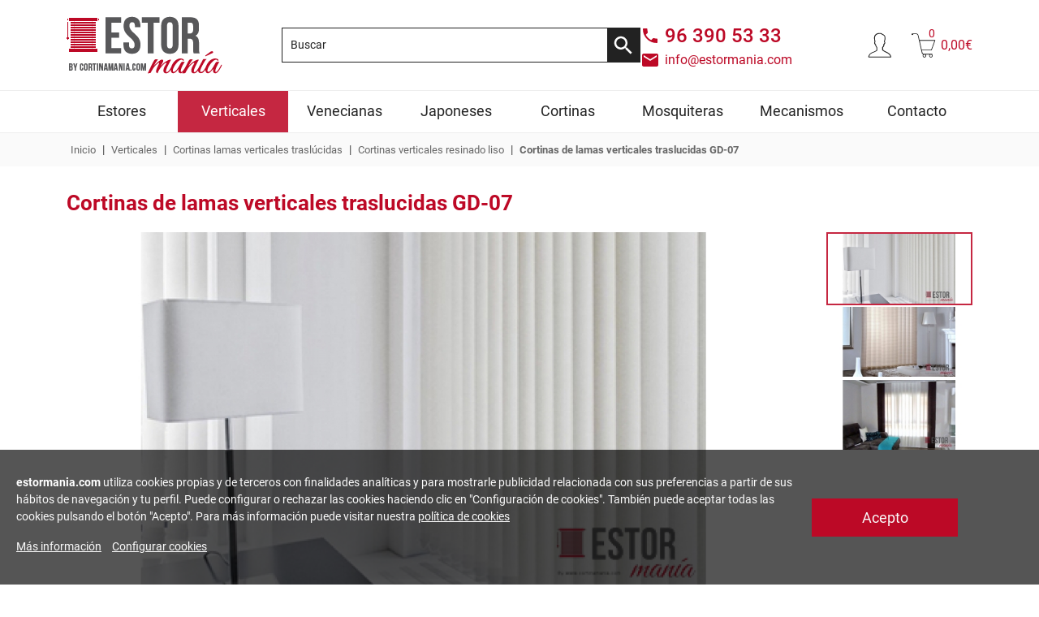

--- FILE ---
content_type: text/html; charset=UTF-8
request_url: https://www.estormania.com/cortinas-de-lamas-verticales-traslucidas-loneta-resinada-estormania-gd-07
body_size: 20936
content:

<!DOCTYPE html>
<html  id="home" lang="es">
<head>
<meta http-equiv="Content-Type"  content="text/html; charset=utf-8" />
<title>Cortinas de lamas verticales traslúcidas de Loneta Resinada</title>
<meta name="keywords" content="cortinas verticales traslúcidas,cortinas verticales screen, cortinas verticales motorizadas" />
<meta name="description" content="Tienda online de cortinas verticales baratas. Cortinas verticales baratas durante todo el año, solitica tus muestras gratuitas" />
<meta name="robots" content="INDEX,FOLLOW" />
<meta name="viewport" content="width=device-width, initial-scale=1.0, maximum-scale=1.0, user-scalable=0" />
<link rel="shortcut icon" href="https://www.estormania.com/favicon.ico" />
<base href="" />
<!-- BOOTSTRAP -->
<link rel="stylesheet" href="/css/bootstrap/css/bootstrap.min.css" rel="stylesheet">
<script src="/css/bootstrap/js/bootstrap.bundle.min.js"></script>
<link rel="stylesheet" type="text/css" href="/css/global.css" />
<link rel="stylesheet" type="text/css" href="/css/custom.css" />
<script src="scripts/jquery.min.js"></script>
        <link rel="stylesheet" href="scripts/ui/jquery-ui.custom.min.css" />
        <script src="scripts/jquery-ui.custom.min.js"></script>
    <script src="/scripts/global.js"></script>
<!--[if lt IE 9]>
<script src="scripts/html5shiv.js"></script>
<![endif]-->

<link rel="stylesheet" type="text/css" href="css/cookies.css" />

<!--[if lt IE 7.]>
<script defer type="text/javascript" src="scripts/pngfix.js"></script>
<![endif]--><script type="text/javascript" src="/scripts/bxslider/jquery.bxslider.min.js"></script>
<link rel="stylesheet" href="/scripts/bxslider/jquery.bxslider.css" />

				<meta property="og:image" content="https://www.estormania.com/images/products/gd-07.jpg" />
				<meta property="og:title" content="Cortinas de lamas verticales traslucidas GD-07" />
		<meta property="og:description" content="Tienda online de cortinas verticales baratas. Cortinas verticales baratas durante todo el año, solitica tus muestras gratuitas" />
		<style>
	@media screen and (min-width: 700px){
		.ui-tooltip{
			max-width: 500px;
			width: 500px;
		}
	}
	@media (max-width: 700px){
		.ui-tooltip{
			left: 15px !important;
		}
	}
</style>
<script type="text/javascript">
$(document).ready(function() {
	
			
			$("a[rel=gallery_group]").fancybox({
				'transitionIn'		: 'elastic',
				'transitionOut'		: 'elastic',
				'titlePosition' 	: 'over',
				'titleFormat'		: function(title, currentArray, currentIndex, currentOpts) {
					return '<span id="fancybox-title-over">Cortinas de lamas verticales traslucidas GD-07 - Imagen ' + (currentIndex + 1) + ' / ' + currentArray.length + (title.length ? ' &nbsp; ' + title : '') + '</span>';
				}
			});
            $("a[rel=gallery_group_new]").fancybox({
				'transitionIn'		: 'elastic',
				'transitionOut'		: 'elastic',
				'titlePosition' 	: 'over',
				'titleFormat'		: function(title, currentArray, currentIndex, currentOpts) {
					return '<span id="fancybox-title-over">Cortinas de lamas verticales traslucidas GD-07 - Imagen ' + (currentIndex + 1) + ' / ' + currentArray.length + (title.length ? ' &nbsp; ' + title : '') + '</span>';
				}
			});
			$("a[rel=explicacion]").fancybox({
				'transitionIn'		: 'elastic',
				'transitionOut'		: 'elastic',
				'titlePosition' 	: 'over',
				
			});
            
            
            $(".fancy_brother").fancybox({
                'href' : $(this).attr('data-href'),
            });
            
           	$("#consultar").fancybox({
				'width'				: '50%',
				'height'			: '80%',
				'autoScale'			: false,
				'transitionIn'		: 'none',
				'transitionOut'		: 'none',
				'type'				: 'iframe'
			});
			enlaceGastosEnvio();
			
		});
		

       
		 function anular(e) {
			  tecla = (document.all) ? e.keyCode : e.which;
			  return (tecla != 13);
		 }

        function submitform(formulario) {    
			compruebaMedidas(formulario);

			
            if ($('#combination_id').val()==""){
                alert('Debe seleccionar alguna opción');
                return false;
            } else {
                //Si tiene atributos y no están todos seleccionados, no se le deja continuar
                all_selected = true;
                $('input[name^="id"]').each(function(){
                    if (this.value == "") {
                        all_selected = false;
                    }
                });                
                
                if (all_selected == true){
                    return true;    
                } else {
                    alert ('Seleccione todas las opciones de configuración del producto');
                    return false;    
                }
                   
            }
             
        }
        
        
                
        function calculate_new_price(){
        	$.ajax({
        		type: "GET",
        		url: "ajax/calcula_precio_atributo.php",
        		data: $('#cart_quantity').serialize(),
        		success: function(dato_devuelto){
             	    if(dato_devuelto != '-1') {
             	        
                        $('div#products_price').html(dato_devuelto);
						var precio_viejo = $('.productInfoSpecialOldPrice').html();
						$('.price_old').html(precio_viejo);
						var precio_nuevo = $('.productInfoSpecialNewPrice').html();
						$('.element_price_total').html(precio_nuevo);
						//$().html();
						//alert(precio_viejo);
						enlaceGastosEnvio();
						
        			} else { 
        				alert("ko");
        			}
                                   		  		      
        		}
        	}); 
    	}
		function calcular(opciones){
		
		var valores=new Array();
		
		var id_producto=$("#products_id").val();		
		var ancho=$("#products_ancho").val();
		var alto=$("#products_alto").val();		
		
		
		if (ancho=="" || alto==""){
			alert("Debe especificar el ancho y el alto para poder calcular el precio");
		} else if (parseInt(ancho) != parseFloat(ancho)){
			alert("Las medidas del ancho y el alto deben ser números enteros");
		} else if (parseInt(alto) != parseFloat(alto)){
			alert("Las medidas del ancho y el alto deben ser números enteros");
		}else if (ancho.length>3 || alto.length>3){
			alert("El número de dígitos máximos para el alto y el ancho es de 3");
		} else {
			// variables GET para llamada ajax. 
			var type = 'normal'; // Version movil o normal
			var is_cjp = 0; // Es un panel japones personalizado
			var n_cjp = 0; // Numero de paneles japoneses personalizados seleccionados
			var opening_cjp = 0; // Tipo de apertura del panel japones personalizado
							
			var url = "ajax/calcula_precio.php?type=normal&is_cjp=" + is_cjp + "&n_cjp=" + n_cjp + "&opening_cjp=" + opening_cjp;
		
			$.ajax({
				type: "POST",
				url: url,
				data: $('form[name="cart_quantity"]').serialize(),
				
				success: function(datos){

					if (datos==-2 || datos==-1){
						$('div.products_button_buy_now').css('display','none');	
						$('div.element_price').html('--');	
						$('div#products_price').css('display','block');
						$('div#products_button_buy_now').css('display','none');
						alert('Para medidas especiales póngase en contacto con nosotros');						
					}else{
						//$('div#products_price').css('display','block');				 
						$('div#box_change_price').html(datos);
						$('div.products_button_buy_now').css('display','block');				
					}
					if(document.body.clientWidth >= 700){
						//mueve scroll para que sea visible el precio
						variacion_altura = $(".product_box").offset().top;
						variacion_altura = variacion_altura-50;
						$('html,body').animate({scrollTop: variacion_altura}, 1500);
						//
					}else{
						variacion_altura = $("#box_calcular_producto").offset().top;
						variacion_altura = variacion_altura-50;
						$('html,body').animate({scrollTop: variacion_altura}, 1500);	
					}
					enlaceGastosEnvio();
				}
			});
		}
	}
	
	function enlaceGastosEnvio(){
		if(document.body.clientWidth >= 700){
			$(".envios_iframe").fancybox({
				'width'				: '50%',
				'height'			: '75%',
				'autoScale'			: false,
				'transitionIn'		: 'none',
				'transitionOut'		: 'none',
				'type'				: 'iframe'
			});
		}else{
			$(".envios_iframe").attr('target', '_blank');
		}
	}
	function pad(number, length) {
 		var str = '' + number;
		while (str.length < length) {
			str = '0' + str;
		}
		return str;
	}	
	
	function compruebaMedidas(formulario){
	
		var id_producto=$("#products_id").val();		
		var ancho=$("#products_ancho").val();
		var alto=$("#products_alto").val();
		
        //alert (typeof(eval(ancho)));
        
		if (typeof(eval(ancho)) != 'undefined'){
            var existe_ancho=true;
		} else{
			var existe_ancho=false;			
		}
	
	   if (existe_ancho){
			var id_producto=$("#products_id").val();		
			var ancho=$("#products_ancho").val();
			var alto=$("#products_alto").val();	
			
			
			if (ancho=="" || alto==""){
				alert("Debe especificar el ancho y el alto para poder calcular el precio");
				return false;
			} else if (parseInt(ancho) != parseFloat(ancho)){
				alert("Las medidas del ancho y el alto deben ser números enteros");
				return false;
			} else if (parseInt(alto) != parseFloat(alto)){
				alert("Las medidas del ancho y el alto deben ser números enteros");
				return false;
			} else if ((ancho<1) || (alto<1)){
				alert("El ancho o el alto no es válido");
				return false;
			} else if (ancho.length>3 || alto.length>3){
				alert("El número de dígitos máximos para el alto y el ancho es de 3");
				return false;
			}		

			formulario.options_size.value = '1' + pad(formulario.products_ancho.value,3) + pad(formulario.products_alto.value,3);
            return true;
		}
	}
</script>
</head>
    <body>
<style>
:root{
	--clock-flip-font-size: 35px;
	--clock-flip-border-radius: 5px;
	--clock-digit-gap: 5px;
	--clock-dot-size: 5px;

	--clock-height: calc(var(--clock-flip-font-size) * 1.2);
	--clock-flip-width: calc(var(--clock-flip-font-size) * 0.8);
	--clock-flip-margin: calc(var(--clock-digit-gap) / 2);
	--clock-flip-section-width: calc( calc(2 * var(--clock-flip-width)) + calc(2 * var(--clock-flip-margin)) );
}

#BoxContadorInicio{
    background: url('images/contadores/') top center transparent no-repeat;
    height: 70px;
}
#BoxContadorInicio .container{
	max-width: 1600px !important;
}
#ContadorInicio{
    position: relative;
}
.contenedor_contador{
    height: auto;
    right: 2%;
    top: 10px;
    position: absolute;
}
#Contador{
	position:relative;
	background-color: #f8f8f8; 
	width: auto;  
}
#ContadorInicio img{
    max-width:100%;
}

.flip-clock-wrapper ul li a div div.inn{
	color: #fafafa !important;
}
#BoxContadorInicio{ 
    position: relative;
    margin: auto;
    width: 100%;
    text-align: left;
    padding-top:0px;
	background-color: #f8f8f8;
	background-position-y: center;
} 


#Contador.flip-clock-wrapper ul{
  height: var(--clock-height);
  margin: 0 var(--clock-flip-margin);
  width: var(--clock-flip-width);
  box-shadow: none;
}

#Contador.flip-clock-wrapper ul li{
  line-height: var(--clock-height);
}

#Contador.flip-clock-wrapper ul li a div div.inn{
  font-size: var(--clock-flip-font-size);
  text-shadow: var(--clock-flip-font-shadow);
}

#Contador.flip-clock-wrapper ul,
#Contador.flip-clock-wrapper ul li a div div.inn{
  border-radius: var(--clock-flip-border-radius);
}

#Contador.flip-clock-wrapper ul li a div.down{
  border-bottom-left-radius: var(--clock-flip-border-radius);
  border-bottom-right-radius: var(--clock-flip-border-radius);
}

#Contador.flip-clock-wrapper ul li a div.up{
  border-top-left-radius: var(--clock-flip-border-radius);
  border-top-right-radius: var(--clock-flip-border-radius);
}

#Contador.flip-clock-wrapper ul li a div.up:after{
  top: calc(calc(var(--clock-height) / 2) - 1px);
}

#Contador .flip-clock-dot.top{
	top: calc( calc(var(--clock-height) / 2) - calc(var(--clock-flip-font-size) * 0.2) - calc(var(--clock-dot-size) / 2) );
}

#Contador .flip-clock-dot.bottom{
  top: calc( calc(var(--clock-height) / 2) + calc(var(--clock-flip-font-size) * 0.2) - calc(var(--clock-dot-size) / 2));
}

#Contador .flip-clock-dot{
  height: var(--clock-dot-size);
  left: var(--clock-dot-size);
  width: var(--clock-dot-size);
  box-shadow: none;
}

#Contador .flip-clock-divider{
  height: var(--clock-height);
  width: calc(var(--clock-dot-size) * 3);
}
#Contador .flip-clock-divider:first-child{
    width: 0;
}

#Contador .flip-clock-divider .flip-clock-label,
#Contador .flip-clock-divider .flip-clock-label{
  right: calc(-1.1 * var(--clock-flip-section-width));
}

#Contador .flip-clock-divider .flip-clock-label{
  font-size: calc(var(--clock-flip-font-size) / 3.2);
  width: calc(calc(2 * var(--clock-flip-width)) + calc(4 * var(--clock-flip-margin)));
}


@media screen and (max-width: 1500px){
	#BoxContadorInicio{ 
		background-position-x: 41%;
		background-size: 135%;
	}
	#BoxContadorInicio .container{
	max-width: 100% !important;
}
}

@media screen and (max-width: 700px){
    #BoxContadorInicio{ 
		background-position-x: 21%;
		background-size: 211%;
		background-position-y: top;
		height: 120px;
    }
    .contenedor_contador{
		margin: 45px auto 0;
		right: auto;
		left: 0;
    }
}

@media screen and (max-width: 500px){
	:root{
		--clock-flip-font-size: 30px;
		--clock-digit-gap: 2px;
	}
	#BoxContadorInicio{ 
		height: 105px;
    }
    .contenedor_contador{
		margin: 40px auto 0;
		right: auto;
		left: 0;
    }
}

@media screen and (max-width: 450px){
	#BoxContadorInicio{ 
		height: 100px;
    }
    .contenedor_contador{
		margin: 30px auto 0;
		right: 0;
		left: 0;
    }
}

</style>
<div id="Header">
	<div id="HeaderContainer">
		
	<div id="HeaderTop">
		<div id="HeaderTopContainer" class="container">

			<!-- LOGO -->
			<div id="Logo">
				<a href="https://www.estormania.com">
					<img src="/template/web/logo.png" alt="Estormanía">
				</a>
			</div>

			<!-- BUSCADOR Y CONTACTO -->
			<div id="SearchContactBox">
				<div id="SearchBox">
					<!-- search //-->
<form method="get" action="https://www.estormania.com/advanced_search_result.php" name="quick_find">
    <label for="SearchBoxInput" id="SearchBoxInputLabel">Buscar</label>
    <input type="text" maxlength="30" size="30" name="keywords" id="SearchBoxInput" value="Buscar" onclick="this.value=(this.value=='Buscar')?(''):(this.value);" />
    <input type="image" src="/template/web/icon-search.svg" alt="Búsqueda" title="Búsqueda" id="SearchBoxButton"></form>
<!-- search_eof //-->				</div>


				<div id="ContactInformation">
					<a id="ContactInformationPhone" href="tel:96 390 53 33">
						<span>96 390 53 33</span>
					</a>
					<a id="ContactInformationMail" href="mailto:info@estormania.com">
						<span>info@estormania.com</span>
					</a>
				</div>
			</div>

			<div id="LoginShoppingCartBox">
				 <!-- LOGIN -->
				 <div id="LoginBox">
                    <div class="LoginboxMyAccount"><a class="LoginBoxLink" style="cursor:pointer" onclick="javascript:show_login();"><img src="/template/web/icon-user.svg" title="Acceso clientes" alt="Acceso clientes"></a></div>                    <div id="button_login_account_form">
                    <form name="login" action="login.php?action=process" method="post"><label for="email_address" id="box_login_user">E-Mail:</label><input type="text" id="email_address" name="email_address"><label for="password" id="box_login_pass">Contraseña:</label><input type="password" id="password" name="password"><div id="box_login_forgotten"><a href="https://www.estormania.com/password_forgotten.php">Recordar contraseña</a></div><div id="box_login_submit"><input type="submit" name="" value="Entrar" class="button-login"></div><div id="box_login_create"><a href="https://www.estormania.com/create_account.php" class="button-create-account">Crear una cuenta</a></div></form>                    </div>
                </div>

				<!-- CESTA -->
				<div id="ShoppingCart">
					<a href="https://www.estormania.com/shopping_cart.php">
						<img src="/template/web/icon-cart.svg" alt="Cesta" title="Cesta">
						<div id="CartItemNumber">
							0						</div>
						<div id="PriceProductInCart">
							0,00€						</div>
					</a>
				</div>
			</div>
		</div>
	</div>

	<div id="HeaderMenu">
		<div id="HeaderMenuContainer" class="container">
		<div id="menu_topnav2"><a class="toggleMenu_topnav2" href="#"><img alt="Arrow" src="/template/web/header-menu/icon-menu.svg"></a><ul id="topnav2"><div class='top-elements'><div class='menu-top-element'><a href='account.php'><img alt='login' src='/template/web/icon-user.svg'><span>Iniciar sesión</span><span>/Registro</span></a></div><div class='menu-top-element'><a href='advanced_search.php'><img alt='search' src='/template/web/header-menu/icon-menu-search.svg'><span>Busqueda de</span><span>productos</span></a></div><div class='menu-top-element'><a href='mailto:info@estormania.com' ><img alt='mail' src='/template/web/header-menu/icon-menu-mail.svg'><span>Contacta</span><span>con nosotros</span></a></div></div><li class="li_0" data-level="0"><a href="https://www.estormania.com/estores-enrollables" class="menu_enlace_0" data-level="0" name="Estores" data-cate="0">Estores</a>
<ul class="ul_1" data-level="1"><li class="li_1" data-level="1"><a href="https://www.estormania.com/estores-enrollables-de-screen-en-oferta" class="menu_enlace_1" data-level="1" name="Estores de screen en oferta" data-cate="1">Estores de screen en oferta</a><div class="containerDescriptionCategory containerDescriptionCategoryHidden" data-cate="1"><div class="tituloCategory"><a href="https://www.estormania.com/estores-enrollables-de-screen-en-oferta">Estores de screen en oferta</a></div><div class="descriptionCategory"><p style="margin-bottom: 0cm; text-align: left;">Comprar un <strong>estor enrollable de screen barato </strong>ya es posible<strong>,</strong> estos <strong>estores enrollables</strong> <strong>de screen</strong>, est&aacute;n fabricados en fibra de poli&eacute;ster, en varios colores y con mecanismos y soportes de primera calidad, pero a un precio imbatible. Estos <strong>estores enrollables de screen</strong>, tienen un <strong>5% de factor abertura,</strong> que nos dar&aacute;n el equilibrio perfecto para cualquier estancia.</p>
<p style="margin-bottom: 0cm; text-align: justify;">&nbsp;</p> </div></div><div class="containerImageCategory containerImageCategoryHidden" data-cate="1"><a href="https://www.estormania.com/estores-enrollables-de-screen-en-oferta"><img src="images/categories-menu/estores-screen-oferta.jpg"></a></div><li class="li_1" data-level="1"><a href="https://www.estormania.com/estores-enrollables-screen" class="menu_enlace_1" data-level="1" name="Estores enrollables screen" data-cate="2">Estores enrollables screen</a><div class="containerDescriptionCategory containerDescriptionCategoryHidden" data-cate="2"><div class="tituloCategory"><a href="https://www.estormania.com/estores-enrollables-screen">Estores enrollables screen</a></div><div class="descriptionCategory"><p style="margin-bottom: 0cm; text-align: left;">El <strong>estor enrollable de screen&nbsp;</strong> es una de las soluciones m&aacute;s pr&aacute;ctica y moderna en lo que a <strong>estores enrollables</strong> se refiere. Disponemos de un amplio abanico de composiciones de <strong>tejidos </strong>(poliest&eacute;r-PVC, Fibra de vidrio) para que a la hora de decidir <strong>comprar un estor enrollable de screen</strong> puedas elegir cu&aacute;l de ellas se acerca m&aacute;s a sus necesidades.</p>
<p style="margin-bottom: 0cm; text-align: justify;">&nbsp;</p> </div></div><div class="containerImageCategory containerImageCategoryHidden" data-cate="2"><a href="https://www.estormania.com/estores-enrollables-screen"><img src="images/categories-menu/estor-screen-oferta.jpg"></a></div><li class="li_1" data-level="1"><a href="https://www.estormania.com/estores-enrollables-noche-y-dia-estormania-1" class="menu_enlace_1" data-level="1" name="Estores enrollables Noche y Día" data-cate="3">Estores enrollables Noche y Día</a><div class="containerDescriptionCategory containerDescriptionCategoryHidden" data-cate="3"><div class="tituloCategory"><a href="https://www.estormania.com/estores-enrollables-noche-y-dia-estormania-1">Estores enrollables Noche y Día</a></div><div class="descriptionCategory"><p>Los <strong>estores enrollables noche y d&iacute;a</strong> nos dan la posibilidad de elegir la entrada de luz que m&aacute;s nos apetezca en cada momento, este sistema de <strong>estor</strong> <strong>enrrollable noche y d&iacute;a</strong> tiene esta peculiaridad en su sistema de enrolle, superponiendo las franjas m&aacute;s opacas con las m&aacute;s trasl&uacute;cidas y as&iacute; conseguir el efecto deseado y graduando la entrada de luz.</p> </div></div><div class="containerImageCategory containerImageCategoryHidden" data-cate="3"><a href="https://www.estormania.com/estores-enrollables-noche-y-dia-estormania-1"><img src="images/categories-menu/noche-y-dia.jpg"></a></div><li class="li_1" data-level="1"><a href="https://www.estormania.com/estores-enrollables-opacos" class="menu_enlace_1" data-level="1" name="Estores enrollables Opacos" data-cate="4">Estores enrollables Opacos</a><div class="containerDescriptionCategory containerDescriptionCategoryHidden" data-cate="4"><div class="tituloCategory"><a href="https://www.estormania.com/estores-enrollables-opacos">Estores enrollables Opacos</a></div><div class="descriptionCategory"><p style="margin-bottom: 0cm; text-align: left;"><strong>Los estores enrollables opacos o black out, </strong>son la soluci&oacute;n m&aacute;s pr&aacute;ctica a la hora de oscurecer una estancia o incluso protegernos del sol cuando carecemos de persianas. Fabricados a medida, en diferentes materiales y con una amplia gama de colores, son sin duda el producto estrella.</p>
<p style="margin-bottom: 0cm;"><span style="font-size: medium;">&nbsp;</span></p>
<p style="margin-bottom: 0cm; text-align: justify;"><span style="font-size: medium;"> <br /></span></p>
<p style="margin-bottom: 0cm; text-align: justify;"><span style="font-size: medium;">&nbsp;</span></p> </div></div><div class="containerImageCategory containerImageCategoryHidden" data-cate="4"><a href="https://www.estormania.com/estores-enrollables-opacos"><img src="images/categories-menu/estor-opaco.jpg"></a></div><li class="li_1" data-level="1"><a href="https://www.estormania.com/estores-enrollables-traslucidos-estormania" class="menu_enlace_1" data-level="1" name="Estores enrollables traslúcidos" data-cate="5">Estores enrollables traslúcidos</a><div class="containerDescriptionCategory containerDescriptionCategoryHidden" data-cate="5"><div class="tituloCategory"><a href="https://www.estormania.com/estores-enrollables-traslucidos-estormania">Estores enrollables traslúcidos</a></div><div class="descriptionCategory"><p><strong>Fabricados a medida</strong>, en colores vivos, <strong>estampados, </strong>y mucho m&aacute;s,<strong> los estores enrollables trasl&uacute;cidos</strong>, son la mejor opci&oacute;n a la hora tener un <strong>estor enrollable barato, </strong>actual y de&nbsp; gran calidad. Dise&ntilde;ados para darnos privacidad, pero sin renunciar a la luz natural, ni perder dise&ntilde;o, son sin duda una gran opci&oacute;n a tener en cuenta.</p>
<p style="margin-bottom: 0cm; text-align: justify;"><span style="font-size: medium;">&nbsp;</span></p>
<p style="margin-bottom: 0cm; text-align: justify;"><span style="font-size: medium;">&nbsp;</span></p>
<p style="text-align: justify;"><span style="font-size: medium;">&nbsp;</span></p> </div></div><div class="containerImageCategory containerImageCategoryHidden" data-cate="5"><a href="https://www.estormania.com/estores-enrollables-traslucidos-estormania"><img src="images/categories-menu/traslucidos.jpg"></a></div><li class="li_1" data-level="1"><a href="https://www.estormania.com/estores-enrollables-estampados" class="menu_enlace_1" data-level="1" name="Estores enrollables estampados" data-cate="6">Estores enrollables estampados</a><div class="containerDescriptionCategory containerDescriptionCategoryHidden" data-cate="6"><div class="tituloCategory"><a href="https://www.estormania.com/estores-enrollables-estampados">Estores enrollables estampados</a></div><div class="descriptionCategory"><p style="text-align: left;">En esta secci&oacute;n, encontrar&aacute;s un amplio abanico de <strong>tejidos estampados</strong>, con el que darle ese toque diferente a tu estancia. Estos <strong>estores enrollables estampados</strong>, est&aacute;n <strong>fabricados a medida</strong> y con<strong> tejidos resinados trasl&uacute;cidos</strong>, de muy f&aacute;cil limpieza y sin ning&uacute;n tipo de mantenimiento. No lo dudes y desc&uacute;brelos.</p>
<p style="text-align: justify;"><span style="font-size: medium;">&nbsp;</span></p> </div></div><div class="containerImageCategory containerImageCategoryHidden" data-cate="6"><a href="https://www.estormania.com/estores-enrollables-estampados"><img src="images/categories-menu/estores-estampados.jpg"></a></div><li class="li_1" data-level="1"><a href="https://www.estormania.com/estores-enrollables-infantiles" class="menu_enlace_1" data-level="1" name="Estores enrollables infantiles" data-cate="7">Estores enrollables infantiles</a><div class="containerDescriptionCategory containerDescriptionCategoryHidden" data-cate="7"><div class="tituloCategory"><a href="https://www.estormania.com/estores-enrollables-infantiles">Estores enrollables infantiles</a></div><div class="descriptionCategory"><p>En Estorman&iacute;a sabemos lo importante que son los m&aacute;s peque&ntilde;os de la casa, y por eso le dedicamos una secci&oacute;n&nbsp; para ellos. Aqu&iacute; encontrar&aacute;s diferentes estores infantiles que alegrar&aacute;n su estancia.</p> </div></div><div class="containerImageCategory containerImageCategoryHidden" data-cate="7"><a href="https://www.estormania.com/estores-enrollables-infantiles"><img src="images/categories-menu/estor-infantil(1).jpg"></a></div><li class="li_1" data-level="1"><a href="https://www.estormania.com/estores-enrollables-juveniles" class="menu_enlace_1" data-level="1" name="Estores enrollables juveniles" data-cate="8">Estores enrollables juveniles</a><div class="containerDescriptionCategory containerDescriptionCategoryHidden" data-cate="8"><div class="tituloCategory"><a href="https://www.estormania.com/estores-enrollables-juveniles">Estores enrollables juveniles</a></div><div class="descriptionCategory"><p style="text-align: left;">En<strong> Estorman&iacute;a, </strong>tenemos la soluci&oacute;n para decorar la habitaci&oacute;n de los j&oacute;venes. Te presentamos esta colecci&oacute;n de <strong>estores enrollables estampados modernos, juveniles y actuales, </strong>que le dar&aacute;n, ese toque de distinci&oacute;n que ellos necesitan. Estos <strong>estores juveniles</strong> cumplen con las tendencias que tanto nos marcan nuestro d&iacute;a a d&iacute;a.</p>
<p style="text-align: justify;"><span style="font-family: Arial,sans-serif; font-size: medium;"><span style="font-family: Arial,sans-serif;">&nbsp;</span></span></p>
<p style="text-align: justify;">&nbsp;</p>
<p style="text-align: justify;"><span style="font-family: Arial,sans-serif; font-size: medium;"><span style="font-family: Arial,sans-serif;">&nbsp;</span></span></p> </div></div><div class="containerImageCategory containerImageCategoryHidden" data-cate="8"><a href="https://www.estormania.com/estores-enrollables-juveniles"><img src="images/categories-menu/estor-juvenil-estormania(2).jpg"></a></div><li class="li_1" data-level="1"><a href="https://www.estormania.com/estores-enrollables-fotograficos-impresion-digital" class="menu_enlace_1" data-level="1" name="Estores enrollables fotográficos" data-cate="9">Estores enrollables fotográficos</a><div class="containerDescriptionCategory containerDescriptionCategoryHidden" data-cate="9"><div class="tituloCategory"><a href="https://www.estormania.com/estores-enrollables-fotograficos-impresion-digital">Estores enrollables fotográficos</a></div><div class="descriptionCategory"><p>Si eres de los que te gusta ser original, aqu&iacute; no va ser menos, destapa tu imaginaci&oacute;n y plasma todo lo que quieras en tu <strong>estor enrollable fotogr&aacute;fico</strong>. Escoge una de nuestras im&aacute;genes o bien aporta una de tu propia colecci&oacute;n, nosotros te la plasmamos digitalmente para que tengas algo exclusivo y diferente.</p>
<p><span style="font-family: Arial,sans-serif;"><span style="font-size: medium;"><span style="font-family: Arial,sans-serif;"><span style="font-size: medium;">&nbsp;</span></span></span></span></p> </div></div><div class="containerImageCategory containerImageCategoryHidden" data-cate="9"><a href="https://www.estormania.com/estores-enrollables-fotograficos-impresion-digital"><img src="images/categories-menu/estor-fotografico1.jpg"></a></div><li class="li_1" data-level="1"><a href="https://www.estormania.com/estores-plegables-y-paqueto" class="menu_enlace_1" data-level="1" name="Estores plegables y paqueto" data-cate="10">Estores plegables y paqueto</a><div class="containerDescriptionCategory containerDescriptionCategoryHidden" data-cate="10"><div class="tituloCategory"><a href="https://www.estormania.com/estores-plegables-y-paqueto">Estores plegables y paqueto</a></div><div class="descriptionCategory"><p>Los<strong>&nbsp;estores plegables</strong>&nbsp;o de paqueto&nbsp;son de las soluciones m&aacute;s atemporales para vestir nuestra estancia, sin renunciar a ese toque&nbsp;moderno y actual&nbsp;que estas buscando. En&nbsp;Estorman&iacute;a&nbsp;hemos escogido una selecci&oacute;n de tejidos innovadores y actuales para ti y como no, fabricados a medida.</p> </div></div><div class="containerImageCategory containerImageCategoryHidden" data-cate="10"><a href="https://www.estormania.com/estores-plegables-y-paqueto"><img src="images/categories-menu/estor-paqueto.jpg"></a></div></ul></li><li class="li_0" data-level="0"><a href="https://www.estormania.com/cortinas-verticales" class="menu_enlace_0 current" data-level="0" name="Verticales" data-cate="0">Verticales</a>
<ul class="ul_1" data-level="1"><li class="li_1" data-level="1"><a href="https://www.estormania.com/cortinas-de-lamas-verticales-traslucidas" class="menu_enlace_1 current" data-level="1" name="Cortinas lamas verticales traslúcidas" data-cate="1">Cortinas lamas verticales traslúcidas</a><div class="containerDescriptionCategory containerDescriptionCategoryHidden" data-cate="1"><div class="tituloCategory"><a href="https://www.estormania.com/cortinas-de-lamas-verticales-traslucidas">Cortinas lamas verticales traslúcidas</a></div><div class="descriptionCategory"><p><strong>Fabricadas a medida</strong>, en colores vivos, <strong>estampados, </strong>y mucho m&aacute;s,<strong> las cortinas de lamas verticales trasl&uacute;cidas</strong>, son la mejor opci&oacute;n a la hora tener una<strong> cortina vertical barata</strong><strong>, </strong>actual y de&nbsp; gran calidad. Dise&ntilde;adas para darnos privacidad, pero sin renunciar a la luz natural, son sin duda una gran opci&oacute;n a tener en cuenta.</p>
<p><span style="font-size: medium;">&nbsp;</span></p>
<p style="margin-bottom: 0cm; text-align: justify;"><span style="font-size: medium;">&nbsp;</span></p>
<p style="text-align: justify;"><span style="font-size: medium;">&nbsp;</span></p> </div></div><div class="containerImageCategory containerImageCategoryHidden" data-cate="1"><a href="https://www.estormania.com/cortinas-de-lamas-verticales-traslucidas"><img src="images/categories-menu/lamas-verticales.jpg"></a></div><li class="li_1" data-level="1"><a href="https://www.estormania.com/cortinas-de-lamas-verticales-screen" class="menu_enlace_1" data-level="1" name="Cortinas de lamas verticales screen" data-cate="2">Cortinas de lamas verticales screen</a><div class="containerDescriptionCategory containerDescriptionCategoryHidden" data-cate="2"><div class="tituloCategory"><a href="https://www.estormania.com/cortinas-de-lamas-verticales-screen">Cortinas de lamas verticales screen</a></div><div class="descriptionCategory"><p>Las <strong>cortinas de lamas verticales de screen</strong>, son una de las soluciones m&aacute;s pr&aacute;cticas y modernas en lo que a <strong>Cortinas</strong> se refiere. Funcionales, de muy f&aacute;cil limpieza y sin ning&uacute;n tipo de mantenimiento. Este tejido adem&aacute;s nos dar&aacute; una alta <strong>protecci&oacute;n solar</strong> si es lo que estamos buscando.</p> </div></div><div class="containerImageCategory containerImageCategoryHidden" data-cate="2"><a href="https://www.estormania.com/cortinas-de-lamas-verticales-screen"><img src="images/categories-menu/cortinas-de-lamas-verticales(1).jpg"></a></div><li class="li_1" data-level="1"><a href="https://www.estormania.com/cortinas-de-lamas-verticales-opacas-1" class="menu_enlace_1" data-level="1" name="Cortinas de lamas verticales opacas" data-cate="3">Cortinas de lamas verticales opacas</a><div class="containerDescriptionCategory containerDescriptionCategoryHidden" data-cate="3"><div class="tituloCategory"><a href="https://www.estormania.com/cortinas-de-lamas-verticales-opacas-1">Cortinas de lamas verticales opacas</a></div><div class="descriptionCategory"><p><strong>Las cortinas de lamas verticales opacas o black out, </strong>son la soluci&oacute;n m&aacute;s pr&aacute;ctica a la hora de oscurecer una estancia o incluso protegernos del sol cuando carecemos de persianas. <strong></strong>Fabricados a medida, en diferentes materiales y con una amplia gama de colores, son sin duda el producto estrella.</p>
<p style="margin-bottom: 0cm;"><span style="font-size: medium;"><br /></span></p>
<p style="margin-bottom: 0cm; text-align: justify;"><span style="font-size: medium;"><strong> </strong> <br /></span></p>
<p style="margin-bottom: 0cm; text-align: justify;"><span style="font-size: medium;"><br /></span></p> </div></div><div class="containerImageCategory containerImageCategoryHidden" data-cate="3"><a href="https://www.estormania.com/cortinas-de-lamas-verticales-opacas-1"><img src="images/categories-menu/cortinas-de-lamas-verticales-opacas.jpg"></a></div><li class="li_1" data-level="1"><a href="https://www.estormania.com/cortinas-de-lamas-verticales-con-formas" class="menu_enlace_1" data-level="1" name="Cortinas de lamas verticales con formas" data-cate="4">Cortinas de lamas verticales con formas</a><div class="containerDescriptionCategory containerDescriptionCategoryHidden" data-cate="4"><div class="tituloCategory"><a href="https://www.estormania.com/cortinas-de-lamas-verticales-con-formas">Cortinas de lamas verticales con formas</a></div><div class="descriptionCategory"><p style="margin-bottom: 0cm;">Diferente, original, y con muchas combinaciones, llegan las <strong>cortinas de lamas verticales con formas</strong>, dise&ntilde;a t&uacute; mismo la forma que mas te guste, desde unas ondas, hasta dibujos geom&eacute;tricos. Sin duda, <strong>la cortina de lamas verticales</strong> m&aacute;s original que puedas ver en el mercado.</p> </div></div><div class="containerImageCategory containerImageCategoryHidden" data-cate="4"><a href="https://www.estormania.com/cortinas-de-lamas-verticales-con-formas"><img src="images/categories-menu/cortinas-de-lamas-verticales-onduladas(1).jpg"></a></div></ul></li><li class="li_0" data-level="0"><a href="https://www.estormania.com/persianas-venecianas" class="menu_enlace_0" data-level="0" name="Venecianas" data-cate="0">Venecianas</a>
<ul class="ul_1" data-level="1"><li class="li_1" data-level="1"><a href="https://www.estormania.com/persianas-venecianas-de-aluminio-1" class="menu_enlace_1" data-level="1" name="Persianas venecianas de aluminio" data-cate="1">Persianas venecianas de aluminio</a><div class="containerDescriptionCategory containerDescriptionCategoryHidden" data-cate="1"><div class="tituloCategory"><a href="https://www.estormania.com/persianas-venecianas-de-aluminio-1">Persianas venecianas de aluminio</a></div><div class="descriptionCategory"><p style="margin-bottom: 0cm; text-align: left;">Las<strong> persianas Venecianas de aluminio, </strong>son una de las soluciones m&aacute;s pr&aacute;cticas y modernas, adem&aacute;s de darnos, ese toque de distinci&oacute;n que tanto nos gusta. Fabricadas a medida y en varios anchos de lama, elije <strong>la persiana veneciana de aluminio</strong> en el color que prefieras y con distintos acabados.</p> </div></div><div class="containerImageCategory containerImageCategoryHidden" data-cate="1"><a href="https://www.estormania.com/persianas-venecianas-de-aluminio-1"><img src="images/categories-menu/veneciana-principal(1).png"></a></div><li class="li_1" data-level="1"><a href="https://www.estormania.com/persianas-venecianas-de-madera-estormania" class="menu_enlace_1" data-level="1" name="Persianas Venecianas madera" data-cate="2">Persianas Venecianas madera</a><div class="containerDescriptionCategory containerDescriptionCategoryHidden" data-cate="2"><div class="tituloCategory"><a href="https://www.estormania.com/persianas-venecianas-de-madera-estormania">Persianas Venecianas madera</a></div><div class="descriptionCategory"><p>Las<strong> persianas Venecianas de madera </strong>nos dan esa calidez en la estancia y ese toque de distinci&oacute;n que las define por si solas. <strong>Las persianas venecianas </strong>est&aacute;n fabricadas sobre maderas nobles y tratadas y son una de las soluciones m&aacute;s pr&aacute;cticas y modernas en lo que a <strong>persianas</strong> se refiere.</p> </div></div><div class="containerImageCategory containerImageCategoryHidden" data-cate="2"><a href="https://www.estormania.com/persianas-venecianas-de-madera-estormania"><img src="images/categories-menu/persianas-venecianas-de-madera-h(1).jpg"></a></div></ul></li><li class="li_0" data-level="0"><a href="https://www.estormania.com/paneles-japoneses" class="menu_enlace_0" data-level="0" name="Japoneses" data-cate="0">Japoneses</a>
<ul class="ul_1" data-level="1"><li class="li_1" data-level="1"><a href="https://www.estormania.com/paneles-japoneses-de-screen" class="menu_enlace_1" data-level="1" name="Paneles japoneses de screen" data-cate="1">Paneles japoneses de screen</a><div class="containerDescriptionCategory containerDescriptionCategoryHidden" data-cate="1"><div class="tituloCategory"><a href="https://www.estormania.com/paneles-japoneses-de-screen">Paneles japoneses de screen</a></div><div class="descriptionCategory"><p>Los <strong>paneles japonses de screen</strong> son sin duda, uno de los sistemas m&aacute;s modernos y funcionles en lo referente a cortinas, de muy f&aacute;cil limpieza y colocaci&oacute;n. El <strong>panel japon&eacute;s de screen</strong>, est&aacute; dise&ntilde;ado como protector de los rayos del sol y aislante t&eacute;rmico, sin perder el estilo minimalista que lo caracteriza.<span style="font-size: medium;"><br /></span></p> </div></div><div class="containerImageCategory containerImageCategoryHidden" data-cate="1"><a href="https://www.estormania.com/paneles-japoneses-de-screen"><img src="images/categories-menu/paneles-japoneses-de-screen.jpg"></a></div><li class="li_1" data-level="1"><a href="https://www.estormania.com/paneles-japoneses-opacos-a-medida" class="menu_enlace_1" data-level="1" name="Paneles japoneses Opacos" data-cate="2">Paneles japoneses Opacos</a><div class="containerDescriptionCategory containerDescriptionCategoryHidden" data-cate="2"><div class="tituloCategory"><a href="https://www.estormania.com/paneles-japoneses-opacos-a-medida">Paneles japoneses Opacos</a></div><div class="descriptionCategory"><p style="margin-bottom: 0cm; text-align: left;"><strong>Los paneles japoneses opacos o black out, </strong>son la soluci&oacute;n m&aacute;s pr&aacute;ctica a la hora de oscurecer una estancia o incluso protegernos del sol cuando carecemos de persianas. <strong></strong>Fabricados a medida, en diferentes materiales y con una amplia gama de colores, son sin duda el producto estrella.</p>
<p style="margin-bottom: 0cm;"><span style="font-size: medium;"><br /></span></p>
<p style="margin-bottom: 0cm; text-align: justify;"><span style="font-size: medium;"><strong> </strong> <br /></span></p>
<p style="margin-bottom: 0cm; text-align: justify;"><span style="font-size: medium;"><br /></span></p> </div></div><div class="containerImageCategory containerImageCategoryHidden" data-cate="2"><a href="https://www.estormania.com/paneles-japoneses-opacos-a-medida"><img src="images/categories-menu/panel-japones-opaco(2).jpg"></a></div></ul></li><li class="li_0" data-level="0"><a href="https://www.estormania.com/cortinas-enrollables-de-screen-1" class="menu_enlace_0" data-level="0" name="Cortinas" data-cate="0">Cortinas</a>
<ul class="ul_1" data-level="1"><li class="li_1" data-level="1"><a href="https://www.estormania.com/cortinas-enrollables" class="menu_enlace_1" data-level="1" name="Cortinas Enrollables Screen" data-cate="1">Cortinas Enrollables Screen</a><div class="containerDescriptionCategory containerDescriptionCategoryHidden" data-cate="1"><div class="tituloCategory"><a href="https://www.estormania.com/cortinas-enrollables">Cortinas Enrollables Screen</a></div><div class="descriptionCategory"><p style="margin-bottom: 0cm; text-align: left;"><span style="font-family: arial, helvetica, sans-serif;">Las <strong>cortinas enrollable de screen&nbsp;</strong> son una de las soluciones m&aacute;s pr&aacute;cticas y modernas en lo que a <strong>cortinas enrollables</strong> se refiere. Disponemos de un amplio abanico de composiciones de <strong>tejidos </strong>( Poliest&eacute;r-PVC, Fibra de vidrio) para que a la hora de decidir <strong>comprar una cortina enrollable de screen</strong> pueda elegir cu&aacute;l de ellas se acerca m&aacute;s a sus necesidades.</span></p>
<p style="margin-bottom: 0cm; text-align: justify;">&nbsp;</p> </div></div><div class="containerImageCategory containerImageCategoryHidden" data-cate="1"><a href="https://www.estormania.com/cortinas-enrollables"><img src="images/categories-menu/cortinas-enrollables(1).jpg"></a></div></ul></li><li class="li_0" data-level="0"><a href="https://www.estormania.com/mosquiteras-enrollables" class="menu_enlace_0" data-level="0" name="Mosquiteras" data-cate="0">Mosquiteras</a>
<ul class="ul_1" data-level="1"><li class="li_1" data-level="1"><a href="https://www.estormania.com/mosquiteras-enrollables-de-aluminio-estormania" class="menu_enlace_1" data-level="1" name="Mosquiteras enrollables" data-cate="1">Mosquiteras enrollables</a><div class="containerDescriptionCategory containerDescriptionCategoryHidden" data-cate="1"><div class="tituloCategory"><a href="https://www.estormania.com/mosquiteras-enrollables-de-aluminio-estormania">Mosquiteras enrollables</a></div><div class="descriptionCategory"><p>Las<strong> Mosquiteras enrollables de aluminio, </strong>son una de las soluciones m&aacute;s pr&aacute;cticas y modernas,&nbsp;<span>pero sobre todo funcionales. Fabricadas a medida y muchos colores.</span> Fabricadas a medida, elije <strong>la mosquitera enrollable de aluminio</strong> y pon fin a moscas y mosquitos, adem&aacute;s en el color que prefieras y con distintos acabados, pero todos de primera calidad.</p> </div></div><div class="containerImageCategory containerImageCategoryHidden" data-cate="1"><a href="https://www.estormania.com/mosquiteras-enrollables-de-aluminio-estormania"><img src="images/categories-menu/picsart_06-19-01.59.55-copia.jpg"></a></div></ul></li><li class="li_0" data-level="0"><a href="https://www.estormania.com/repuestos-y-mecanismos-para-estores-enrollables-de-screen-mecanismos-de-estores-enrollables" class="menu_enlace_0" data-level="0" name="Mecanismos" data-cate="0">Mecanismos</a>
<ul class="ul_1" data-level="1"><li class="li_1" data-level="1"><a href="https://www.estormania.com/repuestos-estores-enrollables" class="menu_enlace_1" data-level="1" name="Repuestos estores enrollables" data-cate="1">Repuestos estores enrollables</a><div class="containerDescriptionCategory containerDescriptionCategoryHidden" data-cate="1"><div class="tituloCategory"><a href="https://www.estormania.com/repuestos-estores-enrollables">Repuestos estores enrollables</a></div><div class="descriptionCategory"><p style="margin-bottom: 0cm;">Aqu&iacute; podr&aacute;s encontrar, todos lo<strong> repuestos</strong> necesarios para<strong> estores enrollables, cortinas verticales, panel Japon&eacute;s y un largo etc.</strong> Nuestros <strong>estores y cortinas</strong>, est&aacute;n dise&ntilde;ados de tal forma, que si por cualquier imprevisto o simplemente por el desgaste por el paso del tiempo,puedas sustituir tu mismo, todas aquellas piezas que necesites, sin necesidad de contar con la ayuda de un profesional.</p>
<p style="margin-bottom: 0cm; text-align: left;"><strong><br /></strong></p>
<p style="margin-bottom: 0cm; text-align: justify;">&nbsp;</p> </div></div><div class="containerImageCategory containerImageCategoryHidden" data-cate="1"><a href="https://www.estormania.com/repuestos-estores-enrollables"><img src="images/categories-menu/repuesto-estores-enrollables(1).jpg"></a></div></ul></li><li class="li_0" data-level="0"><a href="contact_us.php" target="_self"  class="menu_enlace_0" data-level="0" data-cate="0">Contacto</a></ul></div>		</div>
	</div>
  	</div>
</div>
<div id="breadcrumbs"><div id="breadcrumbsContainer" class="container"><a href="https://www.estormania.com/index.php" class="headerNavigation">Inicio</a> | <a href="https://www.estormania.com/cortinas-verticales" class="headerNavigation">Verticales</a> | <a href="https://www.estormania.com/cortinas-de-lamas-verticales-traslucidas" class="headerNavigation">Cortinas lamas verticales traslúcidas</a> | <a href="https://www.estormania.com/cortinas-de-lamas-verticales-translucidas-resinado-liso" class="headerNavigation">Cortinas verticales resinado liso</a> | <a href="https://www.estormania.com/cortinas-de-lamas-verticales-traslucidas-loneta-resinada-estormania-gd-07" class="headerNavigation">Cortinas de lamas verticales traslucidas GD-07</a></div></div><div id="PageBody">
  <div id="PageBodyContainer" class="container">
    <div id="Content"> 
	    <!-- body //--> 
	
<form name="cart_quantity" action="https://www.estormania.com/cortinas-de-lamas-verticales-traslucidas-loneta-resinada-estormania-gd-07?page_language=3&amp;action=add_product" method="POST" id="cart_quantity" onSubmit="return submitform(this);" onkeypress="return anular(event)">            <div id="product_info" itemscope itemtype="http://schema.org/Product">
                <h1 id="products_name" itemprop="name">
                    Cortinas de lamas verticales traslucidas GD-07                </h1>
									<div id="product_info_images">
						<a class="parent_image_thumb" href="https://www.estormania.com/images/products/cortinas-de-lamas-verticales-translucidas-3(1).jpg" rel="gallery_group_new" target="_blank"><img src="images/product-galery/cortinas-de-lamas-verticales-translucidas-3(1).jpg" alt="Cortinas de lamas verticales traslucidas GD-07" class="image_thumb img img-fluid"></a><div id="galery_products"><img id="mini_thumb_0" class="image_thumb_mini selected img img-fluid" width="200" height="150" onClick="javascript:displayImage('mini_thumb_0');" src="images/product-mini-galery/cortinas-de-lamas-verticales-translucidas-3(1).jpg" alt="Cortinas de lamas verticales traslucidas GD-07" /><img id="mini_thumb_1" class="image_thumb_mini img img-fluid" width="200" height="150" onClick="javascript:displayImage('mini_thumb_1');" src="images/product-mini-galery/cortinas-de-lamas-verticales-translucidas-2(1).jpg" alt="Cortinas de lamas verticales traslucidas GD-07" /><img id="mini_thumb_2" class="image_thumb_mini img img-fluid" width="200" height="150" onClick="javascript:displayImage('mini_thumb_2');" src="images/product-mini-galery/cortinas-de-lamas-verticales-translucidas-1(1).jpg" alt="Cortinas de lamas verticales traslucidas GD-07" /></div>			
				
<script type="text/javascript">
//update display of the large image
    function displayImage(domAAroundImgThumb)
    {
		// EN caso de resolucion mayor de 767
		if($(window).width() > 767) {
        
    		no_animation = false;
            var res = $("#"+domAAroundImgThumb).attr('src').replace('product-mini-galery', 'products');
            var new_src_ar = res.split("?"); 
            var new_src = new_src_ar[0];
            
            var res_big = $("#"+domAAroundImgThumb).attr('src').replace('product-mini-galery', 'product-galery');
            var new_src_ar_big = res_big.split("?"); 
            var new_src_big = new_src_ar_big[0];
			
			$('.image_thumb_mini').removeClass('selected');
			$('#'+domAAroundImgThumb).addClass('selected');

			if ($('.image_thumb').attr('src') != new_src_big)
    		{
    			$('.image_thumb').attr({
    				'src' : new_src_big
    			}).load(function(){
    			});
                $('.parent_image_thumb').attr({
    				'href' : new_src
    			}).load(function(){
    			});
    		}
		}
    }

	//$( document ).ready(function() {

		if($(window).width() <= 767) {
			slider = $('#galery_products').bxSlider({
				mode: 'fade',
				speed: 300,
				auto: false,
				pager: false,


				/*
				prevSelector: '<img class="img img-fluid" src="/template/web/arrow-left.svg">',
				nextSelector: '<img class="img img-fluid" src="/template/web/arrow-right.svg>',
				*/
			});
		}
	//});

	
</script>					</div>
					                    <div id="pic"></div>
					<div id="product_info_color">
						
						<div id="product_select_color">
							<h2 id="text_product_options"><span>1</span>Elige el color</h2>      
							      			
							
														<div id="box_product_images">
																	<div id="Box_images_products_brothers"><div class="image_product_brother"><a href="https://www.estormania.com/cortinas-de-lamas-verticales-traslucidas-loneta-resinada-estormania-gd-31#pic"><img src="images/product-brother/gd-31.jpg" alt="Cortinas de lamas verticales traslúcida GD-31"></a><a href="images/products/gd-31.jpg" class="fancy_brother"><img title="Cortinas de lamas verticales traslúcida GD-31" src="template/web/icon-search-red.svg"></a></div><div class="image_product_brother"><a href="https://www.estormania.com/cortinas-de-lamas-verticales-traslucidas-loneta-resinada-estormania-gd-03#pic"><img src="images/product-brother/gd-03.jpg" alt="Cortinas de lamas verticales traslúcidas GD-03"></a><a href="images/products/gd-03.jpg" class="fancy_brother"><img title="Cortinas de lamas verticales traslúcidas GD-03" src="template/web/icon-search-red.svg"></a></div><div class="image_product_brother"><a href="https://www.estormania.com/cortinas-de-lamas-verticales-traslucidas-loneta-resinada-estormania-gd-13#pic"><img src="images/product-brother/gd-13.jpg" alt="Cortinas de lamas verticales traslúcidas GD-13"></a><a href="images/products/gd-13.jpg" class="fancy_brother"><img title="Cortinas de lamas verticales traslúcidas GD-13" src="template/web/icon-search-red.svg"></a></div><div class="image_product_brother"><a href="https://www.estormania.com/cortinas-de-lamas-verticales-traslucidas-loneta-resinada-estormania-gd-83#pic"><img src="images/product-brother/gd-83.jpg" alt="Cortinas de lamas verticales traslúcidas GD-83"></a><a href="images/products/gd-83.jpg" class="fancy_brother"><img title="Cortinas de lamas verticales traslúcidas GD-83" src="template/web/icon-search-red.svg"></a></div><div class="image_product_brother"><a href="https://www.estormania.com/cortinas-de-lamas-verticales-traslucidas-loneta-resinada-estormania-gd-33#pic"><img src="images/product-brother/gd-33.jpg" alt="Cortinas de lamas verticales traslúcidas GD-33"></a><a href="images/products/gd-33.jpg" class="fancy_brother"><img title="Cortinas de lamas verticales traslúcidas GD-33" src="template/web/icon-search-red.svg"></a></div><div class="image_product_brother"><a href="https://www.estormania.com/cortinas-de-lamas-verticales-traslucidas-loneta-resinada-estormania-gd-43#pic"><img src="images/product-brother/gd-43.jpg" alt="Cortinas de lamas verticales traslúcidas GD-43"></a><a href="images/products/gd-43.jpg" class="fancy_brother"><img title="Cortinas de lamas verticales traslúcidas GD-43" src="template/web/icon-search-red.svg"></a></div><div class="image_product_brother"><a href="https://www.estormania.com/cortinas-de-lamas-verticales-traslucidas-loneta-resinada-estormania-gd-37#pic"><img src="images/product-brother/gd-37.jpg" alt="Cortinas de lamas verticales traslúcidas GD-37"></a><a href="images/products/gd-37.jpg" class="fancy_brother"><img title="Cortinas de lamas verticales traslúcidas GD-37" src="template/web/icon-search-red.svg"></a></div><div class="image_product_brother"><a href="https://www.estormania.com/cortinas-de-lamas-verticales-traslucidas-loneta-resinada-estormania-gd-14#pic"><img src="images/product-brother/gd-14.jpg" alt="Cortinas de lamas verticales traslúcidas GD-14"></a><a href="images/products/gd-14.jpg" class="fancy_brother"><img title="Cortinas de lamas verticales traslúcidas GD-14" src="template/web/icon-search-red.svg"></a></div><div class="image_product_brother"><a href="https://www.estormania.com/cortinas-de-lamas-verticales-traslucidas-loneta-resinada-estormania-gd-02#pic"><img src="images/product-brother/gd-02.jpg" alt="Cortinas de lamas verticales traslúcidas GD-02"></a><a href="images/products/gd-02.jpg" class="fancy_brother"><img title="Cortinas de lamas verticales traslúcidas GD-02" src="template/web/icon-search-red.svg"></a></div><div class="image_product_brother"><a href="https://www.estormania.com/cortinas-de-lamas-verticales-traslucidas-loneta-resinada-estormania-gd-12#pic"><img src="images/product-brother/gd-12.jpg" alt="Cortinas de lamas verticales traslúcidas GD-12"></a><a href="images/products/gd-12.jpg" class="fancy_brother"><img title="Cortinas de lamas verticales traslúcidas GD-12" src="template/web/icon-search-red.svg"></a></div><div class="image_product_brother"><a href="https://www.estormania.com/cortinas-de-lamas-verticales-traslucidas-loneta-resinada-estormania-gd-68#pic"><img src="images/product-brother/gd-68.jpg" alt="Cortinas de lamas verticales traslúcidas GD-68"></a><a href="images/products/gd-68.jpg" class="fancy_brother"><img title="Cortinas de lamas verticales traslúcidas GD-68" src="template/web/icon-search-red.svg"></a></div><div class="image_product_brother"><a href="https://www.estormania.com/cortinas-de-lamas-verticales-traslucidas-loneta-resinada-estormaniagd-18#pic"><img src="images/product-brother/gd-18.jpg" alt="Cortinas de lamas verticales traslúcidas GD-18"></a><a href="images/products/gd-18.jpg" class="fancy_brother"><img title="Cortinas de lamas verticales traslúcidas GD-18" src="template/web/icon-search-red.svg"></a></div><div class="image_product_brother"><a href="https://www.estormania.com/cortinas-de-lamas-verticales-traslucidas-loneta-resinada-estormania-gd-06#pic"><img src="images/product-brother/gd-06.jpg" alt="Cortinas de lamas verticales traslúcidas GD-06"></a><a href="images/products/gd-06.jpg" class="fancy_brother"><img title="Cortinas de lamas verticales traslúcidas GD-06" src="template/web/icon-search-red.svg"></a></div><div class="image_product_brother active"><a><img src="images/product-brother/gd-07.jpg" alt="Cortinas de lamas verticales traslucidas GD-07"></a><a href="images/products/gd-07.jpg" class="fancy_brother"><img title="Cortinas de lamas verticales traslucidas GD-07" src="template/web/icon-search-red.svg"></a></div></div><div id="text_select_color">Elige el color</div>							</div>
						
						</div>

									<div id="product_content" itemprop="description">

					<div class="product_box">
						<div id="products-attributes-container">
    <h2 id="text_product_options"><span>2</span>Elige las opciones</h2>
        <div id="products_attributes_left">
             
					<!-- <div class="elementos_atributo"> -->
						<div class="elemento_atributo form-group">
							<label for="products_ancho"><span class="option_title_select">ANCHO (en cm.):</span></label>
							<input type="text" name="products_ancho" value="" style="" id="products_ancho" class="form-control">						</div>
						<div class="elemento_atributo form-group">
							<label for="products_alto"><span class="option_title_select">ALTO (en cm.):</span></label>
							<input type="text" name="products_alto" value="" style="" id="products_alto" class="form-control">						</div>
				<!-- </div> -->
					
                    <div class="form-group">
                        <label class="option_title_select" for="attributes_id_49">ANCHO DE LAMA:
                        								<!--<a rel="explicacion" target="_blank" href="images/original/attributes/ancho-de-lama.jpg"><img src="icon-info.svg" style="z-index:50;cursor:pointer;margin:0px 0px 0px
									4px;vertical-align:middle;cursor:pointer;"></a>

								closeTooltip('#ui-tooltip-0')
								-->
								<img id="tooltip_1"  title='' src="template/web/icon-info.svg" style="z-index:50;cursor:pointer;margin:0px 0px 0px 4px;vertical-align:middle;cursor:pointer;" onclick="closeTooltip('#ui-tooltip-0')">
								<script>
									// $(document).ready(function() {
										$("#tooltip_1").tooltip({ content: '<img style="width:100%;" src="images/original/attributes/ancho-de-lama.jpg" />' });
									// });

								</script>
								</label><select name="id[49]"  id="attributes_id_49"onChange="calculate_new_price();" class="form-control"><option value="152">Lama de 127 mm</option><option value="151">Lama de 89 mm</option></select>

                    </div>
                    <script language="javascript">var array_opciones = new Array(' 49 '); </script>
                    <div class="form-group">
                        <label class="option_title_select" for="attributes_id_22">POSICION DEL MANDO:
                        								<!--<a rel="explicacion" target="_blank" href="images/original/attributes/mandos-cortina-vertical.jpg"><img src="icon-info.svg" style="z-index:50;cursor:pointer;margin:0px 0px 0px
									4px;vertical-align:middle;cursor:pointer;"></a>

								closeTooltip('#ui-tooltip-1')
								-->
								<img id="tooltip_2"  title='' src="template/web/icon-info.svg" style="z-index:50;cursor:pointer;margin:0px 0px 0px 4px;vertical-align:middle;cursor:pointer;" onclick="closeTooltip('#ui-tooltip-1')">
								<script>
									// $(document).ready(function() {
										$("#tooltip_2").tooltip({ content: '<img style="width:100%;" src="images/original/attributes/mandos-cortina-vertical.jpg" />' });
									// });

								</script>
								</label><select name="id[22]"  id="attributes_id_22"onChange="calculate_new_price();" class="form-control"><option value="71">Derecha</option><option value="70">Izquierda</option></select>

                    </div>
                    <script language="javascript">var array_opciones = new Array(' 49 ',' 22 '); </script>
                    <div class="form-group">
                        <label class="option_title_select" for="attributes_id_21">RECOGIDA A:
                        								<!--<a rel="explicacion" target="_blank" href="images/original/attributes/apertura-cortina-de-lamas-verticales(1).jpg"><img src="icon-info.svg" style="z-index:50;cursor:pointer;margin:0px 0px 0px
									4px;vertical-align:middle;cursor:pointer;"></a>

								closeTooltip('#ui-tooltip-2')
								-->
								<img id="tooltip_3"  title='' src="template/web/icon-info.svg" style="z-index:50;cursor:pointer;margin:0px 0px 0px 4px;vertical-align:middle;cursor:pointer;" onclick="closeTooltip('#ui-tooltip-2')">
								<script>
									// $(document).ready(function() {
										$("#tooltip_3").tooltip({ content: '<img style="width:100%;" src="images/original/attributes/apertura-cortina-de-lamas-verticales(1).jpg" />' });
									// });

								</script>
								</label><select name="id[21]"  id="attributes_id_21"onChange="calculate_new_price();" class="form-control"><option value="69">Derecha</option><option value="67">Ambos lados</option><option value="68">Izquierda</option></select>

                    </div>
                    <script language="javascript">var array_opciones = new Array(' 49 ',' 22 ',' 21 '); </script>
                    <div class="form-group">
                        <label class="option_title_select" for="attributes_id_26">SOPORTES VERTICAL:
                        								<!--<a rel="explicacion" target="_blank" href="images/original/attributes/soportes-pared-techo-vertical.jpg"><img src="icon-info.svg" style="z-index:50;cursor:pointer;margin:0px 0px 0px
									4px;vertical-align:middle;cursor:pointer;"></a>

								closeTooltip('#ui-tooltip-3')
								-->
								<img id="tooltip_4"  title='' src="template/web/icon-info.svg" style="z-index:50;cursor:pointer;margin:0px 0px 0px 4px;vertical-align:middle;cursor:pointer;" onclick="closeTooltip('#ui-tooltip-3')">
								<script>
									// $(document).ready(function() {
										$("#tooltip_4").tooltip({ content: '<img style="width:100%;" src="images/original/attributes/soportes-pared-techo-vertical.jpg" />' });
									// });

								</script>
								</label><select name="id[26]"  id="attributes_id_26"onChange="calculate_new_price();" class="form-control"><option value="81">Techo</option><option value="80">Pared</option></select>

                    </div>
                    <script language="javascript">var array_opciones = new Array(' 49 ',' 22 ',' 21 ',' 26 '); </script>      </div>
      <script>
          function checkAttrib(element, elementGroup){
            $('div[name^="'+elementGroup+'"]').each(function(){
                $(this).children("span[name=tic]").removeClass('selected-tic');
            });
            $(element).parent().children("span[name=tic]" ).addClass('selected-tic');
          }
      </script>
      
  </div>						<div id="products_price" itemprop="offers" itemscope itemtype="http://schema.org/Offer">
												
						</div>					
					</div>
					<div id="box_calcular_producto"><a id="button_calcular_producto" onclick="calcular(array_opciones);"><img src="template/web/calculate.png" style="vertical-align: text-top;"> Calcular precio</a></div>				</div>  <!-- FIN PRODUCT CONTENT -->

										
                            <div style="clear:both"><!--Separador--></div>
							<h2 id="text_product_options"><span>3</span>Resumen</h2>                            <div id="box_price">
	                            <div id="box_change_price">
									<div class="box_price_element">
										<div class="element_titulo">Precio P.V.P.:</div>
										<div class="element_price price_old"> --€</div>					
									</div>
									<div class="box_price_element">
										<div class="element_titulo">Descuento:</div>
										<div class="element_price price_descount"> --%</div>	
									</div>
									<div class="box_price_element">
										<div class="element_titulo">Total (IVA incl.):</div>
										<div class="element_price color_red element_price_total"> --€</div>	
									</div>
								</div>
							</div>

							<div class="box_price_element_button">
							<div class="products_button_buy_now" style="display:none;"><input type="hidden" name="products_id" value="306"><input type="hidden" name="options_size"><input type="submit" name="" value="Comprar" class="button_in_cart"></div>							</div>

				</div>
             
					<div id="banner-product-normal"><a href="http://www.estormania.com/servicio-montaje-estores-c-269.html" target="_blank"><img class="banner-montaje img img-fluid" src="template/web/banner-montaje.png" title="servicio montaje estores" /></a></div>

					  <div id="product_info_bottom">
							<div class="bloque iconos_index"><div class="contenido_bloque"><div id="box_opciones_inicio_product">
<div class="opciones_inicio">
<div class="opciones_inicio_img"><a title="C&oacute;mo medir" href="/como-medir"><img class="img img-fluid" title="c&oacute;mo medir" src="/images/browser/imagenes%20inicio/banner-como-medir.png" alt="c&oacute;mo medir" /></a></div>
<div class="opciones_inicio_text">
<div class="opciones_inicio_text_titulo"><a title="C&oacute;mo medir" href="/accesoweb/tiny_mce_new/HTTPS_SERVER/como-medir">C&oacute;mo medir</a></div>
<div class="opciones_inicio_text_subtitulo"><a title="C&oacute;mo medir" href="/como-medir">Consulta nuestra gu&iacute;a r&aacute;pida de medici&oacute;n</a></div>
<div class="categoryButtonIndex"><a class="button_bottom" href="/como-medir">Ver gu&iacute;a </a></div>
</div>
</div>
<div class="opciones_inicio">
<div class="opciones_inicio_img"><a title="c&oacute;mo montar" href="/accesoweb/tiny_mce_new/HTTPS_SERVER/como-montar"><img class="img img-fluid" title="c&oacute;mo montar" src="/images/browser/imagenes%20inicio/banner-como-montar.png" alt="c&oacute;mo montar" /></a></div>
<div class="opciones_inicio_text">
<div class="opciones_inicio_text_titulo"><a title="C&oacute;mo montar" href="/como-montar">C&oacute;mo montar</a></div>
<div class="opciones_inicio_text_subtitulo"><a title="C&oacute;mo montar" href="/como-montar">Consulta nuestra gu&iacute;a r&aacute;pida de montaje</a></div>
<div class="categoryButtonIndex"><a class="button_bottom" href="/como-montar">Ver gu&iacute;a </a></div>
</div>
</div>
<div class="opciones_inicio">
<div class="opciones_inicio_img"><a href="/muestras.php"><img class="img img-fluid" title="Muestras gratuitas" src="/images/browser/imagenes%20inicio/banner-muestras-gratuitas.png" alt="Muestras gratuitas" /></a></div>
<div class="opciones_inicio_text">
<div class="opciones_inicio_text_titulo"><a href="/muestras.php">Muestras gratuitas</a></div>
<div class="opciones_inicio_text_subtitulo"><a href="/muestras.php">Solicita muestras gratuitas del producto</a></div>
<div class="categoryButtonIndex"><a class="button_bottom" href="/muestras.php">Solicitar </a></div>
</div>
</div>
</div></div></div>						</div>
					
                
              <div id="info_bottom_product">
	         <script>
	         /**
	         $(".banner-montaje").hover(function(){
	            $(this).attr("src", function(index, attr){
	                return attr.replace(".png", "-hover.png");
	            });
	        }, function(){
	            $(this).attr("src", function(index, attr){
	                return attr.replace("-hover.png", ".png");
	            });
	        });

	        
	        $(".banner-montaje-resp").hover(function(){
	            $(this).attr("src", function(index, attr){
	                return attr.replace(".png", "-hover.png");
	            });
	        }, function(){
	            $(this).attr("src", function(index, attr){
	                return attr.replace("-hover.png", ".png");
	            });
	        });
	        */
	         </script>



        <div style="clear:both"></div><div id="tabsDescription"><ul><li><a href="https://www.estormania.com/cortinas-de-lamas-verticales-traslucidas-loneta-resinada-estormania-gd-07#tabs_0">Descripción</a></li><li><a href="https://www.estormania.com/cortinas-de-lamas-verticales-traslucidas-loneta-resinada-estormania-gd-07#tabs_1">Características</a></li><li><a href="https://www.estormania.com/cortinas-de-lamas-verticales-traslucidas-loneta-resinada-estormania-gd-07#tabs_2">Sistema técnico</a></li><li><a href="https://www.estormania.com/cortinas-de-lamas-verticales-traslucidas-loneta-resinada-estormania-gd-07#tabs_3">Garantía</a></li></ul><div id="tabs_0" data-content-tab="content_tab"><h2><span>Contenido del pedido cortinas lamas verticales trasl&uacute;cidas Loneta Resinada.</span></h2>
<p><span><span style="font-size: medium;"><br /></span></span></p>
<p style="text-align: center;"><span style="font-size: medium;"><img style="vertical-align: text-top; float: left; margin-left: 10px; margin-right: 10px;" src="images/browser/ESTORMANIA/CONTENIDO%20CORTINAS%20VERTICALES.jpg" alt="" width="340" height="322" /></span></p>
<p style="text-align: center;"><span><strong><span style="text-decoration: underline;">CONTENIDO DEL PEDIDO</span></strong></span></p>
<p style="text-align: center;"><span>- Mecanismo<strong> Cortina de lamas verticales trasl&uacute;cidas Loneta resinada </strong>a la medida solicitada</span></p>
<p style="text-align: center;"><span> - Soportes Pared o Techo para&nbsp; su instalaci&oacute;n.</span></p>
<p style="text-align: center;">-<span> Lamas <strong> Cortina de lamas verticales trasl&uacute;cidas&nbsp;</strong> en el color elegido, con contrapesos y cadenetas distanciadoras ya montadas listas para colgar.</span></p>
<p style="text-align: center;">&nbsp;</p>
<p><img style="display: block; margin-left: auto; margin-right: auto;" src="images/browser/ESTORMANIA/sello%20de%20garantia.jpg" alt="" width="141" height="122" /></p>
<p style="text-align: center;"><span style="font-size: small; font-family: sans-serif;"><br /></span></p>
<p style="text-align: center;"><span style="font-size: small; font-family: sans-serif;"><br /></span></p>
<h2 style="text-align: left;"><span>Cortinas verticales trasl&uacute;cidas</span></h2>
<p style="margin-bottom: 0cm;">Las<strong> cortinas verticales trasl&uacute;cidas </strong>son una de las soluciones m&aacute;s pr&aacute;cticas y modernas en lo que a <strong>cortinas trasl&uacute;cidas</strong> se refiere. Ofrecemos una amplia variedad de composiciones de <strong>tejidos</strong> para que a la hora de decidir <strong>comprar un cortina vertical trasl&uacute;cida</strong> pueda elegir cu&aacute;l de ellos se adapta mejor a sus exigencias.</p>
<p style="margin-bottom: 0cm;">Los tejidos trasl&uacute;cidos que ofrecemos en nuestras<strong> cortinas de lamas verticales trasl&uacute;cidas</strong> reducen la trasmisi&oacute;n del calor mediante el filtrado de la luz, atenuando a su vez la visibilidad tanto desde el interior como el exterior, consiguiendo privacidad y un ahorro de energ&iacute;a con una iluminaci&oacute;n natural.</p>
<p style="margin-bottom: 0cm;">Cuando <strong>compramos una cortina de lamas verticales </strong>y elegimos un <strong>tejido trasl&uacute;cido</strong>, no es otra cosa que la cantidad de luz y visibilidad que tendr&aacute;s a trav&eacute;s de el, los tejidos trasl&uacute;cidos facilitan el paso de luz, ofreci&eacute;ndonos un grado extra de intimidad, por lo que es ideal para cualquier estancia de nuestro hogar u oficina.</p>
<p style="margin-bottom: 0cm;">Las <strong>cortinas verticales trasl&uacute;cidas </strong>est&aacute;n fabricadas a medida, con una gran variedad de colores, aportando luz y atractivo a la estancia sin perder la intimidad.</p>
<p style="margin-bottom: 0cm;">Tambi&eacute;n hay que destacar de las <strong>cortinas de lamas verticales trasl&uacute;cidas</strong>, su tratamiento antimicr&oacute;biano al <strong></strong> que son sometidos los <strong>tejidos</strong>, y por lo tanto la ausencia de P.V.C y al&oacute;genos, perjudiciales para nuestra salud, la <strong>cortina de lamas verticales trasl&uacute;cidas</strong> es perfecta para ambientes h&uacute;medos.</p>
<p align="JUSTIFY">Nuestros productos a medida se entregan con todo lo necesario para su instalaci&oacute;n. Tanto el mecanismo como tejido, cadenillas, y piezas para su funcionamiento, los cuales est&aacute;n realizadas con la mas alta calidad, logrando un acabado excelente.</p>
<p align="JUSTIFY">En <strong>Estorman&iacute;a</strong> te ofrecemos los mejores precios para las cortinas verticales transl&uacute;cidas, adem&aacute;s de una garant&iacute;a de dos a&ntilde;os. Si necesitas m&aacute;s informaci&oacute;n puedes llamarnos al <strong>tel&eacute;fono de atenci&oacute;n al cliente 96 390 53 33, </strong>o enviarnos un correo a la cuenta de<strong> </strong><strong><span style="color: #000000;">info@estormania.com</span></strong><strong> o info@cortinamia.com</strong></p>
<p>&nbsp;</p>
<p style="text-align: justify;"><span style="font-size: small; font-family: comic sans ms,sans-serif;"><br /></span></p>
<p style="text-align: justify;">&nbsp;</p></div><div id="tabs_1" data-content-tab="content_tab"><h2 class="Resaltar">Caracter&iacute;sticas t&eacute;cnicas de las cortinas de lamas verticales trasl&uacute;cidas.</h2>
<p>&nbsp;</p>
<p style="margin-bottom: 0cm; text-align: right;"><span style="font-size: small;"><img style="float: right;" src="images/browser/ESTORMANIA/CORTINAS%20DE%20LAMAS%20VERTICALES%20TRASL&Uacute;CIDAS%20LONETA%20RESINADA.jpg" alt="" width="380" height="285" /></span></p>
<p><strong>Las cortinas verticales trasl&uacute;cidas </strong>son, una de las soluciones m&aacute;s pr&aacute;cticas y modernas en lo que a <strong>cortinas trasl&uacute;cidas</strong></p>
<p><strong> </strong>se refiere. Ofrecemos una amplia variedad de composiciones de <strong>tejidos</strong> para que a la hora de decidir <strong>comprar un cortina vertical trasl&uacute;cida</strong> pueda elegir cu&aacute;l de ellos se adapta mejor a sus exigencias.</p>
<p><strong>La cortina de loneta</strong> <strong>resinada</strong> es un tejido de c&oacute;moda y sencilla limpieza, por lo que frotando de forma delicada y simplemente con un trapo humedecido ligeramente en agua y jab&oacute;n neutro, podr&aacute; limpiar sus cortinas.</p>
<p>Cuando <strong>compramos una cortina de lamas verticales de loneta resinada</strong>,&nbsp; elegimos un <strong>tejido trasl&uacute;cido</strong>, que no es otra cosa que la cantidad de luz y visibilidad que tendr&aacute; nuestra<strong> cortina de lamas vertical</strong>, en el caso de los tejidos transl&uacute;cidos facilitar&aacute; el paso de luz, pero nos ofrecer&aacute; un grado extra de intimidad, por lo que es ideal para oficinas e incluso para el propio hogar.</p>
<p>Tambi&eacute;n hay que destacar de las <strong>cortinas de lamas verticales trasl&uacute;cidas</strong>, su tratamiento antimicr&oacute;biano al <strong></strong> que son sometidos los <strong>tejidos</strong>, y por lo tanto la ausencia de P.V.C y al&oacute;genos, perjudiciales para nuestra salud, la <strong>cortina de lamas verticales de tejido loneta resinada</strong> es perfecta para ambientes h&uacute;medos.</p>
<p><span style="font-size: small;"><br /></span></p>
<p style="margin-bottom: 0cm; text-align: justify;">&nbsp;</p></div><div id="tabs_2" data-content-tab="content_tab"><p style="text-align: center;"><a href="images/browser/ESTORMANIA/VERTICALES.pdf" rel="lightbox"><img style="float: left;" src="images/browser/ESTORMANIA/verticales%20.jpg" alt="" width="109" height="155" /></a></p>
<h1><a href="images/browser/ESTORMANIA/VERTICALES.pdf" rel="lightbox"><br /></a></h1>
<h2><a href="images/browser/ESTORMANIA/VERTICALES.pdf" rel="lightbox">&nbsp;&nbsp; <img style="vertical-align: middle;" src="images/browser/pdf%20guia%20de%20medicion%20%20y%20montaje%20rapido.jpg" alt="" width="46" height="45" />&nbsp;<span> Sistema t&eacute;cnico de las cortinas de lamas verticales</span></a></h2>
<p><span style="font-size: large;"><em><span style="font-size: large;"><em><br /></em></span></em></span></p>
<p><span style="font-size: large;"><em><span style="font-size: large;"><em><br /></em></span></em></span></p></div><div id="tabs_3" data-content-tab="content_tab"><p style="text-align: left;"><span style="font-size: medium;"><img style="margin: 8px 25px; float: left;" dir="ltr" src="images/browser/ESTORMANIA/GARANTIA.jpg" alt="" width="273" height="280" /></span>En Estorman&iacute;a pensamos en su tranquilidad a la hora de comprar con nosotros<strong></strong>, por eso nuestros productos est&aacute;n garantizados por dos a&ntilde;os, contra defectos de fabricaci&oacute;n o cualquier error producido por nuestra parte.</p>
<p style="text-align: left;">Disponemos de todos los repuestos necesarios para la reparaci&oacute;n de cualquier <strong>estor enrollable, panel Japon&eacute;s, cortinas enrollables, cortinas de lamas verticales</strong>, etc. y sin ning&uacute;n coste adicional para usted.</p>
<p style="text-align: left;">La garant&iacute;a incluye la reparaci&oacute;n, repuestos y trasporte o en su defecto, la sustituci&oacute;n del mismo art&iacute;culo por uno id&eacute;ntico, para que a usted no le suponga ning&uacute;n tipo de trastorno al respecto.</p>
<p style="text-align: left;">La tranquilidad de <strong>comprar con garant&iacute;a Estorman&iacute;a.</strong></p></div></div>
					<script>
						// $(document).ready(function () {
							$( "#tabsDescription" ).tabs();
						// });
					</script>

								<div class="products_button" style="clear:both">
        		<div>
					<a href="" class="button">Volver</a>&nbsp;
        			<a id="consultar" href="https://www.estormania.com/contact_product.php?products_id=306" class="button">Consultar este producto</a>&nbsp;
        			<a id="envios" href="https://www.estormania.com/modal/envios.php" class="button">Gastos de envío</a>				</div>
    		</div>
        </div> 
		<div id="related_products"><h2>Productos relacionados</h2><div class="product_listing"><div class="ProductBox"><div class="ProductImage"><a href="https://www.estormania.com/cortinas-de-lamas-verticales-traslucidas-shantung-estormania-sh-25"><img src="images/products-listing/estor-enrollable-shantung-sh-25.jpg" alt="Cortinas de lamas verticales traslúcidas Shantung SH-25"></a></div><div class="ProductName"><a href="https://www.estormania.com/cortinas-de-lamas-verticales-traslucidas-shantung-estormania-sh-25">Cortinas de lamas verticales traslúcidas Shantung SH-25</a></div><div class="ProductPrice"></div><div class="ProductMoreInfo"><a href="https://www.estormania.com/cortinas-de-lamas-verticales-traslucidas-shantung-estormania-sh-25" class="button_more_info">Ver producto</a></div></div><div class="ProductBox"><div class="ProductImage"><a href="https://www.estormania.com/cortinas-de-lamas-verticales-traslucidas-shantung-estormania-sh-31"><img src="images/products-listing/estor-enrollable-shantung-sh-31.jpg" alt="Cortinas de lamas verticales traslúcidas Shantung SH-31"></a></div><div class="ProductName"><a href="https://www.estormania.com/cortinas-de-lamas-verticales-traslucidas-shantung-estormania-sh-31">Cortinas de lamas verticales traslúcidas Shantung SH-31</a></div><div class="ProductPrice"></div><div class="ProductMoreInfo"><a href="https://www.estormania.com/cortinas-de-lamas-verticales-traslucidas-shantung-estormania-sh-31" class="button_more_info">Ver producto</a></div></div><div class="ProductBox"><div class="ProductImage"><a href="https://www.estormania.com/cortinas-de-lamas-verticales-traslucidas-shantung-estormania-sh-36"><img src="images/products-listing/estor-enrollable-shantung-sh-36.jpg" alt="Cortinas de lamas verticales traslúcidas Shantung SH-36"></a></div><div class="ProductName"><a href="https://www.estormania.com/cortinas-de-lamas-verticales-traslucidas-shantung-estormania-sh-36">Cortinas de lamas verticales traslúcidas Shantung SH-36</a></div><div class="ProductPrice"></div><div class="ProductMoreInfo"><a href="https://www.estormania.com/cortinas-de-lamas-verticales-traslucidas-shantung-estormania-sh-36" class="button_more_info">Ver producto</a></div></div><div class="ProductBox"><div class="ProductImage"><a href="https://www.estormania.com/cortinas-de-lamas-verticales-traslucidas-shantung-estormania-sh-58"><img src="images/products-listing/estor-enrollable-shantung-sh-58.jpg" alt="Cortinas de lamas verticales traslúcidas Shantung SH-58"></a></div><div class="ProductName"><a href="https://www.estormania.com/cortinas-de-lamas-verticales-traslucidas-shantung-estormania-sh-58">Cortinas de lamas verticales traslúcidas Shantung SH-58</a></div><div class="ProductPrice"></div><div class="ProductMoreInfo"><a href="https://www.estormania.com/cortinas-de-lamas-verticales-traslucidas-shantung-estormania-sh-58" class="button_more_info">Ver producto</a></div></div><div class="ProductBox"><div class="ProductImage"><a href="https://www.estormania.com/cortinas-de-lamas-verticales-traslucidas-shantung-estormania-sh-68"><img src="images/products-listing/estor-enrollable-shantung-sh-68.jpg" alt="Cortinas de lamas verticales traslúcidas Shantung SH-68"></a></div><div class="ProductName"><a href="https://www.estormania.com/cortinas-de-lamas-verticales-traslucidas-shantung-estormania-sh-68">Cortinas de lamas verticales traslúcidas Shantung SH-68</a></div><div class="ProductPrice"></div><div class="ProductMoreInfo"><a href="https://www.estormania.com/cortinas-de-lamas-verticales-traslucidas-shantung-estormania-sh-68" class="button_more_info">Ver producto</a></div></div><div class="ProductBox"><div class="ProductImage"><a href="https://www.estormania.com/cortinas-de-lamas-verticales-traslucidas-shantung-estormania-sh-72"><img src="images/products-listing/estor-enrollable-shantung-sh-72.jpg" alt="Cortinas de lamas verticales traslúcidas Shantung SH-72"></a></div><div class="ProductName"><a href="https://www.estormania.com/cortinas-de-lamas-verticales-traslucidas-shantung-estormania-sh-72">Cortinas de lamas verticales traslúcidas Shantung SH-72</a></div><div class="ProductPrice"></div><div class="ProductMoreInfo"><a href="https://www.estormania.com/cortinas-de-lamas-verticales-traslucidas-shantung-estormania-sh-72" class="button_more_info">Ver producto</a></div></div><div class="ProductBox"><div class="ProductImage"><a href="https://www.estormania.com/cortinas-de-lamas-verticales-traslucidas-shantung-estormania-sh-74"><img src="images/products-listing/estor-enrollable-shantung-sh-74.jpg" alt="Cortinas de lamas verticales traslúcidas Shantung SH-74"></a></div><div class="ProductName"><a href="https://www.estormania.com/cortinas-de-lamas-verticales-traslucidas-shantung-estormania-sh-74">Cortinas de lamas verticales traslúcidas Shantung SH-74</a></div><div class="ProductPrice"></div><div class="ProductMoreInfo"><a href="https://www.estormania.com/cortinas-de-lamas-verticales-traslucidas-shantung-estormania-sh-74" class="button_more_info">Ver producto</a></div></div></div></div><div style="clear:both"></div>    </div>
</div>  	      
        

</form>
      <!-- body_eof //--> 
    </div> 
    <div style="clear:both;"> 
      <!-- separador --> 
    </div> 
  </div> 
</div>  
<script type="text/javascript" src="scripts/wz_tooltip.js"></script> 
<script>
	// $(function() {

		$( document ).tooltip({
			items: "img[id^='tip']",
			content: function() {
				var element = $(this);									
				return '<img src="'+element.attr( "src" )+'">';
			}
		});
	// });
</script>
    
<div id="Footer">
	<div id="FooterTop">
		<div id="FooterTopContainer" class="container">

			<!-- LOGO -->
			<div id="LogoFooter">
				<a href="https://www.estormania.com/index.php">
					<img src="/template/web/logo-footer.png" alt="Estormanía">
				</a>
			</div>

			<div id="Social"><a class="social_button icon_facebook" target="_blank" href="https://www.facebook.com/estormania" onclick="social('1');"></a><a class="social_button icon_twitter" target="_blank" href="https://twitter.com/Estormania" onclick="social('2');"></a><a class="social_button icon_blog" target="_blank" href="https://blog.estormania.com" onclick="social('4');"></a><a class="social_button icon_instagram" target="_blank" href="https://www.instagram.com/estormania/?hl=es" onclick="social('5');"></a><a class="social_button icon_pinterest" target="_blank" href="https://www.pinterest.es/estormania/pins/" onclick="social('6');"></a><a class="social_button icon_youtube" target="_blank" href="https://www.youtube.com/channel/UCOIW2oWDr9Fg5WyvyRLHHoQ" onclick="social('7');"></a></div>
		</div>
	</div>
	<div id="FooterMiddle">
		<div id="FooterMiddleContainer" class="container">
			<div class="bloques">
				<div class="bloque bloque4"><div class="contenido_bloque"><div class="footer-container address"><span style="font-size: 12pt;">CERRADO POR VACACIONES&nbsp; &nbsp; &nbsp; &nbsp; &nbsp; &nbsp; &nbsp; &nbsp; &nbsp; &nbsp; &nbsp; &nbsp; &nbsp; &nbsp; &nbsp;(</span>DEL 1 AL 31 DE AGOSTO)</div>
<div class="footer-container address">C/ Olt&agrave; 28A - Esquina con Carrera de Malilla 46026, Val&egrave;ncia</div>
<div class="footer-container phone">96 390 53 33</div>
<div class="footer-container mail">info@estormania.com</div>
<div class="footer-container mail">info@cortinamania.com</div></div></div><div class="bloque bloque3"><div class="titulo_bloque">HORARIO</div><div class="contenido_bloque"><p>De lunes a Viernes:</p>
<p>Ma&ntilde;anas de 9:00h a 14:00h</p>
<p>Tardes de&nbsp;&nbsp; 16:00h a 19:00h</p>
<p>S&aacute;bado y Domingo cerrado.</p></div></div><div class="bloque bloque2"><div class="titulo_bloque">INFORMACIÓN</div><div class="menu_bloque"><div class="category_0"><a  href="https://www.estormania.com/quienes-somos-c-6.html">Quiénes somos</a></div><div class="category_0"><a  href="https://www.estormania.com/donde-estamos-c-218.html">Dónde estamos</a></div><div class="category_0"><a  href="https://www.estormania.com/condiciones-generales-venta-c-10.html">Condiciones generales de venta</a></div><div class="category_0"><a  href="https://www.estormania.com/envios-devoluciones-c-8.html">Envíos y devoluciones</a></div><div class="category_0"><a  href="https://www.estormania.com/contact_us.php">Contacto</a></div></div></div><div class="bloque bloque1"><div class="titulo_bloque">SERVICIOS</div><div class="menu_bloque"><div class="category_0"><a  href="https://www.estormania.com/estores-a-medida">Estores a medida</a></div><div class="category_0"><a  href="https://www.estormania.com/muestras.php">Muestras Gratuitas</a></div><div class="category_0"><a  href="https://www.estormania.com/como-medir">Cómo medir</a></div><div class="category_0"><a  href="https://www.estormania.com/como-montar">Cómo montar</a></div><div class="category_0"><a  href="http://www.estormania.com/servicio-de-montaje-de-estores-y-cortinas-estormania">Servicio de montaje</a></div></div></div>			</div>
		</div>
	</div>
	<div id="FooterBottom">
		<div id="FooterBottomContainer" class="container">
						<div id="copyright">
				© 2026 <span>Estormania.com Cortinamania.com</span>
			</div>
			<div id="FooterBottomLinks">
				<a href="https://www.estormania.com/politica-de-cookies">Política de Cookies</a><a href="https://www.estormania.com/polaitica-de-privacidad-y-protecciaon-de-datos-personales-estormania">Política de privacidad</a>			</div>
					</div>
	</div>
	<!--<div class="button_up">
		<img src="template/web/button_top.png" alt="Ir arriba" title="Ir arriba"/>
	</div>-->
</div>

    <!-- AVISO EN FOOTER -->
    <div id="cookies-advice-footer">
        <div class="cookies-left-content">
            <p><strong>estormania.com</strong> utiliza cookies propias y de terceros con finalidades anal&iacute;ticas y para mostrarle publicidad relacionada con sus preferencias a partir de sus h&aacute;bitos de navegaci&oacute;n y tu perfil. Puede configurar o rechazar las cookies haciendo clic en "Configuraci&oacute;n de cookies". Tambi&eacute;n puede aceptar todas las cookies pulsando el bot&oacute;n "Acepto". Para m&aacute;s informaci&oacute;n puede visitar nuestra <a href="/politica-de-cookies" target="_blank">pol&iacute;tica de cookies</a></p>            <p>
                <a href="/politica-de-cookies" target="_blank">Más información</a>
                <a onclick="showCookiesModal()">Configurar cookies</a>

            </p>
        </div>
        <div class="cookies-right-content">
            <input type="button" value="Acepto" onclick="acceptCookies(2)">
        </div>
    </div>

    <!-- BANNER GRANDE -->
    <div id="cookies-background">
        <div id="cookies-advice-modal">
            <div class="cookies-banner-title">
                Configuración de cookies            </div>
            <div class="cookie-block">
                <div class="cookie-block-content">
                    <div class="cookie-block-title">
                        Cookies Analíticas                    </div>
                    <div class="cookie-block-checkbox">
                        <div class="cookie-block-slider-left">No</div>
                        <span id="cookie-slider-personalization" class="cookie-block-slider " onclick="changeCookieSelector()"></span>
                        <div class="cookie-block-slider-right">Si</div>
                    </div>
                    <div class="cookie-block-text">
                        <p>Son aquellas que permiten al responsable de las mismas, el seguimiento y an&aacute;lisis del comportamiento de los usuarios de los sitios web a los que est&aacute;n vinculadas. La informaci&oacute;n recogida mediante este tipo de cookies se utiliza en la medici&oacute;n de la actividad de los sitios web, aplicaci&oacute;n o plataforma y para la elaboraci&oacute;n de perfiles de navegaci&oacute;n de los usuarios de dichos sitios, aplicaciones y plataformas, con el fin de introducir mejoras en funci&oacute;n del an&aacute;lisis de los datos de uso que hacen los usuarios del servicio.</p>                    </div>
                </div>
            </div>
            <div class="cookie-block">
                <div class="cookie-block-content">
                    <div class="cookie-block-title">
                        Estrictamente necesarias                    </div>
                    <div class="cookie-block-checkbox">
                        <div class="cookie-block-slider-left">No</div>
                        <span class="cookie-block-slider cookie-block-slider-checked"></span>
                        <div class="cookie-block-slider-right">Si</div>
                    </div>
                    <div class="cookie-block-text">
                        <p>Estas cookies son necesarias para facilitar la correcta navegaci&oacute;n por nuestro sitio web y aseguran que el contenido se carga eficazmente, permitiendo la correcta utilizaci&oacute;n de las diferentes opciones o servicios que en ella existen.</p>                    </div>
                </div>
            </div>
            <div class="cookies-banner-buttons">
                <a onclick="hideCookiesModal()">Cancelar</a>
                <input type="hidden" id="cookie-value" value="1">
                <input class="continue-button" type="button" value="Aceptar y continuar " onclick="acceptCookies(document.getElementById('cookie-value').value)">
            </div>
        </div>
    </div>

<script>
    window.onload = initFunction();

    // Funcion que se ejecuta cuando se carga
    function initFunction() {
        // En caso de tener forzado de cookies
                // Mostramos el modal si venimos con el parametro _GET puesto
            }

    // Cambia el estilo de selector de las cookies personalizadas y el valor del input cookie-value
    function changeCookieSelector() {

        // Si el input cookie-value tiene valir 1 cambiamos la posicion del slide a SI y el valor a 2
        if (document.getElementById('cookie-value').value == 1) {
            document.getElementById("cookie-slider-personalization").classList.add("cookie-block-slider-checked");
            document.getElementById('cookie-value').value = 2;
        } else {
            document.getElementById("cookie-slider-personalization").classList.remove("cookie-block-slider-checked");
            document.getElementById('cookie-value').value = 1;
        }
    }

    // Oculta el modal
    function hideCookiesModal() {

        // Borramos cookies actuales
        deleteAllCookies();

        // Ocultamos pie y mostramos banner
        var background = document.getElementById("cookies-background");
        background.style.display = "none";

        var modal = document.getElementById("cookies-advice-modal");
        modal.style.display = "none";

        // Quitar scroll del inicio
        var body = document.getElementsByTagName("body")[0];
        body.classList.remove("no-scroll");

        // Si no estamos en el mod¡o solo modal o la cookie no esta activada, no mostramos el mensaje del pie
                    var advice_footer = document.getElementById("cookies-advice-footer");
            advice_footer.style.display = "block";
            }

    // Muestra el modal
    function showCookiesModal() {

        // Ocultamos pie y mostramos banner
        var background = document.getElementById("cookies-background");
        background.style.display = "flex";

        var modal = document.getElementById("cookies-advice-modal");
        modal.style.display = "block";

        // Quitar scroll del inicio
        var body = document.getElementsByTagName("body")[0];
        body.classList.add("no-scroll");

        var advice_footer = document.getElementById("cookies-advice-footer");
        advice_footer.style.display = "none";



    }

    function acceptCookies(value) {
        // Si cancelamos, borramos cookies anteriores
        if (value == 1)
            deleteAllCookies();
        // Fecha de expiracion
        var date = new Date();
        // Pasamos los segundos a milisegundos a partir de la fecha actual
         date.setTime(date.getTime()+( 31556952*1000));
        var expires = "expires="+date.toGMTString();
        // Creamos cookie con 2 como valor (no bloquear nada)
        document.cookie = "_cookieadvice=" + value + "; " + expires + "; path=/; SameSite=Lax";

        if(value == 2){

            var scripts_header_raw = atob("[base64]/[base64]");
            var scripts_footer_raw = atob("[base64]");

            // Encapsulamos dentro de un div
            var div_header = document.createElement('div');
            div_header.innerHTML = scripts_header_raw.trim();

            var div_footer = document.createElement('div');
            div_footer.innerHTML = scripts_header_raw.trim();

            // Buscamos las etiquetas script y ejecutamos el contenido
            div_header.querySelectorAll('script').forEach(script => eval(script.textContent));
            div_footer.querySelectorAll('script').forEach(script => eval(script.textContent));

            var modal = document.getElementById("cookies-advice-footer");
            modal.style.display = "none";
        }

     
        if(value == 1){

            deleteAllCookies();
        }

        // Cerramos modales
        var modal = document.getElementById("cookies-advice-footer");
        modal.style.display = "none";

        // Ocultamos pie y mostramos banner
        var background = document.getElementById("cookies-background");
        background.style.display = "none";

        var modal = document.getElementById("cookies-advice-modal");
        modal.style.display = "none";

        // Quitar scroll del inicio
        var body = document.getElementsByTagName("body")[0];
        body.classList.remove("no-scroll");

        //window.location = window.location.href.split("?")[0];

     }

    function deleteAllCookies() {
        var cookies = document.cookie.split(";");
        var functional_cookies = 'osCsid,osCAdminID'.split(",");

        for (var i = 0; i < cookies.length; i++) {
            var cookie = cookies[i];
            var eqPos = cookie.indexOf("=");
            var name = eqPos > -1 ? cookie.substr(0, eqPos) : cookie;
            var cookie_is_functional = false;
            for (let value of functional_cookies) {
                if (value.trim().localeCompare(name.trim()) == 0)
                    cookie_is_functional = true;
            }
            // Borramos cookies que no sean funcionales
            if (name.trim().localeCompare('_cookieadvice') != 0  && !cookie_is_functional) {
                document.cookie = name + "=;expires=Thu, 01 Jan 1970 00:00:00 GMT; path=/; SameSite=Lax";
            }
        }
    }

</script>	

<script>
$(document).ready(function() {
		$(".popup").fancybox({
			'width'				: '50%',
			'height'			: '80%',
			'autoScale'			: false,
			'transitionIn'		: 'none',
			'transitionOut'		: 'none',
			'type'				: 'iframe'
		});
		
		
		$(".encuesta-mini").fancybox({			
			'type'				: 'iframe',
			'fitToView' : false,
			'iframe' : {         
				css : {             
					width  : '600px',             
					height : '500px'         
				}     
			}
		});

	});
	





function social(id){
	$.get('ajax/ajaxSocial.php', { id: id});
    return false;
}

function show_login(){
	if ($('#button_login_account_form').css('display')=="block"){
		$("#button_login_account_form").hide("fast");
	}else{
		$("#button_login_account_form").show("slow");
	}
}

/* Instant Search */
function lookup(inputString) {
	if(inputString.length == 0) {
		// Hide the suggestion box.
		$('#suggestions').hide();
	} else {
		$.post("ajax/instantSearch.php", {queryString: ""+inputString+""}, function(data){
			if(data.length >0) {
				$('#suggestions').show();
				$('#autoSuggestionsList').html(data);
			}
		});
	}
}

function hide_suggestion_box(thisValue) {
	setTimeout("$('#suggestions').hide();", 200);
}

$(document).click(function(event) {
  var target = $(event.target);
  var attr = target.attr('id');

  if ((typeof attr === 'undefined' || attr === false)) {
        hide_suggestion_box();
  } else {
        if (!attr.match(/^suggestions/) && target.parents('#suggestions').length == 0){
           hide_suggestion_box();
        }
  }
});
/* End Instant Search */

/* Scroll button up */
$(function() {
	$(".button_up").on('click',function() {
		$('html, body').animate({
			scrollTop: 0
		}, 1000);
	});
});
$(window).scroll(function () {
    if ($(window).scrollTop()>500){
       $('.button_up').css('opacity',1);
    } else {
       $('.button_up').css('opacity',0);
    }
});

 </script>
<script type="text/javascript" src="scripts/fancybox/jquery.fancybox-3.5.7.js"></script>
<link rel="stylesheet" type="text/css" href="scripts/fancybox/jquery.fancybox-3.5.7.css" media="screen" />

<script language="javascript">
$(window).scroll(function () {
    // El mensaje de cookies se desactiva cuando se supera el scroll de 500 píxeles
    if ($(window).scrollTop()>600){
       closeCookies() 
    }
});

function closeCookies(){
    $('#cookies-message').hide();
}
</script>


<script type="text/javascript" src="scripts/menu.js"></script>

<div id="contact-footer">
        <div id="scroll-up">
        	<a></a>
        </div><span class="contact-footer-phone">
    		<a href="tel:963905333">+34 96 390 53 33</a>
    	</span><span class="contact-footer-whatsapp">
    		<a target="_blank" href="https://api.whatsapp.com/send?phone=34963905333">+34 96 390 53 33</a>
    	</span></div><script>
    $(function() {
	$("#scroll-up a").on('click',function() { //.button_up
		$('html, body').animate({
			scrollTop: 0
		}, 1000);
	});
});
</script>
</body>

<style>


</style>

</html>
  
    

--- FILE ---
content_type: text/css
request_url: https://www.estormania.com/css/custom.css
body_size: -52
content:
.patri-class{	
	font-size:15px;
}

--- FILE ---
content_type: image/svg+xml
request_url: https://www.estormania.com/template/web/header-menu/icon-menu-search.svg
body_size: 263
content:
<?xml version="1.0" encoding="UTF-8"?><svg id="a" xmlns="http://www.w3.org/2000/svg" viewBox="0 0 17.15 18"><path d="M15.1,15.44l-3.88-4.36c.91-.94,1.48-2.21,1.48-3.62,0-2.86-2.33-5.18-5.19-5.18S2.33,4.61,2.33,7.46s2.33,5.18,5.18,5.18c1.09,0,2.1-.34,2.94-.92l3.9,4.38,.75-.66ZM3.08,7.46c0-2.45,1.99-4.43,4.43-4.43s4.44,1.99,4.44,4.43-1.99,4.43-4.44,4.43-4.43-1.99-4.43-4.43Z"/></svg>

--- FILE ---
content_type: application/javascript
request_url: https://www.estormania.com/scripts/fancybox/jquery.fancybox-3.5.7.js
body_size: 50372
content:
// ==================================================
// fancyBox v3.5.7
//
// Licensed GPLv3 for open source use
// or fancyBox Commercial License for commercial use
//
// http://fancyapps.com/fancybox/
// Copyright 2019 fancyApps
//
// ==================================================
(function (window, document, $, undefined) {
    "use strict";
  
    window.console = window.console || {
      info: function (stuff) {}
    };
  
    // If there's no jQuery, fancyBox can't work
    // =========================================
  
    if (!$) {
      return;
    }
  
    // Check if fancyBox is already initialized
    // ========================================
  
    if ($.fn.fancybox) {
      console.info("fancyBox already initialized");
  
      return;
    }
  
    // Private default settings
    // ========================
  
    var defaults = {
      // Close existing modals
      // Set this to false if you do not need to stack multiple instances
      closeExisting: false,
  
      // Enable infinite gallery navigation
      loop: false,
  
      // Horizontal space between slides
      gutter: 50,
  
      // Enable keyboard navigation
      keyboard: true,
  
      // Should allow caption to overlap the content
      preventCaptionOverlap: true,
  
      // Should display navigation arrows at the screen edges
      arrows: true,
  
      // Should display counter at the top left corner
      infobar: true,
  
      // Should display close button (using `btnTpl.smallBtn` template) over the content
      // Can be true, false, "auto"
      // If "auto" - will be automatically enabled for "html", "inline" or "ajax" items
      smallBtn: "auto",
  
      // Should display toolbar (buttons at the top)
      // Can be true, false, "auto"
      // If "auto" - will be automatically hidden if "smallBtn" is enabled
      toolbar: "auto",
  
      // What buttons should appear in the top right corner.
      // Buttons will be created using templates from `btnTpl` option
      // and they will be placed into toolbar (class="fancybox-toolbar"` element)
      buttons: [
        "zoom",
        //"share",
        "slideShow",
        //"fullScreen",
        //"download",
        "thumbs",
        "close"
      ],
  
      // Detect "idle" time in seconds
      idleTime: 3,
  
      // Disable right-click and use simple image protection for images
      protect: false,
  
      // Shortcut to make content "modal" - disable keyboard navigtion, hide buttons, etc
      modal: false,
  
      image: {
        // Wait for images to load before displaying
        //   true  - wait for image to load and then display;
        //   false - display thumbnail and load the full-sized image over top,
        //           requires predefined image dimensions (`data-width` and `data-height` attributes)
        preload: false
      },
  
      ajax: {
        // Object containing settings for ajax request
        settings: {
          // This helps to indicate that request comes from the modal
          // Feel free to change naming
          data: {
            fancybox: true
          }
        }
      },
  
      iframe: {
        // Iframe template
        tpl: '<iframe id="fancybox-frame{rnd}" name="fancybox-frame{rnd}" class="fancybox-iframe" allowfullscreen="allowfullscreen" allow="autoplay; fullscreen" src=""></iframe>',
  
        // Preload iframe before displaying it
        // This allows to calculate iframe content width and height
        // (note: Due to "Same Origin Policy", you can't get cross domain data).
        preload: true,
  
        // Custom CSS styling for iframe wrapping element
        // You can use this to set custom iframe dimensions
        css: {},
  
        // Iframe tag attributes
        attr: {
          scrolling: "auto"
        }
      },
  
      // For HTML5 video only
      video: {
        tpl: '<video class="fancybox-video" controls controlsList="nodownload" poster="{{poster}}">' +
          '<source src="{{src}}" type="{{format}}" />' +
          'Sorry, your browser doesn\'t support embedded videos, <a href="{{src}}">download</a> and watch with your favorite video player!' +
          "</video>",
        format: "", // custom video format
        autoStart: true
      },
  
      // Default content type if cannot be detected automatically
      defaultType: "image",
  
      // Open/close animation type
      // Possible values:
      //   false            - disable
      //   "zoom"           - zoom images from/to thumbnail
      //   "fade"
      //   "zoom-in-out"
      //
      animationEffect: "zoom",
  
      // Duration in ms for open/close animation
      animationDuration: 366,
  
      // Should image change opacity while zooming
      // If opacity is "auto", then opacity will be changed if image and thumbnail have different aspect ratios
      zoomOpacity: "auto",
  
      // Transition effect between slides
      //
      // Possible values:
      //   false            - disable
      //   "fade'
      //   "slide'
      //   "circular'
      //   "tube'
      //   "zoom-in-out'
      //   "rotate'
      //
      transitionEffect: "fade",
  
      // Duration in ms for transition animation
      transitionDuration: 366,
  
      // Custom CSS class for slide element
      slideClass: "",
  
      // Custom CSS class for layout
      baseClass: "",
  
      // Base template for layout
      baseTpl: '<div class="fancybox-container" role="dialog" tabindex="-1">' +
        '<div class="fancybox-bg"></div>' +
        '<div class="fancybox-inner">' +
        '<div class="fancybox-infobar"><span data-fancybox-index></span>&nbsp;/&nbsp;<span data-fancybox-count></span></div>' +
        '<div class="fancybox-toolbar">{{buttons}}</div>' +
        '<div class="fancybox-navigation">{{arrows}}</div>' +
        '<div class="fancybox-stage"></div>' +
        '<div class="fancybox-caption"><div class="fancybox-caption__body"></div></div>' +
        "</div>" +
        "</div>",
  
      // Loading indicator template
      spinnerTpl: '<div class="fancybox-loading"></div>',
  
      // Error message template
      errorTpl: '<div class="fancybox-error"><p>{{ERROR}}</p></div>',
  
      btnTpl: {
        download: '<a download data-fancybox-download class="fancybox-button fancybox-button--download" title="{{DOWNLOAD}}" href="javascript:;">' +
          '<svg xmlns="http://www.w3.org/2000/svg" viewBox="0 0 24 24"><path d="M18.62 17.09V19H5.38v-1.91zm-2.97-6.96L17 11.45l-5 4.87-5-4.87 1.36-1.32 2.68 2.64V5h1.92v7.77z"/></svg>' +
          "</a>",
  
        zoom: '<button data-fancybox-zoom class="fancybox-button fancybox-button--zoom" title="{{ZOOM}}">' +
          '<svg xmlns="http://www.w3.org/2000/svg" viewBox="0 0 24 24"><path d="M18.7 17.3l-3-3a5.9 5.9 0 0 0-.6-7.6 5.9 5.9 0 0 0-8.4 0 5.9 5.9 0 0 0 0 8.4 5.9 5.9 0 0 0 7.7.7l3 3a1 1 0 0 0 1.3 0c.4-.5.4-1 0-1.5zM8.1 13.8a4 4 0 0 1 0-5.7 4 4 0 0 1 5.7 0 4 4 0 0 1 0 5.7 4 4 0 0 1-5.7 0z"/></svg>' +
          "</button>",
  
        close: '<button data-fancybox-close class="fancybox-button fancybox-button--close" title="{{CLOSE}}">' +
          '<svg xmlns="http://www.w3.org/2000/svg" viewBox="0 0 24 24"><path d="M12 10.6L6.6 5.2 5.2 6.6l5.4 5.4-5.4 5.4 1.4 1.4 5.4-5.4 5.4 5.4 1.4-1.4-5.4-5.4 5.4-5.4-1.4-1.4-5.4 5.4z"/></svg>' +
          "</button>",
  
        // Arrows
        arrowLeft: '<button data-fancybox-prev class="fancybox-button fancybox-button--arrow_left" title="{{PREV}}">' +
          '<div><svg xmlns="http://www.w3.org/2000/svg" viewBox="0 0 24 24"><path d="M11.28 15.7l-1.34 1.37L5 12l4.94-5.07 1.34 1.38-2.68 2.72H19v1.94H8.6z"/></svg></div>' +
          "</button>",
  
        arrowRight: '<button data-fancybox-next class="fancybox-button fancybox-button--arrow_right" title="{{NEXT}}">' +
          '<div><svg xmlns="http://www.w3.org/2000/svg" viewBox="0 0 24 24"><path d="M15.4 12.97l-2.68 2.72 1.34 1.38L19 12l-4.94-5.07-1.34 1.38 2.68 2.72H5v1.94z"/></svg></div>' +
          "</button>",
  
        // This small close button will be appended to your html/inline/ajax content by default,
        // if "smallBtn" option is not set to false
        smallBtn: '<button type="button" data-fancybox-close class="fancybox-button fancybox-close-small" title="{{CLOSE}}">' +
          '<svg xmlns="http://www.w3.org/2000/svg" version="1" viewBox="0 0 24 24"><path d="M13 12l5-5-1-1-5 5-5-5-1 1 5 5-5 5 1 1 5-5 5 5 1-1z"/></svg>' +
          "</button>"
      },
  
      // Container is injected into this element
      parentEl: "body",
  
      // Hide browser vertical scrollbars; use at your own risk
      hideScrollbar: true,
  
      // Focus handling
      // ==============
  
      // Try to focus on the first focusable element after opening
      autoFocus: true,
  
      // Put focus back to active element after closing
      backFocus: true,
  
      // Do not let user to focus on element outside modal content
      trapFocus: true,
  
      // Module specific options
      // =======================
  
      fullScreen: {
        autoStart: false
      },
  
      // Set `touch: false` to disable panning/swiping
      touch: {
        vertical: true, // Allow to drag content vertically
        momentum: true // Continue movement after releasing mouse/touch when panning
      },
  
      // Hash value when initializing manually,
      // set `false` to disable hash change
      hash: null,
  
      // Customize or add new media types
      // Example:
      /*
        media : {
          youtube : {
            params : {
              autoplay : 0
            }
          }
        }
      */
      media: {},
  
      slideShow: {
        autoStart: false,
        speed: 3000
      },
  
      thumbs: {
        autoStart: false, // Display thumbnails on opening
        hideOnClose: true, // Hide thumbnail grid when closing animation starts
        parentEl: ".fancybox-container", // Container is injected into this element
        axis: "y" // Vertical (y) or horizontal (x) scrolling
      },
  
      // Use mousewheel to navigate gallery
      // If 'auto' - enabled for images only
      wheel: "auto",
  
      // Callbacks
      //==========
  
      // See Documentation/API/Events for more information
      // Example:
      /*
        afterShow: function( instance, current ) {
          console.info( 'Clicked element:' );
          console.info( current.opts.$orig );
        }
      */
  
      onInit: $.noop, // When instance has been initialized
  
      beforeLoad: $.noop, // Before the content of a slide is being loaded
      afterLoad: $.noop, // When the content of a slide is done loading
  
      beforeShow: $.noop, // Before open animation starts
      afterShow: $.noop, // When content is done loading and animating
  
      beforeClose: $.noop, // Before the instance attempts to close. Return false to cancel the close.
      afterClose: $.noop, // After instance has been closed
  
      onActivate: $.noop, // When instance is brought to front
      onDeactivate: $.noop, // When other instance has been activated
  
      // Interaction
      // ===========
  
      // Use options below to customize taken action when user clicks or double clicks on the fancyBox area,
      // each option can be string or method that returns value.
      //
      // Possible values:
      //   "close"           - close instance
      //   "next"            - move to next gallery item
      //   "nextOrClose"     - move to next gallery item or close if gallery has only one item
      //   "toggleControls"  - show/hide controls
      //   "zoom"            - zoom image (if loaded)
      //   false             - do nothing
  
      // Clicked on the content
      clickContent: function (current, event) {
        return current.type === "image" ? "zoom" : false;
      },
  
      // Clicked on the slide
      clickSlide: "close",
  
      // Clicked on the background (backdrop) element;
      // if you have not changed the layout, then most likely you need to use `clickSlide` option
      clickOutside: "close",
  
      // Same as previous two, but for double click
      dblclickContent: false,
      dblclickSlide: false,
      dblclickOutside: false,
  
      // Custom options when mobile device is detected
      // =============================================
  
      mobile: {
        preventCaptionOverlap: false,
        idleTime: false,
        clickContent: function (current, event) {
          return current.type === "image" ? "toggleControls" : false;
        },
        clickSlide: function (current, event) {
          return current.type === "image" ? "toggleControls" : "close";
        },
        dblclickContent: function (current, event) {
          return current.type === "image" ? "zoom" : false;
        },
        dblclickSlide: function (current, event) {
          return current.type === "image" ? "zoom" : false;
        }
      },
  
      // Internationalization
      // ====================
  
      lang: "en",
      i18n: {
        en: {
          CLOSE: "Close",
          NEXT: "Next",
          PREV: "Previous",
          ERROR: "The requested content cannot be loaded. <br/> Please try again later.",
          PLAY_START: "Start slideshow",
          PLAY_STOP: "Pause slideshow",
          FULL_SCREEN: "Full screen",
          THUMBS: "Thumbnails",
          DOWNLOAD: "Download",
          SHARE: "Share",
          ZOOM: "Zoom"
        },
        de: {
          CLOSE: "Schlie&szlig;en",
          NEXT: "Weiter",
          PREV: "Zur&uuml;ck",
          ERROR: "Die angeforderten Daten konnten nicht geladen werden. <br/> Bitte versuchen Sie es sp&auml;ter nochmal.",
          PLAY_START: "Diaschau starten",
          PLAY_STOP: "Diaschau beenden",
          FULL_SCREEN: "Vollbild",
          THUMBS: "Vorschaubilder",
          DOWNLOAD: "Herunterladen",
          SHARE: "Teilen",
          ZOOM: "Vergr&ouml;&szlig;ern"
        }
      }
    };
  
    // Few useful variables and methods
    // ================================
  
    var $W = $(window);
    var $D = $(document);
  
    var called = 0;
  
    // Check if an object is a jQuery object and not a native JavaScript object
    // ========================================================================
    var isQuery = function (obj) {
      return obj && obj.hasOwnProperty && obj instanceof $;
    };
  
    // Handle multiple browsers for "requestAnimationFrame" and "cancelAnimationFrame"
    // ===============================================================================
    var requestAFrame = (function () {
      return (
        window.requestAnimationFrame ||
        window.webkitRequestAnimationFrame ||
        window.mozRequestAnimationFrame ||
        window.oRequestAnimationFrame ||
        // if all else fails, use setTimeout
        function (callback) {
          return window.setTimeout(callback, 1000 / 60);
        }
      );
    })();
  
    var cancelAFrame = (function () {
      return (
        window.cancelAnimationFrame ||
        window.webkitCancelAnimationFrame ||
        window.mozCancelAnimationFrame ||
        window.oCancelAnimationFrame ||
        function (id) {
          window.clearTimeout(id);
        }
      );
    })();
  
    // Detect the supported transition-end event property name
    // =======================================================
    var transitionEnd = (function () {
      var el = document.createElement("fakeelement"),
        t;
  
      var transitions = {
        transition: "transitionend",
        OTransition: "oTransitionEnd",
        MozTransition: "transitionend",
        WebkitTransition: "webkitTransitionEnd"
      };
  
      for (t in transitions) {
        if (el.style[t] !== undefined) {
          return transitions[t];
        }
      }
  
      return "transitionend";
    })();
  
    // Force redraw on an element.
    // This helps in cases where the browser doesn't redraw an updated element properly
    // ================================================================================
    var forceRedraw = function ($el) {
      return $el && $el.length && $el[0].offsetHeight;
    };
  
    // Exclude array (`buttons`) options from deep merging
    // ===================================================
    var mergeOpts = function (opts1, opts2) {
      var rez = $.extend(true, {}, opts1, opts2);
  
      $.each(opts2, function (key, value) {
        if ($.isArray(value)) {
          rez[key] = value;
        }
      });
  
      return rez;
    };
  
    // How much of an element is visible in viewport
    // =============================================
  
    var inViewport = function (elem) {
      var elemCenter, rez;
  
      if (!elem || elem.ownerDocument !== document) {
        return false;
      }
  
      $(".fancybox-container").css("pointer-events", "none");
  
      elemCenter = {
        x: elem.getBoundingClientRect().left + elem.offsetWidth / 2,
        y: elem.getBoundingClientRect().top + elem.offsetHeight / 2
      };
  
      rez = document.elementFromPoint(elemCenter.x, elemCenter.y) === elem;
  
      $(".fancybox-container").css("pointer-events", "");
  
      return rez;
    };
  
    // Class definition
    // ================
  
    var FancyBox = function (content, opts, index) {
      var self = this;
  
      self.opts = mergeOpts({
        index: index
      }, $.fancybox.defaults);
  
      if ($.isPlainObject(opts)) {
        self.opts = mergeOpts(self.opts, opts);
      }
  
      if ($.fancybox.isMobile) {
        self.opts = mergeOpts(self.opts, self.opts.mobile);
      }
  
      self.id = self.opts.id || ++called;
  
      self.currIndex = parseInt(self.opts.index, 10) || 0;
      self.prevIndex = null;
  
      self.prevPos = null;
      self.currPos = 0;
  
      self.firstRun = true;
  
      // All group items
      self.group = [];
  
      // Existing slides (for current, next and previous gallery items)
      self.slides = {};
  
      // Create group elements
      self.addContent(content);
  
      if (!self.group.length) {
        return;
      }
  
      self.init();
    };
  
    $.extend(FancyBox.prototype, {
      // Create DOM structure
      // ====================
  
      init: function () {
        var self = this,
          firstItem = self.group[self.currIndex],
          firstItemOpts = firstItem.opts,
          $container,
          buttonStr;
  
        if (firstItemOpts.closeExisting) {
          $.fancybox.close(true);
        }
  
        // Hide scrollbars
        // ===============
  
        $("body").addClass("fancybox-active");
  
        if (
          !$.fancybox.getInstance() &&
          firstItemOpts.hideScrollbar !== false &&
          !$.fancybox.isMobile &&
          document.body.scrollHeight > window.innerHeight
        ) {
          $("head").append(
            '<style id="fancybox-style-noscroll" type="text/css">.compensate-for-scrollbar{margin-right:' +
            (window.innerWidth - document.documentElement.clientWidth) +
            "px;}</style>"
          );
  
          $("body").addClass("compensate-for-scrollbar");
        }
  
        // Build html markup and set references
        // ====================================
  
        // Build html code for buttons and insert into main template
        buttonStr = "";
  
        $.each(firstItemOpts.buttons, function (index, value) {
          buttonStr += firstItemOpts.btnTpl[value] || "";
        });
  
        // Create markup from base template, it will be initially hidden to
        // avoid unnecessary work like painting while initializing is not complete
        $container = $(
            self.translate(
              self,
              firstItemOpts.baseTpl
              .replace("{{buttons}}", buttonStr)
              .replace("{{arrows}}", firstItemOpts.btnTpl.arrowLeft + firstItemOpts.btnTpl.arrowRight)
            )
          )
          .attr("id", "fancybox-container-" + self.id)
          .addClass(firstItemOpts.baseClass)
          .data("FancyBox", self)
          .appendTo(firstItemOpts.parentEl);
  
        // Create object holding references to jQuery wrapped nodes
        self.$refs = {
          container: $container
        };
  
        ["bg", "inner", "infobar", "toolbar", "stage", "caption", "navigation"].forEach(function (item) {
          self.$refs[item] = $container.find(".fancybox-" + item);
        });
  
        self.trigger("onInit");
  
        // Enable events, deactive previous instances
        self.activate();
  
        // Build slides, load and reveal content
        self.jumpTo(self.currIndex);
      },
  
      // Simple i18n support - replaces object keys found in template
      // with corresponding values
      // ============================================================
  
      translate: function (obj, str) {
        var arr = obj.opts.i18n[obj.opts.lang] || obj.opts.i18n.en;
  
        return str.replace(/\{\{(\w+)\}\}/g, function (match, n) {
          return arr[n] === undefined ? match : arr[n];
        });
      },
  
      // Populate current group with fresh content
      // Check if each object has valid type and content
      // ===============================================
  
      addContent: function (content) {
        var self = this,
          items = $.makeArray(content),
          thumbs;
  
        $.each(items, function (i, item) {
          var obj = {},
            opts = {},
            $item,
            type,
            found,
            src,
            srcParts;
  
          // Step 1 - Make sure we have an object
          // ====================================
  
          if ($.isPlainObject(item)) {
            // We probably have manual usage here, something like
            // $.fancybox.open( [ { src : "image.jpg", type : "image" } ] )
  
            obj = item;
            opts = item.opts || item;
          } else if ($.type(item) === "object" && $(item).length) {
            // Here we probably have jQuery collection returned by some selector
            $item = $(item);
  
            // Support attributes like `data-options='{"touch" : false}'` and `data-touch='false'`
            opts = $item.data() || {};
            opts = $.extend(true, {}, opts, opts.options);
  
            // Here we store clicked element
            opts.$orig = $item;
  
            obj.src = self.opts.src || opts.src || $item.attr("href");
  
            // Assume that simple syntax is used, for example:
            //   `$.fancybox.open( $("#test"), {} );`
            if (!obj.type && !obj.src) {
              obj.type = "inline";
              obj.src = item;
            }
          } else {
            // Assume we have a simple html code, for example:
            //   $.fancybox.open( '<div><h1>Hi!</h1></div>' );
            obj = {
              type: "html",
              src: item + ""
            };
          }
  
          // Each gallery object has full collection of options
          obj.opts = $.extend(true, {}, self.opts, opts);
  
          // Do not merge buttons array
          if ($.isArray(opts.buttons)) {
            obj.opts.buttons = opts.buttons;
          }
  
          if ($.fancybox.isMobile && obj.opts.mobile) {
            obj.opts = mergeOpts(obj.opts, obj.opts.mobile);
          }
  
          // Step 2 - Make sure we have content type, if not - try to guess
          // ==============================================================
  
          type = obj.type || obj.opts.type;
          src = obj.src || "";
  
          if (!type && src) {
            if ((found = src.match(/\.(mp4|mov|ogv|webm)((\?|#).*)?$/i))) {
              type = "video";
  
              if (!obj.opts.video.format) {
                obj.opts.video.format = "video/" + (found[1] === "ogv" ? "ogg" : found[1]);
              }
            } else if (src.match(/(^data:image\/[a-z0-9+\/=]*,)|(\.(jp(e|g|eg)|gif|png|bmp|webp|svg|ico)((\?|#).*)?$)/i)) {
              type = "image";
            } else if (src.match(/\.(pdf)((\?|#).*)?$/i)) {
              type = "iframe";
              obj = $.extend(true, obj, {
                contentType: "pdf",
                opts: {
                  iframe: {
                    preload: false
                  }
                }
              });
            } else if (src.charAt(0) === "#") {
              type = "inline";
            }
          }
  
          if (type) {
            obj.type = type;
          } else {
            self.trigger("objectNeedsType", obj);
          }
  
          if (!obj.contentType) {
            obj.contentType = $.inArray(obj.type, ["html", "inline", "ajax"]) > -1 ? "html" : obj.type;
          }
  
          // Step 3 - Some adjustments
          // =========================
  
          obj.index = self.group.length;
  
          if (obj.opts.smallBtn == "auto") {
            obj.opts.smallBtn = $.inArray(obj.type, ["html", "inline", "ajax"]) > -1;
          }
  
          if (obj.opts.toolbar === "auto") {
            obj.opts.toolbar = !obj.opts.smallBtn;
          }
  
          // Find thumbnail image, check if exists and if is in the viewport
          obj.$thumb = obj.opts.$thumb || null;
  
          if (obj.opts.$trigger && obj.index === self.opts.index) {
            obj.$thumb = obj.opts.$trigger.find("img:first");
  
            if (obj.$thumb.length) {
              obj.opts.$orig = obj.opts.$trigger;
            }
          }
  
          if (!(obj.$thumb && obj.$thumb.length) && obj.opts.$orig) {
            obj.$thumb = obj.opts.$orig.find("img:first");
          }
  
          if (obj.$thumb && !obj.$thumb.length) {
            obj.$thumb = null;
          }
  
          obj.thumb = obj.opts.thumb || (obj.$thumb ? obj.$thumb[0].src : null);
  
          // "caption" is a "special" option, it can be used to customize caption per gallery item
          if ($.type(obj.opts.caption) === "function") {
            obj.opts.caption = obj.opts.caption.apply(item, [self, obj]);
          }
  
          if ($.type(self.opts.caption) === "function") {
            obj.opts.caption = self.opts.caption.apply(item, [self, obj]);
          }
  
          // Make sure we have caption as a string or jQuery object
          if (!(obj.opts.caption instanceof $)) {
            obj.opts.caption = obj.opts.caption === undefined ? "" : obj.opts.caption + "";
          }
  
          // Check if url contains "filter" used to filter the content
          // Example: "ajax.html #something"
          if (obj.type === "ajax") {
            srcParts = src.split(/\s+/, 2);
  
            if (srcParts.length > 1) {
              obj.src = srcParts.shift();
  
              obj.opts.filter = srcParts.shift();
            }
          }
  
          // Hide all buttons and disable interactivity for modal items
          if (obj.opts.modal) {
            obj.opts = $.extend(true, obj.opts, {
              trapFocus: true,
              // Remove buttons
              infobar: 0,
              toolbar: 0,
  
              smallBtn: 0,
  
              // Disable keyboard navigation
              keyboard: 0,
  
              // Disable some modules
              slideShow: 0,
              fullScreen: 0,
              thumbs: 0,
              touch: 0,
  
              // Disable click event handlers
              clickContent: false,
              clickSlide: false,
              clickOutside: false,
              dblclickContent: false,
              dblclickSlide: false,
              dblclickOutside: false
            });
          }
  
          // Step 4 - Add processed object to group
          // ======================================
  
          self.group.push(obj);
        });
  
        // Update controls if gallery is already opened
        if (Object.keys(self.slides).length) {
          self.updateControls();
  
          // Update thumbnails, if needed
          thumbs = self.Thumbs;
  
          if (thumbs && thumbs.isActive) {
            thumbs.create();
  
            thumbs.focus();
          }
        }
      },
  
      // Attach an event handler functions for:
      //   - navigation buttons
      //   - browser scrolling, resizing;
      //   - focusing
      //   - keyboard
      //   - detecting inactivity
      // ======================================
  
      addEvents: function () {
        var self = this;
  
        self.removeEvents();
  
        // Make navigation elements clickable
        // ==================================
  
        self.$refs.container
          .on("click.fb-close", "[data-fancybox-close]", function (e) {
            e.stopPropagation();
            e.preventDefault();
  
            self.close(e);
          })
          .on("touchstart.fb-prev click.fb-prev", "[data-fancybox-prev]", function (e) {
            e.stopPropagation();
            e.preventDefault();
  
            self.previous();
          })
          .on("touchstart.fb-next click.fb-next", "[data-fancybox-next]", function (e) {
            e.stopPropagation();
            e.preventDefault();
  
            self.next();
          })
          .on("click.fb", "[data-fancybox-zoom]", function (e) {
            // Click handler for zoom button
            self[self.isScaledDown() ? "scaleToActual" : "scaleToFit"]();
          });
  
        // Handle page scrolling and browser resizing
        // ==========================================
  
        $W.on("orientationchange.fb resize.fb", function (e) {
          if (e && e.originalEvent && e.originalEvent.type === "resize") {
            if (self.requestId) {
              cancelAFrame(self.requestId);
            }
  
            self.requestId = requestAFrame(function () {
              self.update(e);
            });
          } else {
            if (self.current && self.current.type === "iframe") {
              self.$refs.stage.hide();
            }
  
            setTimeout(
              function () {
                self.$refs.stage.show();
  
                self.update(e);
              },
              $.fancybox.isMobile ? 600 : 250
            );
          }
        });
  
        $D.on("keydown.fb", function (e) {
          var instance = $.fancybox ? $.fancybox.getInstance() : null,
            current = instance.current,
            keycode = e.keyCode || e.which;
  
          // Trap keyboard focus inside of the modal
          // =======================================
  
          if (keycode == 9) {
            if (current.opts.trapFocus) {
              self.focus(e);
            }
  
            return;
          }
  
          // Enable keyboard navigation
          // ==========================
  
          if (!current.opts.keyboard || e.ctrlKey || e.altKey || e.shiftKey || $(e.target).is("input,textarea,video,audio,select")) {
            return;
          }
  
          // Backspace and Esc keys
          if (keycode === 8 || keycode === 27) {
            e.preventDefault();
  
            self.close(e);
  
            return;
          }
  
          // Left arrow and Up arrow
          if (keycode === 37 || keycode === 38) {
            e.preventDefault();
  
            self.previous();
  
            return;
          }
  
          // Righ arrow and Down arrow
          if (keycode === 39 || keycode === 40) {
            e.preventDefault();
  
            self.next();
  
            return;
          }
  
          self.trigger("afterKeydown", e, keycode);
        });
  
        // Hide controls after some inactivity period
        if (self.group[self.currIndex].opts.idleTime) {
          self.idleSecondsCounter = 0;
  
          $D.on(
            "mousemove.fb-idle mouseleave.fb-idle mousedown.fb-idle touchstart.fb-idle touchmove.fb-idle scroll.fb-idle keydown.fb-idle",
            function (e) {
              self.idleSecondsCounter = 0;
  
              if (self.isIdle) {
                self.showControls();
              }
  
              self.isIdle = false;
            }
          );
  
          self.idleInterval = window.setInterval(function () {
            self.idleSecondsCounter++;
  
            if (self.idleSecondsCounter >= self.group[self.currIndex].opts.idleTime && !self.isDragging) {
              self.isIdle = true;
              self.idleSecondsCounter = 0;
  
              self.hideControls();
            }
          }, 1000);
        }
      },
  
      // Remove events added by the core
      // ===============================
  
      removeEvents: function () {
        var self = this;
  
        $W.off("orientationchange.fb resize.fb");
        $D.off("keydown.fb .fb-idle");
  
        this.$refs.container.off(".fb-close .fb-prev .fb-next");
  
        if (self.idleInterval) {
          window.clearInterval(self.idleInterval);
  
          self.idleInterval = null;
        }
      },
  
      // Change to previous gallery item
      // ===============================
  
      previous: function (duration) {
        return this.jumpTo(this.currPos - 1, duration);
      },
  
      // Change to next gallery item
      // ===========================
  
      next: function (duration) {
        return this.jumpTo(this.currPos + 1, duration);
      },
  
      // Switch to selected gallery item
      // ===============================
  
      jumpTo: function (pos, duration) {
        var self = this,
          groupLen = self.group.length,
          firstRun,
          isMoved,
          loop,
          current,
          previous,
          slidePos,
          stagePos,
          prop,
          diff;
  
        if (self.isDragging || self.isClosing || (self.isAnimating && self.firstRun)) {
          return;
        }
  
        // Should loop?
        pos = parseInt(pos, 10);
        loop = self.current ? self.current.opts.loop : self.opts.loop;
  
        if (!loop && (pos < 0 || pos >= groupLen)) {
          return false;
        }
  
        // Check if opening for the first time; this helps to speed things up
        firstRun = self.firstRun = !Object.keys(self.slides).length;
  
        // Create slides
        previous = self.current;
  
        self.prevIndex = self.currIndex;
        self.prevPos = self.currPos;
  
        current = self.createSlide(pos);
  
        if (groupLen > 1) {
          if (loop || current.index < groupLen - 1) {
            self.createSlide(pos + 1);
          }
  
          if (loop || current.index > 0) {
            self.createSlide(pos - 1);
          }
        }
  
        self.current = current;
        self.currIndex = current.index;
        self.currPos = current.pos;
  
        self.trigger("beforeShow", firstRun);
  
        self.updateControls();
  
        // Validate duration length
        current.forcedDuration = undefined;
  
        if ($.isNumeric(duration)) {
          current.forcedDuration = duration;
        } else {
          duration = current.opts[firstRun ? "animationDuration" : "transitionDuration"];
        }
  
        duration = parseInt(duration, 10);
  
        // Check if user has swiped the slides or if still animating
        isMoved = self.isMoved(current);
  
        // Make sure current slide is visible
        current.$slide.addClass("fancybox-slide--current");
  
        // Fresh start - reveal container, current slide and start loading content
        if (firstRun) {
          if (current.opts.animationEffect && duration) {
            self.$refs.container.css("transition-duration", duration + "ms");
          }
  
          self.$refs.container.addClass("fancybox-is-open").trigger("focus");
  
          // Attempt to load content into slide
          // This will later call `afterLoad` -> `revealContent`
          self.loadSlide(current);
  
          self.preload("image");
  
          return;
        }
  
        // Get actual slide/stage positions (before cleaning up)
        slidePos = $.fancybox.getTranslate(previous.$slide);
        stagePos = $.fancybox.getTranslate(self.$refs.stage);
  
        // Clean up all slides
        $.each(self.slides, function (index, slide) {
          $.fancybox.stop(slide.$slide, true);
        });
  
        if (previous.pos !== current.pos) {
          previous.isComplete = false;
        }
  
        previous.$slide.removeClass("fancybox-slide--complete fancybox-slide--current");
  
        // If slides are out of place, then animate them to correct position
        if (isMoved) {
          // Calculate horizontal swipe distance
          diff = slidePos.left - (previous.pos * slidePos.width + previous.pos * previous.opts.gutter);
  
          $.each(self.slides, function (index, slide) {
            slide.$slide.removeClass("fancybox-animated").removeClass(function (index, className) {
              return (className.match(/(^|\s)fancybox-fx-\S+/g) || []).join(" ");
            });
  
            // Make sure that each slide is in equal distance
            // This is mostly needed for freshly added slides, because they are not yet positioned
            var leftPos = slide.pos * slidePos.width + slide.pos * slide.opts.gutter;
  
            $.fancybox.setTranslate(slide.$slide, {
              top: 0,
              left: leftPos - stagePos.left + diff
            });
  
            if (slide.pos !== current.pos) {
              slide.$slide.addClass("fancybox-slide--" + (slide.pos > current.pos ? "next" : "previous"));
            }
  
            // Redraw to make sure that transition will start
            forceRedraw(slide.$slide);
  
            // Animate the slide
            $.fancybox.animate(
              slide.$slide, {
                top: 0,
                left: (slide.pos - current.pos) * slidePos.width + (slide.pos - current.pos) * slide.opts.gutter
              },
              duration,
              function () {
                slide.$slide
                  .css({
                    transform: "",
                    opacity: ""
                  })
                  .removeClass("fancybox-slide--next fancybox-slide--previous");
  
                if (slide.pos === self.currPos) {
                  self.complete();
                }
              }
            );
          });
        } else if (duration && current.opts.transitionEffect) {
          // Set transition effect for previously active slide
          prop = "fancybox-animated fancybox-fx-" + current.opts.transitionEffect;
  
          previous.$slide.addClass("fancybox-slide--" + (previous.pos > current.pos ? "next" : "previous"));
  
          $.fancybox.animate(
            previous.$slide,
            prop,
            duration,
            function () {
              previous.$slide.removeClass(prop).removeClass("fancybox-slide--next fancybox-slide--previous");
            },
            false
          );
        }
  
        if (current.isLoaded) {
          self.revealContent(current);
        } else {
          self.loadSlide(current);
        }
  
        self.preload("image");
      },
  
      // Create new "slide" element
      // These are gallery items  that are actually added to DOM
      // =======================================================
  
      createSlide: function (pos) {
        var self = this,
          $slide,
          index;
  
        index = pos % self.group.length;
        index = index < 0 ? self.group.length + index : index;
  
        if (!self.slides[pos] && self.group[index]) {
          $slide = $('<div class="fancybox-slide"></div>').appendTo(self.$refs.stage);
  
          self.slides[pos] = $.extend(true, {}, self.group[index], {
            pos: pos,
            $slide: $slide,
            isLoaded: false
          });
  
          self.updateSlide(self.slides[pos]);
        }
  
        return self.slides[pos];
      },
  
      // Scale image to the actual size of the image;
      // x and y values should be relative to the slide
      // ==============================================
  
      scaleToActual: function (x, y, duration) {
        var self = this,
          current = self.current,
          $content = current.$content,
          canvasWidth = $.fancybox.getTranslate(current.$slide).width,
          canvasHeight = $.fancybox.getTranslate(current.$slide).height,
          newImgWidth = current.width,
          newImgHeight = current.height,
          imgPos,
          posX,
          posY,
          scaleX,
          scaleY;
  
        if (self.isAnimating || self.isMoved() || !$content || !(current.type == "image" && current.isLoaded && !current.hasError)) {
          return;
        }
  
        self.isAnimating = true;
  
        $.fancybox.stop($content);
  
        x = x === undefined ? canvasWidth * 0.5 : x;
        y = y === undefined ? canvasHeight * 0.5 : y;
  
        imgPos = $.fancybox.getTranslate($content);
  
        imgPos.top -= $.fancybox.getTranslate(current.$slide).top;
        imgPos.left -= $.fancybox.getTranslate(current.$slide).left;
  
        scaleX = newImgWidth / imgPos.width;
        scaleY = newImgHeight / imgPos.height;
  
        // Get center position for original image
        posX = canvasWidth * 0.5 - newImgWidth * 0.5;
        posY = canvasHeight * 0.5 - newImgHeight * 0.5;
  
        // Make sure image does not move away from edges
        if (newImgWidth > canvasWidth) {
          posX = imgPos.left * scaleX - (x * scaleX - x);
  
          if (posX > 0) {
            posX = 0;
          }
  
          if (posX < canvasWidth - newImgWidth) {
            posX = canvasWidth - newImgWidth;
          }
        }
  
        if (newImgHeight > canvasHeight) {
          posY = imgPos.top * scaleY - (y * scaleY - y);
  
          if (posY > 0) {
            posY = 0;
          }
  
          if (posY < canvasHeight - newImgHeight) {
            posY = canvasHeight - newImgHeight;
          }
        }
  
        self.updateCursor(newImgWidth, newImgHeight);
  
        $.fancybox.animate(
          $content, {
            top: posY,
            left: posX,
            scaleX: scaleX,
            scaleY: scaleY
          },
          duration || 366,
          function () {
            self.isAnimating = false;
          }
        );
  
        // Stop slideshow
        if (self.SlideShow && self.SlideShow.isActive) {
          self.SlideShow.stop();
        }
      },
  
      // Scale image to fit inside parent element
      // ========================================
  
      scaleToFit: function (duration) {
        var self = this,
          current = self.current,
          $content = current.$content,
          end;
  
        if (self.isAnimating || self.isMoved() || !$content || !(current.type == "image" && current.isLoaded && !current.hasError)) {
          return;
        }
  
        self.isAnimating = true;
  
        $.fancybox.stop($content);
  
        end = self.getFitPos(current);
  
        self.updateCursor(end.width, end.height);
  
        $.fancybox.animate(
          $content, {
            top: end.top,
            left: end.left,
            scaleX: end.width / $content.width(),
            scaleY: end.height / $content.height()
          },
          duration || 366,
          function () {
            self.isAnimating = false;
          }
        );
      },
  
      // Calculate image size to fit inside viewport
      // ===========================================
  
      getFitPos: function (slide) {
        var self = this,
          $content = slide.$content,
          $slide = slide.$slide,
          width = slide.width || slide.opts.width,
          height = slide.height || slide.opts.height,
          maxWidth,
          maxHeight,
          minRatio,
          aspectRatio,
          rez = {};
  
        if (!slide.isLoaded || !$content || !$content.length) {
          return false;
        }
  
        maxWidth = $.fancybox.getTranslate(self.$refs.stage).width;
        maxHeight = $.fancybox.getTranslate(self.$refs.stage).height;
  
        maxWidth -=
          parseFloat($slide.css("paddingLeft")) +
          parseFloat($slide.css("paddingRight")) +
          parseFloat($content.css("marginLeft")) +
          parseFloat($content.css("marginRight"));
  
        maxHeight -=
          parseFloat($slide.css("paddingTop")) +
          parseFloat($slide.css("paddingBottom")) +
          parseFloat($content.css("marginTop")) +
          parseFloat($content.css("marginBottom"));
  
        if (!width || !height) {
          width = maxWidth;
          height = maxHeight;
        }
  
        minRatio = Math.min(1, maxWidth / width, maxHeight / height);
  
        width = minRatio * width;
        height = minRatio * height;
  
        // Adjust width/height to precisely fit into container
        if (width > maxWidth - 0.5) {
          width = maxWidth;
        }
  
        if (height > maxHeight - 0.5) {
          height = maxHeight;
        }
  
        if (slide.type === "image") {
          rez.top = Math.floor((maxHeight - height) * 0.5) + parseFloat($slide.css("paddingTop"));
          rez.left = Math.floor((maxWidth - width) * 0.5) + parseFloat($slide.css("paddingLeft"));
        } else if (slide.contentType === "video") {
          // Force aspect ratio for the video
          // "I say the whole world must learn of our peaceful waysâ€¦ by force!"
          aspectRatio = slide.opts.width && slide.opts.height ? width / height : slide.opts.ratio || 16 / 9;
  
          if (height > width / aspectRatio) {
            height = width / aspectRatio;
          } else if (width > height * aspectRatio) {
            width = height * aspectRatio;
          }
        }
  
        rez.width = width;
        rez.height = height;
  
        return rez;
      },
  
      // Update content size and position for all slides
      // ==============================================
  
      update: function (e) {
        var self = this;
  
        $.each(self.slides, function (key, slide) {
          self.updateSlide(slide, e);
        });
      },
  
      // Update slide content position and size
      // ======================================
  
      updateSlide: function (slide, e) {
        var self = this,
          $content = slide && slide.$content,
          width = slide.width || slide.opts.width,
          height = slide.height || slide.opts.height,
          $slide = slide.$slide;
  
        // First, prevent caption overlap, if needed
        self.adjustCaption(slide);
  
        // Then resize content to fit inside the slide
        if ($content && (width || height || slide.contentType === "video") && !slide.hasError) {
          $.fancybox.stop($content);
  
          $.fancybox.setTranslate($content, self.getFitPos(slide));
  
          if (slide.pos === self.currPos) {
            self.isAnimating = false;
  
            self.updateCursor();
          }
        }
  
        // Then some adjustments
        self.adjustLayout(slide);
  
        if ($slide.length) {
          $slide.trigger("refresh");
  
          if (slide.pos === self.currPos) {
            self.$refs.toolbar
              .add(self.$refs.navigation.find(".fancybox-button--arrow_right"))
              .toggleClass("compensate-for-scrollbar", $slide.get(0).scrollHeight > $slide.get(0).clientHeight);
          }
        }
  
        self.trigger("onUpdate", slide, e);
      },
  
      // Horizontally center slide
      // =========================
  
      centerSlide: function (duration) {
        var self = this,
          current = self.current,
          $slide = current.$slide;
  
        if (self.isClosing || !current) {
          return;
        }
  
        $slide.siblings().css({
          transform: "",
          opacity: ""
        });
  
        $slide
          .parent()
          .children()
          .removeClass("fancybox-slide--previous fancybox-slide--next");
  
        $.fancybox.animate(
          $slide, {
            top: 0,
            left: 0,
            opacity: 1
          },
          duration === undefined ? 0 : duration,
          function () {
            // Clean up
            $slide.css({
              transform: "",
              opacity: ""
            });
  
            if (!current.isComplete) {
              self.complete();
            }
          },
          false
        );
      },
  
      // Check if current slide is moved (swiped)
      // ========================================
  
      isMoved: function (slide) {
        var current = slide || this.current,
          slidePos,
          stagePos;
  
        if (!current) {
          return false;
        }
  
        stagePos = $.fancybox.getTranslate(this.$refs.stage);
        slidePos = $.fancybox.getTranslate(current.$slide);
  
        return (
          !current.$slide.hasClass("fancybox-animated") &&
          (Math.abs(slidePos.top - stagePos.top) > 0.5 || Math.abs(slidePos.left - stagePos.left) > 0.5)
        );
      },
  
      // Update cursor style depending if content can be zoomed
      // ======================================================
  
      updateCursor: function (nextWidth, nextHeight) {
        var self = this,
          current = self.current,
          $container = self.$refs.container,
          canPan,
          isZoomable;
  
        if (!current || self.isClosing || !self.Guestures) {
          return;
        }
  
        $container.removeClass("fancybox-is-zoomable fancybox-can-zoomIn fancybox-can-zoomOut fancybox-can-swipe fancybox-can-pan");
  
        canPan = self.canPan(nextWidth, nextHeight);
  
        isZoomable = canPan ? true : self.isZoomable();
  
        $container.toggleClass("fancybox-is-zoomable", isZoomable);
  
        $("[data-fancybox-zoom]").prop("disabled", !isZoomable);
  
        if (canPan) {
          $container.addClass("fancybox-can-pan");
        } else if (
          isZoomable &&
          (current.opts.clickContent === "zoom" || ($.isFunction(current.opts.clickContent) && current.opts.clickContent(current) == "zoom"))
        ) {
          $container.addClass("fancybox-can-zoomIn");
        } else if (current.opts.touch && (current.opts.touch.vertical || self.group.length > 1) && current.contentType !== "video") {
          $container.addClass("fancybox-can-swipe");
        }
      },
  
      // Check if current slide is zoomable
      // ==================================
  
      isZoomable: function () {
        var self = this,
          current = self.current,
          fitPos;
  
        // Assume that slide is zoomable if:
        //   - image is still loading
        //   - actual size of the image is smaller than available area
        if (current && !self.isClosing && current.type === "image" && !current.hasError) {
          if (!current.isLoaded) {
            return true;
          }
  
          fitPos = self.getFitPos(current);
  
          if (fitPos && (current.width > fitPos.width || current.height > fitPos.height)) {
            return true;
          }
        }
  
        return false;
      },
  
      // Check if current image dimensions are smaller than actual
      // =========================================================
  
      isScaledDown: function (nextWidth, nextHeight) {
        var self = this,
          rez = false,
          current = self.current,
          $content = current.$content;
  
        if (nextWidth !== undefined && nextHeight !== undefined) {
          rez = nextWidth < current.width && nextHeight < current.height;
        } else if ($content) {
          rez = $.fancybox.getTranslate($content);
          rez = rez.width < current.width && rez.height < current.height;
        }
  
        return rez;
      },
  
      // Check if image dimensions exceed parent element
      // ===============================================
  
      canPan: function (nextWidth, nextHeight) {
        var self = this,
          current = self.current,
          pos = null,
          rez = false;
  
        if (current.type === "image" && (current.isComplete || (nextWidth && nextHeight)) && !current.hasError) {
          rez = self.getFitPos(current);
  
          if (nextWidth !== undefined && nextHeight !== undefined) {
            pos = {
              width: nextWidth,
              height: nextHeight
            };
          } else if (current.isComplete) {
            pos = $.fancybox.getTranslate(current.$content);
          }
  
          if (pos && rez) {
            rez = Math.abs(pos.width - rez.width) > 1.5 || Math.abs(pos.height - rez.height) > 1.5;
          }
        }
  
        return rez;
      },
  
      // Load content into the slide
      // ===========================
  
      loadSlide: function (slide) {
        var self = this,
          type,
          $slide,
          ajaxLoad;
  
        if (slide.isLoading || slide.isLoaded) {
          return;
        }
  
        slide.isLoading = true;
  
        if (self.trigger("beforeLoad", slide) === false) {
          slide.isLoading = false;
  
          return false;
        }
  
        type = slide.type;
        $slide = slide.$slide;
  
        $slide
          .off("refresh")
          .trigger("onReset")
          .addClass(slide.opts.slideClass);
  
        // Create content depending on the type
        switch (type) {
          case "image":
            self.setImage(slide);
  
            break;
  
          case "iframe":
            self.setIframe(slide);
  
            break;
  
          case "html":
            self.setContent(slide, slide.src || slide.content);
  
            break;
  
          case "video":
            self.setContent(
              slide,
              slide.opts.video.tpl
              .replace(/\{\{src\}\}/gi, slide.src)
              .replace("{{format}}", slide.opts.videoFormat || slide.opts.video.format || "")
              .replace("{{poster}}", slide.thumb || "")
            );
  
            break;
  
          case "inline":
            if ($(slide.src).length) {
              self.setContent(slide, $(slide.src));
            } else {
              self.setError(slide);
            }
  
            break;
  
          case "ajax":
            self.showLoading(slide);
  
            ajaxLoad = $.ajax(
              $.extend({}, slide.opts.ajax.settings, {
                url: slide.src,
                success: function (data, textStatus) {
                  if (textStatus === "success") {
                    self.setContent(slide, data);
                  }
                },
                error: function (jqXHR, textStatus) {
                  if (jqXHR && textStatus !== "abort") {
                    self.setError(slide);
                  }
                }
              })
            );
  
            $slide.one("onReset", function () {
              ajaxLoad.abort();
            });
  
            break;
  
          default:
            self.setError(slide);
  
            break;
        }
  
        return true;
      },
  
      // Use thumbnail image, if possible
      // ================================
  
      setImage: function (slide) {
        var self = this,
          ghost;
  
        // Check if need to show loading icon
        setTimeout(function () {
          var $img = slide.$image;
  
          if (!self.isClosing && slide.isLoading && (!$img || !$img.length || !$img[0].complete) && !slide.hasError) {
            self.showLoading(slide);
          }
        }, 50);
  
        //Check if image has srcset
        self.checkSrcset(slide);
  
        // This will be wrapper containing both ghost and actual image
        slide.$content = $('<div class="fancybox-content"></div>')
          .addClass("fancybox-is-hidden")
          .appendTo(slide.$slide.addClass("fancybox-slide--image"));
  
        // If we have a thumbnail, we can display it while actual image is loading
        // Users will not stare at black screen and actual image will appear gradually
        if (slide.opts.preload !== false && slide.opts.width && slide.opts.height && slide.thumb) {
          slide.width = slide.opts.width;
          slide.height = slide.opts.height;
  
          ghost = document.createElement("img");
  
          ghost.onerror = function () {
            $(this).remove();
  
            slide.$ghost = null;
          };
  
          ghost.onload = function () {
            self.afterLoad(slide);
          };
  
          slide.$ghost = $(ghost)
            .addClass("fancybox-image")
            .appendTo(slide.$content)
            .attr("src", slide.thumb);
        }
  
        // Start loading actual image
        self.setBigImage(slide);
      },
  
      // Check if image has srcset and get the source
      // ============================================
      checkSrcset: function (slide) {
        var srcset = slide.opts.srcset || slide.opts.image.srcset,
          found,
          temp,
          pxRatio,
          windowWidth;
  
        // If we have "srcset", then we need to find first matching "src" value.
        // This is necessary, because when you set an src attribute, the browser will preload the image
        // before any javascript or even CSS is applied.
        if (srcset) {
          pxRatio = window.devicePixelRatio || 1;
          windowWidth = window.innerWidth * pxRatio;
  
          temp = srcset.split(",").map(function (el) {
            var ret = {};
  
            el.trim()
              .split(/\s+/)
              .forEach(function (el, i) {
                var value = parseInt(el.substring(0, el.length - 1), 10);
  
                if (i === 0) {
                  return (ret.url = el);
                }
  
                if (value) {
                  ret.value = value;
                  ret.postfix = el[el.length - 1];
                }
              });
  
            return ret;
          });
  
          // Sort by value
          temp.sort(function (a, b) {
            return a.value - b.value;
          });
  
          // Ok, now we have an array of all srcset values
          for (var j = 0; j < temp.length; j++) {
            var el = temp[j];
  
            if ((el.postfix === "w" && el.value >= windowWidth) || (el.postfix === "x" && el.value >= pxRatio)) {
              found = el;
              break;
            }
          }
  
          // If not found, take the last one
          if (!found && temp.length) {
            found = temp[temp.length - 1];
          }
  
          if (found) {
            slide.src = found.url;
  
            // If we have default width/height values, we can calculate height for matching source
            if (slide.width && slide.height && found.postfix == "w") {
              slide.height = (slide.width / slide.height) * found.value;
              slide.width = found.value;
            }
  
            slide.opts.srcset = srcset;
          }
        }
      },
  
      // Create full-size image
      // ======================
  
      setBigImage: function (slide) {
        var self = this,
          img = document.createElement("img"),
          $img = $(img);
  
        slide.$image = $img
          .one("error", function () {
            self.setError(slide);
          })
          .one("load", function () {
            var sizes;
  
            if (!slide.$ghost) {
              self.resolveImageSlideSize(slide, this.naturalWidth, this.naturalHeight);
  
              self.afterLoad(slide);
            }
  
            if (self.isClosing) {
              return;
            }
  
            if (slide.opts.srcset) {
              sizes = slide.opts.sizes;
  
              if (!sizes || sizes === "auto") {
                sizes =
                  (slide.width / slide.height > 1 && $W.width() / $W.height() > 1 ? "100" : Math.round((slide.width / slide.height) * 100)) +
                  "vw";
              }
  
              $img.attr("sizes", sizes).attr("srcset", slide.opts.srcset);
            }
  
            // Hide temporary image after some delay
            if (slide.$ghost) {
              setTimeout(function () {
                if (slide.$ghost && !self.isClosing) {
                  slide.$ghost.hide();
                }
              }, Math.min(300, Math.max(1000, slide.height / 1600)));
            }
  
            self.hideLoading(slide);
          })
          .addClass("fancybox-image")
          .attr("src", slide.src)
          .appendTo(slide.$content);
  
        if ((img.complete || img.readyState == "complete") && $img.naturalWidth && $img.naturalHeight) {
          $img.trigger("load");
        } else if (img.error) {
          $img.trigger("error");
        }
      },
  
      // Computes the slide size from image size and maxWidth/maxHeight
      // ==============================================================
  
      resolveImageSlideSize: function (slide, imgWidth, imgHeight) {
        var maxWidth = parseInt(slide.opts.width, 10),
          maxHeight = parseInt(slide.opts.height, 10);
  
        // Sets the default values from the image
        slide.width = imgWidth;
        slide.height = imgHeight;
  
        if (maxWidth > 0) {
          slide.width = maxWidth;
          slide.height = Math.floor((maxWidth * imgHeight) / imgWidth);
        }
  
        if (maxHeight > 0) {
          slide.width = Math.floor((maxHeight * imgWidth) / imgHeight);
          slide.height = maxHeight;
        }
      },
  
      // Create iframe wrapper, iframe and bindings
      // ==========================================
  
      setIframe: function (slide) {
        var self = this,
          opts = slide.opts.iframe,
          $slide = slide.$slide,
          $iframe;
  
        slide.$content = $('<div class="fancybox-content' + (opts.preload ? " fancybox-is-hidden" : "") + '"></div>')
          .css(opts.css)
          .appendTo($slide);
  
        $slide.addClass("fancybox-slide--" + slide.contentType);
  
        slide.$iframe = $iframe = $(opts.tpl.replace(/\{rnd\}/g, new Date().getTime()))
          .attr(opts.attr)
          .appendTo(slide.$content);
  
        if (opts.preload) {
          self.showLoading(slide);
  
          // Unfortunately, it is not always possible to determine if iframe is successfully loaded
          // (due to browser security policy)
  
          $iframe.on("load.fb error.fb", function (e) {
            this.isReady = 1;
  
            slide.$slide.trigger("refresh");
  
            self.afterLoad(slide);
          });
  
          // Recalculate iframe content size
          // ===============================
  
          $slide.on("refresh.fb", function () {
            var $content = slide.$content,
              frameWidth = opts.css.width,
              frameHeight = opts.css.height,
              $contents,
              $body;
  
            if ($iframe[0].isReady !== 1) {
              return;
            }
  
            try {
              $contents = $iframe.contents();
              $body = $contents.find("body");
            } catch (ignore) {}
  
            // Calculate content dimensions, if it is accessible
            if ($body && $body.length && $body.children().length) {
              // Avoid scrolling to top (if multiple instances)
              $slide.css("overflow", "visible");
  
              $content.css({
                width: "100%",
                "max-width": "100%",
                height: "9999px"
              });
  
              if (frameWidth === undefined) {
                frameWidth = Math.ceil(Math.max($body[0].clientWidth, $body.outerWidth(true)));
              }
  
              $content.css("width", frameWidth ? frameWidth : "").css("max-width", "");
  
              if (frameHeight === undefined) {
                frameHeight = Math.ceil(Math.max($body[0].clientHeight, $body.outerHeight(true)));
              }
  
              $content.css("height", frameHeight ? frameHeight : "");
  
              $slide.css("overflow", "auto");
            }
  
            $content.removeClass("fancybox-is-hidden");
          });
        } else {
          self.afterLoad(slide);
        }
  
        $iframe.attr("src", slide.src);
  
        // Remove iframe if closing or changing gallery item
        $slide.one("onReset", function () {
          // This helps IE not to throw errors when closing
          try {
            $(this)
              .find("iframe")
              .hide()
              .unbind()
              .attr("src", "//about:blank");
          } catch (ignore) {}
  
          $(this)
            .off("refresh.fb")
            .empty();
  
          slide.isLoaded = false;
          slide.isRevealed = false;
        });
      },
  
      // Wrap and append content to the slide
      // ======================================
  
      setContent: function (slide, content) {
        var self = this;
  
        if (self.isClosing) {
          return;
        }
  
        self.hideLoading(slide);
  
        if (slide.$content) {
          $.fancybox.stop(slide.$content);
        }
  
        slide.$slide.empty();
  
        // If content is a jQuery object, then it will be moved to the slide.
        // The placeholder is created so we will know where to put it back.
        if (isQuery(content) && content.parent().length) {
          // Make sure content is not already moved to fancyBox
          if (content.hasClass("fancybox-content") || content.parent().hasClass("fancybox-content")) {
            content.parents(".fancybox-slide").trigger("onReset");
          }
  
          // Create temporary element marking original place of the content
          slide.$placeholder = $("<div>")
            .hide()
            .insertAfter(content);
  
          // Make sure content is visible
          content.css("display", "inline-block");
        } else if (!slide.hasError) {
          // If content is just a plain text, try to convert it to html
          if ($.type(content) === "string") {
            content = $("<div>")
              .append($.trim(content))
              .contents();
          }
  
          // If "filter" option is provided, then filter content
          if (slide.opts.filter) {
            content = $("<div>")
              .html(content)
              .find(slide.opts.filter);
          }
        }
  
        slide.$slide.one("onReset", function () {
          // Pause all html5 video/audio
          $(this)
            .find("video,audio")
            .trigger("pause");
  
          // Put content back
          if (slide.$placeholder) {
            slide.$placeholder.after(content.removeClass("fancybox-content").hide()).remove();
  
            slide.$placeholder = null;
          }
  
          // Remove custom close button
          if (slide.$smallBtn) {
            slide.$smallBtn.remove();
  
            slide.$smallBtn = null;
          }
  
          // Remove content and mark slide as not loaded
          if (!slide.hasError) {
            $(this).empty();
  
            slide.isLoaded = false;
            slide.isRevealed = false;
          }
        });
  
        $(content).appendTo(slide.$slide);
  
        if ($(content).is("video,audio")) {
          $(content).addClass("fancybox-video");
  
          $(content).wrap("<div></div>");
  
          slide.contentType = "video";
  
          slide.opts.width = slide.opts.width || $(content).attr("width");
          slide.opts.height = slide.opts.height || $(content).attr("height");
        }
  
        slide.$content = slide.$slide
          .children()
          .filter("div,form,main,video,audio,article,.fancybox-content")
          .first();
  
        slide.$content.siblings().hide();
  
        // Re-check if there is a valid content
        // (in some cases, ajax response can contain various elements or plain text)
        if (!slide.$content.length) {
          slide.$content = slide.$slide
            .wrapInner("<div></div>")
            .children()
            .first();
        }
  
        slide.$content.addClass("fancybox-content");
  
        slide.$slide.addClass("fancybox-slide--" + slide.contentType);
  
        self.afterLoad(slide);
      },
  
      // Display error message
      // =====================
  
      setError: function (slide) {
        slide.hasError = true;
  
        slide.$slide
          .trigger("onReset")
          .removeClass("fancybox-slide--" + slide.contentType)
          .addClass("fancybox-slide--error");
  
        slide.contentType = "html";
  
        this.setContent(slide, this.translate(slide, slide.opts.errorTpl));
  
        if (slide.pos === this.currPos) {
          this.isAnimating = false;
        }
      },
  
      // Show loading icon inside the slide
      // ==================================
  
      showLoading: function (slide) {
        var self = this;
  
        slide = slide || self.current;
  
        if (slide && !slide.$spinner) {
          slide.$spinner = $(self.translate(self, self.opts.spinnerTpl))
            .appendTo(slide.$slide)
            .hide()
            .fadeIn("fast");
        }
      },
  
      // Remove loading icon from the slide
      // ==================================
  
      hideLoading: function (slide) {
        var self = this;
  
        slide = slide || self.current;
  
        if (slide && slide.$spinner) {
          slide.$spinner.stop().remove();
  
          delete slide.$spinner;
        }
      },
  
      // Adjustments after slide content has been loaded
      // ===============================================
  
      afterLoad: function (slide) {
        var self = this;
  
        if (self.isClosing) {
          return;
        }
  
        slide.isLoading = false;
        slide.isLoaded = true;
  
        self.trigger("afterLoad", slide);
  
        self.hideLoading(slide);
  
        // Add small close button
        if (slide.opts.smallBtn && (!slide.$smallBtn || !slide.$smallBtn.length)) {
          slide.$smallBtn = $(self.translate(slide, slide.opts.btnTpl.smallBtn)).appendTo(slide.$content);
        }
  
        // Disable right click
        if (slide.opts.protect && slide.$content && !slide.hasError) {
          slide.$content.on("contextmenu.fb", function (e) {
            if (e.button == 2) {
              e.preventDefault();
            }
  
            return true;
          });
  
          // Add fake element on top of the image
          // This makes a bit harder for user to select image
          if (slide.type === "image") {
            $('<div class="fancybox-spaceball"></div>').appendTo(slide.$content);
          }
        }
  
        self.adjustCaption(slide);
  
        self.adjustLayout(slide);
  
        if (slide.pos === self.currPos) {
          self.updateCursor();
        }
  
        self.revealContent(slide);
      },
  
      // Prevent caption overlap,
      // fix css inconsistency across browsers
      // =====================================
  
      adjustCaption: function (slide) {
        var self = this,
          current = slide || self.current,
          caption = current.opts.caption,
          preventOverlap = current.opts.preventCaptionOverlap,
          $caption = self.$refs.caption,
          $clone,
          captionH = false;
  
        $caption.toggleClass("fancybox-caption--separate", preventOverlap);
  
        if (preventOverlap && caption && caption.length) {
          if (current.pos !== self.currPos) {
            $clone = $caption.clone().appendTo($caption.parent());
  
            $clone
              .children()
              .eq(0)
              .empty()
              .html(caption);
  
            captionH = $clone.outerHeight(true);
  
            $clone.empty().remove();
          } else if (self.$caption) {
            captionH = self.$caption.outerHeight(true);
          }
  
          current.$slide.css("padding-bottom", captionH || "");
        }
      },
  
      // Simple hack to fix inconsistency across browsers, described here (affects Edge, too):
      // https://bugzilla.mozilla.org/show_bug.cgi?id=748518
      // ====================================================================================
  
      adjustLayout: function (slide) {
        var self = this,
          current = slide || self.current,
          scrollHeight,
          marginBottom,
          inlinePadding,
          actualPadding;
  
        if (current.isLoaded && current.opts.disableLayoutFix !== true) {
          current.$content.css("margin-bottom", "");
  
          // If we would always set margin-bottom for the content,
          // then it would potentially break vertical align
          if (current.$content.outerHeight() > current.$slide.height() + 0.5) {
            inlinePadding = current.$slide[0].style["padding-bottom"];
            actualPadding = current.$slide.css("padding-bottom");
  
            if (parseFloat(actualPadding) > 0) {
              scrollHeight = current.$slide[0].scrollHeight;
  
              current.$slide.css("padding-bottom", 0);
  
              if (Math.abs(scrollHeight - current.$slide[0].scrollHeight) < 1) {
                marginBottom = actualPadding;
              }
  
              current.$slide.css("padding-bottom", inlinePadding);
            }
          }
  
          current.$content.css("margin-bottom", marginBottom);
        }
      },
  
      // Make content visible
      // This method is called right after content has been loaded or
      // user navigates gallery and transition should start
      // ============================================================
  
      revealContent: function (slide) {
        var self = this,
          $slide = slide.$slide,
          end = false,
          start = false,
          isMoved = self.isMoved(slide),
          isRevealed = slide.isRevealed,
          effect,
          effectClassName,
          duration,
          opacity;
  
        slide.isRevealed = true;
  
        effect = slide.opts[self.firstRun ? "animationEffect" : "transitionEffect"];
        duration = slide.opts[self.firstRun ? "animationDuration" : "transitionDuration"];
  
        duration = parseInt(slide.forcedDuration === undefined ? duration : slide.forcedDuration, 10);
  
        if (isMoved || slide.pos !== self.currPos || !duration) {
          effect = false;
        }
  
        // Check if can zoom
        if (effect === "zoom") {
          if (slide.pos === self.currPos && duration && slide.type === "image" && !slide.hasError && (start = self.getThumbPos(slide))) {
            end = self.getFitPos(slide);
          } else {
            effect = "fade";
          }
        }
  
        // Zoom animation
        // ==============
        if (effect === "zoom") {
          self.isAnimating = true;
  
          end.scaleX = end.width / start.width;
          end.scaleY = end.height / start.height;
  
          // Check if we need to animate opacity
          opacity = slide.opts.zoomOpacity;
  
          if (opacity == "auto") {
            opacity = Math.abs(slide.width / slide.height - start.width / start.height) > 0.1;
          }
  
          if (opacity) {
            start.opacity = 0.1;
            end.opacity = 1;
          }
  
          // Draw image at start position
          $.fancybox.setTranslate(slide.$content.removeClass("fancybox-is-hidden"), start);
  
          forceRedraw(slide.$content);
  
          // Start animation
          $.fancybox.animate(slide.$content, end, duration, function () {
            self.isAnimating = false;
  
            self.complete();
          });
  
          return;
        }
  
        self.updateSlide(slide);
  
        // Simply show content if no effect
        // ================================
        if (!effect) {
          slide.$content.removeClass("fancybox-is-hidden");
  
          if (!isRevealed && isMoved && slide.type === "image" && !slide.hasError) {
            slide.$content.hide().fadeIn("fast");
          }
  
          if (slide.pos === self.currPos) {
            self.complete();
          }
  
          return;
        }
  
        // Prepare for CSS transiton
        // =========================
        $.fancybox.stop($slide);
  
        //effectClassName = "fancybox-animated fancybox-slide--" + (slide.pos >= self.prevPos ? "next" : "previous") + " fancybox-fx-" + effect;
        effectClassName = "fancybox-slide--" + (slide.pos >= self.prevPos ? "next" : "previous") + " fancybox-animated fancybox-fx-" + effect;
  
        $slide.addClass(effectClassName).removeClass("fancybox-slide--current"); //.addClass(effectClassName);
  
        slide.$content.removeClass("fancybox-is-hidden");
  
        // Force reflow
        forceRedraw($slide);
  
        if (slide.type !== "image") {
          slide.$content.hide().show(0);
        }
  
        $.fancybox.animate(
          $slide,
          "fancybox-slide--current",
          duration,
          function () {
            $slide.removeClass(effectClassName).css({
              transform: "",
              opacity: ""
            });
  
            if (slide.pos === self.currPos) {
              self.complete();
            }
          },
          true
        );
      },
  
      // Check if we can and have to zoom from thumbnail
      //================================================
  
      getThumbPos: function (slide) {
        var rez = false,
          $thumb = slide.$thumb,
          thumbPos,
          btw,
          brw,
          bbw,
          blw;
  
        if (!$thumb || !inViewport($thumb[0])) {
          return false;
        }
  
        thumbPos = $.fancybox.getTranslate($thumb);
  
        btw = parseFloat($thumb.css("border-top-width") || 0);
        brw = parseFloat($thumb.css("border-right-width") || 0);
        bbw = parseFloat($thumb.css("border-bottom-width") || 0);
        blw = parseFloat($thumb.css("border-left-width") || 0);
  
        rez = {
          top: thumbPos.top + btw,
          left: thumbPos.left + blw,
          width: thumbPos.width - brw - blw,
          height: thumbPos.height - btw - bbw,
          scaleX: 1,
          scaleY: 1
        };
  
        return thumbPos.width > 0 && thumbPos.height > 0 ? rez : false;
      },
  
      // Final adjustments after current gallery item is moved to position
      // and it`s content is loaded
      // ==================================================================
  
      complete: function () {
        var self = this,
          current = self.current,
          slides = {},
          $el;
  
        if (self.isMoved() || !current.isLoaded) {
          return;
        }
  
        if (!current.isComplete) {
          current.isComplete = true;
  
          current.$slide.siblings().trigger("onReset");
  
          self.preload("inline");
  
          // Trigger any CSS transiton inside the slide
          forceRedraw(current.$slide);
  
          current.$slide.addClass("fancybox-slide--complete");
  
          // Remove unnecessary slides
          $.each(self.slides, function (key, slide) {
            if (slide.pos >= self.currPos - 1 && slide.pos <= self.currPos + 1) {
              slides[slide.pos] = slide;
            } else if (slide) {
              $.fancybox.stop(slide.$slide);
  
              slide.$slide.off().remove();
            }
          });
  
          self.slides = slides;
        }
  
        self.isAnimating = false;
  
        self.updateCursor();
  
        self.trigger("afterShow");
  
        // Autoplay first html5 video/audio
        if (!!current.opts.video.autoStart) {
          current.$slide
            .find("video,audio")
            .filter(":visible:first")
            .trigger("play")
            .one("ended", function () {
              if (Document.exitFullscreen) {
                Document.exitFullscreen();
              } else if (this.webkitExitFullscreen) {
                this.webkitExitFullscreen();
              }
  
              self.next();
            });
        }
  
        // Try to focus on the first focusable element
        if (current.opts.autoFocus && current.contentType === "html") {
          // Look for the first input with autofocus attribute
          $el = current.$content.find("input[autofocus]:enabled:visible:first");
  
          if ($el.length) {
            $el.trigger("focus");
          } else {
            self.focus(null, true);
          }
        }
  
        // Avoid jumping
        current.$slide.scrollTop(0).scrollLeft(0);
      },
  
      // Preload next and previous slides
      // ================================
  
      preload: function (type) {
        var self = this,
          prev,
          next;
  
        if (self.group.length < 2) {
          return;
        }
  
        next = self.slides[self.currPos + 1];
        prev = self.slides[self.currPos - 1];
  
        if (prev && prev.type === type) {
          self.loadSlide(prev);
        }
  
        if (next && next.type === type) {
          self.loadSlide(next);
        }
      },
  
      // Try to find and focus on the first focusable element
      // ====================================================
  
      focus: function (e, firstRun) {
        var self = this,
          focusableStr = [
            "a[href]",
            "area[href]",
            'input:not([disabled]):not([type="hidden"]):not([aria-hidden])',
            "select:not([disabled]):not([aria-hidden])",
            "textarea:not([disabled]):not([aria-hidden])",
            "button:not([disabled]):not([aria-hidden])",
            "iframe",
            "object",
            "embed",
            "video",
            "audio",
            "[contenteditable]",
            '[tabindex]:not([tabindex^="-"])'
          ].join(","),
          focusableItems,
          focusedItemIndex;
  
        if (self.isClosing) {
          return;
        }
  
        if (e || !self.current || !self.current.isComplete) {
          // Focus on any element inside fancybox
          focusableItems = self.$refs.container.find("*:visible");
        } else {
          // Focus inside current slide
          focusableItems = self.current.$slide.find("*:visible" + (firstRun ? ":not(.fancybox-close-small)" : ""));
        }
  
        focusableItems = focusableItems.filter(focusableStr).filter(function () {
          return $(this).css("visibility") !== "hidden" && !$(this).hasClass("disabled");
        });
  
        if (focusableItems.length) {
          focusedItemIndex = focusableItems.index(document.activeElement);
  
          if (e && e.shiftKey) {
            // Back tab
            if (focusedItemIndex < 0 || focusedItemIndex == 0) {
              e.preventDefault();
  
              focusableItems.eq(focusableItems.length - 1).trigger("focus");
            }
          } else {
            // Outside or Forward tab
            if (focusedItemIndex < 0 || focusedItemIndex == focusableItems.length - 1) {
              if (e) {
                e.preventDefault();
              }
  
              focusableItems.eq(0).trigger("focus");
            }
          }
        } else {
          self.$refs.container.trigger("focus");
        }
      },
  
      // Activates current instance - brings container to the front and enables keyboard,
      // notifies other instances about deactivating
      // =================================================================================
  
      activate: function () {
        var self = this;
  
        // Deactivate all instances
        $(".fancybox-container").each(function () {
          var instance = $(this).data("FancyBox");
  
          // Skip self and closing instances
          if (instance && instance.id !== self.id && !instance.isClosing) {
            instance.trigger("onDeactivate");
  
            instance.removeEvents();
  
            instance.isVisible = false;
          }
        });
  
        self.isVisible = true;
  
        if (self.current || self.isIdle) {
          self.update();
  
          self.updateControls();
        }
  
        self.trigger("onActivate");
  
        self.addEvents();
      },
  
      // Start closing procedure
      // This will start "zoom-out" animation if needed and clean everything up afterwards
      // =================================================================================
  
      close: function (e, d) {
        var self = this,
          current = self.current,
          effect,
          duration,
          $content,
          domRect,
          opacity,
          start,
          end;
  
        var done = function () {
          self.cleanUp(e);
        };
  
        if (self.isClosing) {
          return false;
        }
  
        self.isClosing = true;
  
        // If beforeClose callback prevents closing, make sure content is centered
        if (self.trigger("beforeClose", e) === false) {
          self.isClosing = false;
  
          requestAFrame(function () {
            self.update();
          });
  
          return false;
        }
  
        // Remove all events
        // If there are multiple instances, they will be set again by "activate" method
        self.removeEvents();
  
        $content = current.$content;
        effect = current.opts.animationEffect;
        duration = $.isNumeric(d) ? d : effect ? current.opts.animationDuration : 0;
  
        current.$slide.removeClass("fancybox-slide--complete fancybox-slide--next fancybox-slide--previous fancybox-animated");
  
        if (e !== true) {
          $.fancybox.stop(current.$slide);
        } else {
          effect = false;
        }
  
        // Remove other slides
        current.$slide
          .siblings()
          .trigger("onReset")
          .remove();
  
        // Trigger animations
        if (duration) {
          self.$refs.container
            .removeClass("fancybox-is-open")
            .addClass("fancybox-is-closing")
            .css("transition-duration", duration + "ms");
        }
  
        // Clean up
        self.hideLoading(current);
  
        self.hideControls(true);
  
        self.updateCursor();
  
        // Check if possible to zoom-out
        if (
          effect === "zoom" &&
          !($content && duration && current.type === "image" && !self.isMoved() && !current.hasError && (end = self.getThumbPos(current)))
        ) {
          effect = "fade";
        }
  
        if (effect === "zoom") {
          $.fancybox.stop($content);
  
          domRect = $.fancybox.getTranslate($content);
  
          start = {
            top: domRect.top,
            left: domRect.left,
            scaleX: domRect.width / end.width,
            scaleY: domRect.height / end.height,
            width: end.width,
            height: end.height
          };
  
          // Check if we need to animate opacity
          opacity = current.opts.zoomOpacity;
  
          if (opacity == "auto") {
            opacity = Math.abs(current.width / current.height - end.width / end.height) > 0.1;
          }
  
          if (opacity) {
            end.opacity = 0;
          }
  
          $.fancybox.setTranslate($content, start);
  
          forceRedraw($content);
  
          $.fancybox.animate($content, end, duration, done);
  
          return true;
        }
  
        if (effect && duration) {
          $.fancybox.animate(
            current.$slide.addClass("fancybox-slide--previous").removeClass("fancybox-slide--current"),
            "fancybox-animated fancybox-fx-" + effect,
            duration,
            done
          );
        } else {
          // If skip animation
          if (e === true) {
            setTimeout(done, duration);
          } else {
            done();
          }
        }
  
        return true;
      },
  
      // Final adjustments after removing the instance
      // =============================================
  
      cleanUp: function (e) {
        var self = this,
          instance,
          $focus = self.current.opts.$orig,
          x,
          y;
  
        self.current.$slide.trigger("onReset");
  
        self.$refs.container.empty().remove();
  
        self.trigger("afterClose", e);
  
        // Place back focus
        if (!!self.current.opts.backFocus) {
          if (!$focus || !$focus.length || !$focus.is(":visible")) {
            $focus = self.$trigger;
          }
  
          if ($focus && $focus.length) {
            x = window.scrollX;
            y = window.scrollY;
  
            $focus.trigger("focus");
  
            $("html, body")
              .scrollTop(y)
              .scrollLeft(x);
          }
        }
  
        self.current = null;
  
        // Check if there are other instances
        instance = $.fancybox.getInstance();
  
        if (instance) {
          instance.activate();
        } else {
          $("body").removeClass("fancybox-active compensate-for-scrollbar");
  
          $("#fancybox-style-noscroll").remove();
        }
      },
  
      // Call callback and trigger an event
      // ==================================
  
      trigger: function (name, slide) {
        var args = Array.prototype.slice.call(arguments, 1),
          self = this,
          obj = slide && slide.opts ? slide : self.current,
          rez;
  
        if (obj) {
          args.unshift(obj);
        } else {
          obj = self;
        }
  
        args.unshift(self);
  
        if ($.isFunction(obj.opts[name])) {
          rez = obj.opts[name].apply(obj, args);
        }
  
        if (rez === false) {
          return rez;
        }
  
        if (name === "afterClose" || !self.$refs) {
          $D.trigger(name + ".fb", args);
        } else {
          self.$refs.container.trigger(name + ".fb", args);
        }
      },
  
      // Update infobar values, navigation button states and reveal caption
      // ==================================================================
  
      updateControls: function () {
        var self = this,
          current = self.current,
          index = current.index,
          $container = self.$refs.container,
          $caption = self.$refs.caption,
          caption = current.opts.caption;
  
        // Recalculate content dimensions
        current.$slide.trigger("refresh");
  
        // Set caption
        if (caption && caption.length) {
          self.$caption = $caption;
  
          $caption
            .children()
            .eq(0)
            .html(caption);
        } else {
          self.$caption = null;
        }
  
        if (!self.hasHiddenControls && !self.isIdle) {
          self.showControls();
        }
  
        // Update info and navigation elements
        $container.find("[data-fancybox-count]").html(self.group.length);
        $container.find("[data-fancybox-index]").html(index + 1);
  
        $container.find("[data-fancybox-prev]").prop("disabled", !current.opts.loop && index <= 0);
        $container.find("[data-fancybox-next]").prop("disabled", !current.opts.loop && index >= self.group.length - 1);
  
        if (current.type === "image") {
          // Re-enable buttons; update download button source
          $container
            .find("[data-fancybox-zoom]")
            .show()
            .end()
            .find("[data-fancybox-download]")
            .attr("href", current.opts.image.src || current.src)
            .show();
        } else if (current.opts.toolbar) {
          $container.find("[data-fancybox-download],[data-fancybox-zoom]").hide();
        }
  
        // Make sure focus is not on disabled button/element
        if ($(document.activeElement).is(":hidden,[disabled]")) {
          self.$refs.container.trigger("focus");
        }
      },
  
      // Hide toolbar and caption
      // ========================
  
      hideControls: function (andCaption) {
        var self = this,
          arr = ["infobar", "toolbar", "nav"];
  
        if (andCaption || !self.current.opts.preventCaptionOverlap) {
          arr.push("caption");
        }
  
        this.$refs.container.removeClass(
          arr
          .map(function (i) {
            return "fancybox-show-" + i;
          })
          .join(" ")
        );
  
        this.hasHiddenControls = true;
      },
  
      showControls: function () {
        var self = this,
          opts = self.current ? self.current.opts : self.opts,
          $container = self.$refs.container;
  
        self.hasHiddenControls = false;
        self.idleSecondsCounter = 0;
  
        $container
          .toggleClass("fancybox-show-toolbar", !!(opts.toolbar && opts.buttons))
          .toggleClass("fancybox-show-infobar", !!(opts.infobar && self.group.length > 1))
          .toggleClass("fancybox-show-caption", !!self.$caption)
          .toggleClass("fancybox-show-nav", !!(opts.arrows && self.group.length > 1))
          .toggleClass("fancybox-is-modal", !!opts.modal);
      },
  
      // Toggle toolbar and caption
      // ==========================
  
      toggleControls: function () {
        if (this.hasHiddenControls) {
          this.showControls();
        } else {
          this.hideControls();
        }
      }
    });
  
    $.fancybox = {
      version: "3.5.7",
      defaults: defaults,
  
      // Get current instance and execute a command.
      //
      // Examples of usage:
      //
      //   $instance = $.fancybox.getInstance();
      //   $.fancybox.getInstance().jumpTo( 1 );
      //   $.fancybox.getInstance( 'jumpTo', 1 );
      //   $.fancybox.getInstance( function() {
      //       console.info( this.currIndex );
      //   });
      // ======================================================
  
      getInstance: function (command) {
        var instance = $('.fancybox-container:not(".fancybox-is-closing"):last').data("FancyBox"),
          args = Array.prototype.slice.call(arguments, 1);
  
        if (instance instanceof FancyBox) {
          if ($.type(command) === "string") {
            instance[command].apply(instance, args);
          } else if ($.type(command) === "function") {
            command.apply(instance, args);
          }
  
          return instance;
        }
  
        return false;
      },
  
      // Create new instance
      // ===================
  
      open: function (items, opts, index) {
        return new FancyBox(items, opts, index);
      },
  
      // Close current or all instances
      // ==============================
  
      close: function (all) {
        var instance = this.getInstance();
  
        if (instance) {
          instance.close();
  
          // Try to find and close next instance
          if (all === true) {
            this.close(all);
          }
        }
      },
  
      // Close all instances and unbind all events
      // =========================================
  
      destroy: function () {
        this.close(true);
  
        $D.add("body").off("click.fb-start", "**");
      },
  
      // Try to detect mobile devices
      // ============================
  
      isMobile: /Android|webOS|iPhone|iPad|iPod|BlackBerry|IEMobile|Opera Mini/i.test(navigator.userAgent),
  
      // Detect if 'translate3d' support is available
      // ============================================
  
      use3d: (function () {
        var div = document.createElement("div");
  
        return (
          window.getComputedStyle &&
          window.getComputedStyle(div) &&
          window.getComputedStyle(div).getPropertyValue("transform") &&
          !(document.documentMode && document.documentMode < 11)
        );
      })(),
  
      // Helper function to get current visual state of an element
      // returns array[ top, left, horizontal-scale, vertical-scale, opacity ]
      // =====================================================================
  
      getTranslate: function ($el) {
        var domRect;
  
        if (!$el || !$el.length) {
          return false;
        }
  
        domRect = $el[0].getBoundingClientRect();
  
        return {
          top: domRect.top || 0,
          left: domRect.left || 0,
          width: domRect.width,
          height: domRect.height,
          opacity: parseFloat($el.css("opacity"))
        };
      },
  
      // Shortcut for setting "translate3d" properties for element
      // Can set be used to set opacity, too
      // ========================================================
  
      setTranslate: function ($el, props) {
        var str = "",
          css = {};
  
        if (!$el || !props) {
          return;
        }
  
        if (props.left !== undefined || props.top !== undefined) {
          str =
            (props.left === undefined ? $el.position().left : props.left) +
            "px, " +
            (props.top === undefined ? $el.position().top : props.top) +
            "px";
  
          if (this.use3d) {
            str = "translate3d(" + str + ", 0px)";
          } else {
            str = "translate(" + str + ")";
          }
        }
  
        if (props.scaleX !== undefined && props.scaleY !== undefined) {
          str += " scale(" + props.scaleX + ", " + props.scaleY + ")";
        } else if (props.scaleX !== undefined) {
          str += " scaleX(" + props.scaleX + ")";
        }
  
        if (str.length) {
          css.transform = str;
        }
  
        if (props.opacity !== undefined) {
          css.opacity = props.opacity;
        }
  
        if (props.width !== undefined) {
          css.width = props.width;
        }
  
        if (props.height !== undefined) {
          css.height = props.height;
        }
  
        return $el.css(css);
      },
  
      // Simple CSS transition handler
      // =============================
  
      animate: function ($el, to, duration, callback, leaveAnimationName) {
        var self = this,
          from;
  
        if ($.isFunction(duration)) {
          callback = duration;
          duration = null;
        }
  
        self.stop($el);
  
        from = self.getTranslate($el);
  
        $el.on(transitionEnd, function (e) {
          // Skip events from child elements and z-index change
          if (e && e.originalEvent && (!$el.is(e.originalEvent.target) || e.originalEvent.propertyName == "z-index")) {
            return;
          }
  
          self.stop($el);
  
          if ($.isNumeric(duration)) {
            $el.css("transition-duration", "");
          }
  
          if ($.isPlainObject(to)) {
            if (to.scaleX !== undefined && to.scaleY !== undefined) {
              self.setTranslate($el, {
                top: to.top,
                left: to.left,
                width: from.width * to.scaleX,
                height: from.height * to.scaleY,
                scaleX: 1,
                scaleY: 1
              });
            }
          } else if (leaveAnimationName !== true) {
            $el.removeClass(to);
          }
  
          if ($.isFunction(callback)) {
            callback(e);
          }
        });
  
        if ($.isNumeric(duration)) {
          $el.css("transition-duration", duration + "ms");
        }
  
        // Start animation by changing CSS properties or class name
        if ($.isPlainObject(to)) {
          if (to.scaleX !== undefined && to.scaleY !== undefined) {
            delete to.width;
            delete to.height;
  
            if ($el.parent().hasClass("fancybox-slide--image")) {
              $el.parent().addClass("fancybox-is-scaling");
            }
          }
  
          $.fancybox.setTranslate($el, to);
        } else {
          $el.addClass(to);
        }
  
        // Make sure that `transitionend` callback gets fired
        $el.data(
          "timer",
          setTimeout(function () {
            $el.trigger(transitionEnd);
          }, duration + 33)
        );
      },
  
      stop: function ($el, callCallback) {
        if ($el && $el.length) {
          clearTimeout($el.data("timer"));
  
          if (callCallback) {
            $el.trigger(transitionEnd);
          }
  
          $el.off(transitionEnd).css("transition-duration", "");
  
          $el.parent().removeClass("fancybox-is-scaling");
        }
      }
    };
  
    // Default click handler for "fancyboxed" links
    // ============================================
  
    function _run(e, opts) {
      var items = [],
        index = 0,
        $target,
        value,
        instance;
  
      // Avoid opening multiple times
      if (e && e.isDefaultPrevented()) {
        return;
      }
  
      e.preventDefault();
  
      opts = opts || {};
  
      if (e && e.data) {
        opts = mergeOpts(e.data.options, opts);
      }
  
      $target = opts.$target || $(e.currentTarget).trigger("blur");
      instance = $.fancybox.getInstance();
  
      if (instance && instance.$trigger && instance.$trigger.is($target)) {
        return;
      }
  
      if (opts.selector) {
        items = $(opts.selector);
      } else {
        // Get all related items and find index for clicked one
        value = $target.attr("data-fancybox") || "";
  
        if (value) {
          items = e.data ? e.data.items : [];
          items = items.length ? items.filter('[data-fancybox="' + value + '"]') : $('[data-fancybox="' + value + '"]');
        } else {
          items = [$target];
        }
      }
  
      index = $(items).index($target);
  
      // Sometimes current item can not be found
      if (index < 0) {
        index = 0;
      }
  
      instance = $.fancybox.open(items, opts, index);
  
      // Save last active element
      instance.$trigger = $target;
    }
  
    // Create a jQuery plugin
    // ======================
  
    $.fn.fancybox = function (options) {
      var selector;
  
      options = options || {};
      selector = options.selector || false;
  
      if (selector) {
        // Use body element instead of document so it executes first
        $("body")
          .off("click.fb-start", selector)
          .on("click.fb-start", selector, {
            options: options
          }, _run);
      } else {
        this.off("click.fb-start").on(
          "click.fb-start", {
            items: this,
            options: options
          },
          _run
        );
      }
  
      return this;
    };
  
    // Self initializing plugin for all elements having `data-fancybox` attribute
    // ==========================================================================
  
    $D.on("click.fb-start", "[data-fancybox]", _run);
  
    // Enable "trigger elements"
    // =========================
  
    $D.on("click.fb-start", "[data-fancybox-trigger]", function (e) {
      $('[data-fancybox="' + $(this).attr("data-fancybox-trigger") + '"]')
        .eq($(this).attr("data-fancybox-index") || 0)
        .trigger("click.fb-start", {
          $trigger: $(this)
        });
    });
  
    // Track focus event for better accessibility styling
    // ==================================================
    (function () {
      var buttonStr = ".fancybox-button",
        focusStr = "fancybox-focus",
        $pressed = null;
  
      $D.on("mousedown mouseup focus blur", buttonStr, function (e) {
        switch (e.type) {
          case "mousedown":
            $pressed = $(this);
            break;
          case "mouseup":
            $pressed = null;
            break;
          case "focusin":
            $(buttonStr).removeClass(focusStr);
  
            if (!$(this).is($pressed) && !$(this).is("[disabled]")) {
              $(this).addClass(focusStr);
            }
            break;
          case "focusout":
            $(buttonStr).removeClass(focusStr);
            break;
        }
      });
    })();
  })(window, document, jQuery);
  // ==========================================================================
  //
  // Media
  // Adds additional media type support
  //
  // ==========================================================================
  (function ($) {
    "use strict";
  
    // Object containing properties for each media type
    var defaults = {
      youtube: {
        matcher: /(youtube\.com|youtu\.be|youtube\-nocookie\.com)\/(watch\?(.*&)?v=|v\/|u\/|embed\/?)?(videoseries\?list=(.*)|[\w-]{11}|\?listType=(.*)&list=(.*))(.*)/i,
        params: {
          autoplay: 1,
          autohide: 1,
          fs: 1,
          rel: 0,
          hd: 1,
          wmode: "transparent",
          enablejsapi: 1,
          html5: 1
        },
        paramPlace: 8,
        type: "iframe",
        url: "https://www.youtube-nocookie.com/embed/$4",
        thumb: "https://img.youtube.com/vi/$4/hqdefault.jpg"
      },
  
      vimeo: {
        matcher: /^.+vimeo.com\/(.*\/)?([\d]+)(.*)?/,
        params: {
          autoplay: 1,
          hd: 1,
          show_title: 1,
          show_byline: 1,
          show_portrait: 0,
          fullscreen: 1
        },
        paramPlace: 3,
        type: "iframe",
        url: "//player.vimeo.com/video/$2"
      },
  
      instagram: {
        matcher: /(instagr\.am|instagram\.com)\/p\/([a-zA-Z0-9_\-]+)\/?/i,
        type: "image",
        url: "//$1/p/$2/media/?size=l"
      },
  
      // Examples:
      // http://maps.google.com/?ll=48.857995,2.294297&spn=0.007666,0.021136&t=m&z=16
      // https://www.google.com/maps/@37.7852006,-122.4146355,14.65z
      // https://www.google.com/maps/@52.2111123,2.9237542,6.61z?hl=en
      // https://www.google.com/maps/place/Googleplex/@37.4220041,-122.0833494,17z/data=!4m5!3m4!1s0x0:0x6c296c66619367e0!8m2!3d37.4219998!4d-122.0840572
      gmap_place: {
        matcher: /(maps\.)?google\.([a-z]{2,3}(\.[a-z]{2})?)\/(((maps\/(place\/(.*)\/)?\@(.*),(\d+.?\d+?)z))|(\?ll=))(.*)?/i,
        type: "iframe",
        url: function (rez) {
          return (
            "//maps.google." +
            rez[2] +
            "/?ll=" +
            (rez[9] ? rez[9] + "&z=" + Math.floor(rez[10]) + (rez[12] ? rez[12].replace(/^\//, "&") : "") : rez[12] + "").replace(/\?/, "&") +
            "&output=" +
            (rez[12] && rez[12].indexOf("layer=c") > 0 ? "svembed" : "embed")
          );
        }
      },
  
      // Examples:
      // https://www.google.com/maps/search/Empire+State+Building/
      // https://www.google.com/maps/search/?api=1&query=centurylink+field
      // https://www.google.com/maps/search/?api=1&query=47.5951518,-122.3316393
      gmap_search: {
        matcher: /(maps\.)?google\.([a-z]{2,3}(\.[a-z]{2})?)\/(maps\/search\/)(.*)/i,
        type: "iframe",
        url: function (rez) {
          return "//maps.google." + rez[2] + "/maps?q=" + rez[5].replace("query=", "q=").replace("api=1", "") + "&output=embed";
        }
      }
    };
  
    // Formats matching url to final form
    var format = function (url, rez, params) {
      if (!url) {
        return;
      }
  
      params = params || "";
  
      if ($.type(params) === "object") {
        params = $.param(params, true);
      }
  
      $.each(rez, function (key, value) {
        url = url.replace("$" + key, value || "");
      });
  
      if (params.length) {
        url += (url.indexOf("?") > 0 ? "&" : "?") + params;
      }
  
      return url;
    };
  
    $(document).on("objectNeedsType.fb", function (e, instance, item) {
      var url = item.src || "",
        type = false,
        media,
        thumb,
        rez,
        params,
        urlParams,
        paramObj,
        provider;
  
      media = $.extend(true, {}, defaults, item.opts.media);
  
      // Look for any matching media type
      $.each(media, function (providerName, providerOpts) {
        rez = url.match(providerOpts.matcher);
  
        if (!rez) {
          return;
        }
  
        type = providerOpts.type;
        provider = providerName;
        paramObj = {};
  
        if (providerOpts.paramPlace && rez[providerOpts.paramPlace]) {
          urlParams = rez[providerOpts.paramPlace];
  
          if (urlParams[0] == "?") {
            urlParams = urlParams.substring(1);
          }
  
          urlParams = urlParams.split("&");
  
          for (var m = 0; m < urlParams.length; ++m) {
            var p = urlParams[m].split("=", 2);
  
            if (p.length == 2) {
              paramObj[p[0]] = decodeURIComponent(p[1].replace(/\+/g, " "));
            }
          }
        }
  
        params = $.extend(true, {}, providerOpts.params, item.opts[providerName], paramObj);
  
        url =
          $.type(providerOpts.url) === "function" ? providerOpts.url.call(this, rez, params, item) : format(providerOpts.url, rez, params);
  
        thumb =
          $.type(providerOpts.thumb) === "function" ? providerOpts.thumb.call(this, rez, params, item) : format(providerOpts.thumb, rez);
  
        if (providerName === "youtube") {
          url = url.replace(/&t=((\d+)m)?(\d+)s/, function (match, p1, m, s) {
            return "&start=" + ((m ? parseInt(m, 10) * 60 : 0) + parseInt(s, 10));
          });
        } else if (providerName === "vimeo") {
          url = url.replace("&%23", "#");
        }
  
        return false;
      });
  
      // If it is found, then change content type and update the url
  
      if (type) {
        if (!item.opts.thumb && !(item.opts.$thumb && item.opts.$thumb.length)) {
          item.opts.thumb = thumb;
        }
  
        if (type === "iframe") {
          item.opts = $.extend(true, item.opts, {
            iframe: {
              preload: false,
              attr: {
                scrolling: "no"
              }
            }
          });
        }
  
        $.extend(item, {
          type: type,
          src: url,
          origSrc: item.src,
          contentSource: provider,
          contentType: type === "image" ? "image" : provider == "gmap_place" || provider == "gmap_search" ? "map" : "video"
        });
      } else if (url) {
        item.type = item.opts.defaultType;
      }
    });
  
    // Load YouTube/Video API on request to detect when video finished playing
    var VideoAPILoader = {
      youtube: {
        src: "https://www.youtube.com/iframe_api",
        class: "YT",
        loading: false,
        loaded: false
      },
  
      vimeo: {
        src: "https://player.vimeo.com/api/player.js",
        class: "Vimeo",
        loading: false,
        loaded: false
      },
  
      load: function (vendor) {
        var _this = this,
          script;
  
        if (this[vendor].loaded) {
          setTimeout(function () {
            _this.done(vendor);
          });
          return;
        }
  
        if (this[vendor].loading) {
          return;
        }
  
        this[vendor].loading = true;
  
        script = document.createElement("script");
        script.type = "text/javascript";
        script.src = this[vendor].src;
  
        if (vendor === "youtube") {
          window.onYouTubeIframeAPIReady = function () {
            _this[vendor].loaded = true;
            _this.done(vendor);
          };
        } else {
          script.onload = function () {
            _this[vendor].loaded = true;
            _this.done(vendor);
          };
        }
  
        document.body.appendChild(script);
      },
      done: function (vendor) {
        var instance, $el, player;
  
        if (vendor === "youtube") {
          delete window.onYouTubeIframeAPIReady;
        }
  
        instance = $.fancybox.getInstance();
  
        if (instance) {
          $el = instance.current.$content.find("iframe");
  
          if (vendor === "youtube" && YT !== undefined && YT) {
            player = new YT.Player($el.attr("id"), {
              events: {
                onStateChange: function (e) {
                  if (e.data == 0) {
                    instance.next();
                  }
                }
              }
            });
          } else if (vendor === "vimeo" && Vimeo !== undefined && Vimeo) {
            player = new Vimeo.Player($el);
  
            player.on("ended", function () {
              instance.next();
            });
          }
        }
      }
    };
  
    $(document).on({
      "afterShow.fb": function (e, instance, current) {
        if (instance.group.length > 1 && (current.contentSource === "youtube" || current.contentSource === "vimeo")) {
          VideoAPILoader.load(current.contentSource);
        }
      }
    });
  })(jQuery);
  // ==========================================================================
  //
  // Guestures
  // Adds touch guestures, handles click and tap events
  //
  // ==========================================================================
  (function (window, document, $) {
    "use strict";
  
    var requestAFrame = (function () {
      return (
        window.requestAnimationFrame ||
        window.webkitRequestAnimationFrame ||
        window.mozRequestAnimationFrame ||
        window.oRequestAnimationFrame ||
        // if all else fails, use setTimeout
        function (callback) {
          return window.setTimeout(callback, 1000 / 60);
        }
      );
    })();
  
    var cancelAFrame = (function () {
      return (
        window.cancelAnimationFrame ||
        window.webkitCancelAnimationFrame ||
        window.mozCancelAnimationFrame ||
        window.oCancelAnimationFrame ||
        function (id) {
          window.clearTimeout(id);
        }
      );
    })();
  
    var getPointerXY = function (e) {
      var result = [];
  
      e = e.originalEvent || e || window.e;
      e = e.touches && e.touches.length ? e.touches : e.changedTouches && e.changedTouches.length ? e.changedTouches : [e];
  
      for (var key in e) {
        if (e[key].pageX) {
          result.push({
            x: e[key].pageX,
            y: e[key].pageY
          });
        } else if (e[key].clientX) {
          result.push({
            x: e[key].clientX,
            y: e[key].clientY
          });
        }
      }
  
      return result;
    };
  
    var distance = function (point2, point1, what) {
      if (!point1 || !point2) {
        return 0;
      }
  
      if (what === "x") {
        return point2.x - point1.x;
      } else if (what === "y") {
        return point2.y - point1.y;
      }
  
      return Math.sqrt(Math.pow(point2.x - point1.x, 2) + Math.pow(point2.y - point1.y, 2));
    };
  
    var isClickable = function ($el) {
      if (
        $el.is('a,area,button,[role="button"],input,label,select,summary,textarea,video,audio,iframe') ||
        $.isFunction($el.get(0).onclick) ||
        $el.data("selectable")
      ) {
        return true;
      }
  
      // Check for attributes like data-fancybox-next or data-fancybox-close
      for (var i = 0, atts = $el[0].attributes, n = atts.length; i < n; i++) {
        if (atts[i].nodeName.substr(0, 14) === "data-fancybox-") {
          return true;
        }
      }
  
      return false;
    };
  
    var hasScrollbars = function (el) {
      var overflowY = window.getComputedStyle(el)["overflow-y"],
        overflowX = window.getComputedStyle(el)["overflow-x"],
        vertical = (overflowY === "scroll" || overflowY === "auto") && el.scrollHeight > el.clientHeight,
        horizontal = (overflowX === "scroll" || overflowX === "auto") && el.scrollWidth > el.clientWidth;
  
      return vertical || horizontal;
    };
  
    var isScrollable = function ($el) {
      var rez = false;
  
      while (true) {
        rez = hasScrollbars($el.get(0));
  
        if (rez) {
          break;
        }
  
        $el = $el.parent();
  
        if (!$el.length || $el.hasClass("fancybox-stage") || $el.is("body")) {
          break;
        }
      }
  
      return rez;
    };
  
    var Guestures = function (instance) {
      var self = this;
  
      self.instance = instance;
  
      self.$bg = instance.$refs.bg;
      self.$stage = instance.$refs.stage;
      self.$container = instance.$refs.container;
  
      self.destroy();
  
      self.$container.on("touchstart.fb.touch mousedown.fb.touch", $.proxy(self, "ontouchstart"));
    };
  
    Guestures.prototype.destroy = function () {
      var self = this;
  
      self.$container.off(".fb.touch");
  
      $(document).off(".fb.touch");
  
      if (self.requestId) {
        cancelAFrame(self.requestId);
        self.requestId = null;
      }
  
      if (self.tapped) {
        clearTimeout(self.tapped);
        self.tapped = null;
      }
    };
  
    Guestures.prototype.ontouchstart = function (e) {
      var self = this,
        $target = $(e.target),
        instance = self.instance,
        current = instance.current,
        $slide = current.$slide,
        $content = current.$content,
        isTouchDevice = e.type == "touchstart";
  
      // Do not respond to both (touch and mouse) events
      if (isTouchDevice) {
        self.$container.off("mousedown.fb.touch");
      }
  
      // Ignore right click
      if (e.originalEvent && e.originalEvent.button == 2) {
        return;
      }
  
      // Ignore taping on links, buttons, input elements
      if (!$slide.length || !$target.length || isClickable($target) || isClickable($target.parent())) {
        return;
      }
      // Ignore clicks on the scrollbar
      if (!$target.is("img") && e.originalEvent.clientX > $target[0].clientWidth + $target.offset().left) {
        return;
      }
  
      // Ignore clicks while zooming or closing
      if (!current || instance.isAnimating || current.$slide.hasClass("fancybox-animated")) {
        e.stopPropagation();
        e.preventDefault();
  
        return;
      }
  
      self.realPoints = self.startPoints = getPointerXY(e);
  
      if (!self.startPoints.length) {
        return;
      }
  
      // Allow other scripts to catch touch event if "touch" is set to false
      if (current.touch) {
        e.stopPropagation();
      }
  
      self.startEvent = e;
  
      self.canTap = true;
      self.$target = $target;
      self.$content = $content;
      self.opts = current.opts.touch;
  
      self.isPanning = false;
      self.isSwiping = false;
      self.isZooming = false;
      self.isScrolling = false;
      self.canPan = instance.canPan();
  
      self.startTime = new Date().getTime();
      self.distanceX = self.distanceY = self.distance = 0;
  
      self.canvasWidth = Math.round($slide[0].clientWidth);
      self.canvasHeight = Math.round($slide[0].clientHeight);
  
      self.contentLastPos = null;
      self.contentStartPos = $.fancybox.getTranslate(self.$content) || {
        top: 0,
        left: 0
      };
      self.sliderStartPos = $.fancybox.getTranslate($slide);
  
      // Since position will be absolute, but we need to make it relative to the stage
      self.stagePos = $.fancybox.getTranslate(instance.$refs.stage);
  
      self.sliderStartPos.top -= self.stagePos.top;
      self.sliderStartPos.left -= self.stagePos.left;
  
      self.contentStartPos.top -= self.stagePos.top;
      self.contentStartPos.left -= self.stagePos.left;
  
      $(document)
        .off(".fb.touch")
        .on(isTouchDevice ? "touchend.fb.touch touchcancel.fb.touch" : "mouseup.fb.touch mouseleave.fb.touch", $.proxy(self, "ontouchend"))
        .on(isTouchDevice ? "touchmove.fb.touch" : "mousemove.fb.touch", $.proxy(self, "ontouchmove"));
  
      if ($.fancybox.isMobile) {
        document.addEventListener("scroll", self.onscroll, true);
      }
  
      // Skip if clicked outside the sliding area
      if (!(self.opts || self.canPan) || !($target.is(self.$stage) || self.$stage.find($target).length)) {
        if ($target.is(".fancybox-image")) {
          e.preventDefault();
        }
  
        if (!($.fancybox.isMobile && $target.parents(".fancybox-caption").length)) {
          return;
        }
      }
  
      self.isScrollable = isScrollable($target) || isScrollable($target.parent());
  
      // Check if element is scrollable and try to prevent default behavior (scrolling)
      if (!($.fancybox.isMobile && self.isScrollable)) {
        e.preventDefault();
      }
  
      // One finger or mouse click - swipe or pan an image
      if (self.startPoints.length === 1 || current.hasError) {
        if (self.canPan) {
          $.fancybox.stop(self.$content);
  
          self.isPanning = true;
        } else {
          self.isSwiping = true;
        }
  
        self.$container.addClass("fancybox-is-grabbing");
      }
  
      // Two fingers - zoom image
      if (self.startPoints.length === 2 && current.type === "image" && (current.isLoaded || current.$ghost)) {
        self.canTap = false;
        self.isSwiping = false;
        self.isPanning = false;
  
        self.isZooming = true;
  
        $.fancybox.stop(self.$content);
  
        self.centerPointStartX = (self.startPoints[0].x + self.startPoints[1].x) * 0.5 - $(window).scrollLeft();
        self.centerPointStartY = (self.startPoints[0].y + self.startPoints[1].y) * 0.5 - $(window).scrollTop();
  
        self.percentageOfImageAtPinchPointX = (self.centerPointStartX - self.contentStartPos.left) / self.contentStartPos.width;
        self.percentageOfImageAtPinchPointY = (self.centerPointStartY - self.contentStartPos.top) / self.contentStartPos.height;
  
        self.startDistanceBetweenFingers = distance(self.startPoints[0], self.startPoints[1]);
      }
    };
  
    Guestures.prototype.onscroll = function (e) {
      var self = this;
  
      self.isScrolling = true;
  
      document.removeEventListener("scroll", self.onscroll, true);
    };
  
    Guestures.prototype.ontouchmove = function (e) {
      var self = this;
  
      // Make sure user has not released over iframe or disabled element
      if (e.originalEvent.buttons !== undefined && e.originalEvent.buttons === 0) {
        self.ontouchend(e);
        return;
      }
  
      if (self.isScrolling) {
        self.canTap = false;
        return;
      }
  
      self.newPoints = getPointerXY(e);
  
      if (!(self.opts || self.canPan) || !self.newPoints.length || !self.newPoints.length) {
        return;
      }
  
      if (!(self.isSwiping && self.isSwiping === true)) {
        e.preventDefault();
      }
  
      self.distanceX = distance(self.newPoints[0], self.startPoints[0], "x");
      self.distanceY = distance(self.newPoints[0], self.startPoints[0], "y");
  
      self.distance = distance(self.newPoints[0], self.startPoints[0]);
  
      // Skip false ontouchmove events (Chrome)
      if (self.distance > 0) {
        if (self.isSwiping) {
          self.onSwipe(e);
        } else if (self.isPanning) {
          self.onPan();
        } else if (self.isZooming) {
          self.onZoom();
        }
      }
    };
  
    Guestures.prototype.onSwipe = function (e) {
      var self = this,
        instance = self.instance,
        swiping = self.isSwiping,
        left = self.sliderStartPos.left || 0,
        angle;
  
      // If direction is not yet determined
      if (swiping === true) {
        // We need at least 10px distance to correctly calculate an angle
        if (Math.abs(self.distance) > 10) {
          self.canTap = false;
  
          if (instance.group.length < 2 && self.opts.vertical) {
            self.isSwiping = "y";
          } else if (instance.isDragging || self.opts.vertical === false || (self.opts.vertical === "auto" && $(window).width() > 800)) {
            self.isSwiping = "x";
          } else {
            angle = Math.abs((Math.atan2(self.distanceY, self.distanceX) * 180) / Math.PI);
  
            self.isSwiping = angle > 45 && angle < 135 ? "y" : "x";
          }
  
          if (self.isSwiping === "y" && $.fancybox.isMobile && self.isScrollable) {
            self.isScrolling = true;
  
            return;
          }
  
          instance.isDragging = self.isSwiping;
  
          // Reset points to avoid jumping, because we dropped first swipes to calculate the angle
          self.startPoints = self.newPoints;
  
          $.each(instance.slides, function (index, slide) {
            var slidePos, stagePos;
  
            $.fancybox.stop(slide.$slide);
  
            slidePos = $.fancybox.getTranslate(slide.$slide);
            stagePos = $.fancybox.getTranslate(instance.$refs.stage);
  
            slide.$slide
              .css({
                transform: "",
                opacity: "",
                "transition-duration": ""
              })
              .removeClass("fancybox-animated")
              .removeClass(function (index, className) {
                return (className.match(/(^|\s)fancybox-fx-\S+/g) || []).join(" ");
              });
  
            if (slide.pos === instance.current.pos) {
              self.sliderStartPos.top = slidePos.top - stagePos.top;
              self.sliderStartPos.left = slidePos.left - stagePos.left;
            }
  
            $.fancybox.setTranslate(slide.$slide, {
              top: slidePos.top - stagePos.top,
              left: slidePos.left - stagePos.left
            });
          });
  
          // Stop slideshow
          if (instance.SlideShow && instance.SlideShow.isActive) {
            instance.SlideShow.stop();
          }
        }
  
        return;
      }
  
      // Sticky edges
      if (swiping == "x") {
        if (
          self.distanceX > 0 &&
          (self.instance.group.length < 2 || (self.instance.current.index === 0 && !self.instance.current.opts.loop))
        ) {
          left = left + Math.pow(self.distanceX, 0.8);
        } else if (
          self.distanceX < 0 &&
          (self.instance.group.length < 2 ||
            (self.instance.current.index === self.instance.group.length - 1 && !self.instance.current.opts.loop))
        ) {
          left = left - Math.pow(-self.distanceX, 0.8);
        } else {
          left = left + self.distanceX;
        }
      }
  
      self.sliderLastPos = {
        top: swiping == "x" ? 0 : self.sliderStartPos.top + self.distanceY,
        left: left
      };
  
      if (self.requestId) {
        cancelAFrame(self.requestId);
  
        self.requestId = null;
      }
  
      self.requestId = requestAFrame(function () {
        if (self.sliderLastPos) {
          $.each(self.instance.slides, function (index, slide) {
            var pos = slide.pos - self.instance.currPos;
  
            $.fancybox.setTranslate(slide.$slide, {
              top: self.sliderLastPos.top,
              left: self.sliderLastPos.left + pos * self.canvasWidth + pos * slide.opts.gutter
            });
          });
  
          self.$container.addClass("fancybox-is-sliding");
        }
      });
    };
  
    Guestures.prototype.onPan = function () {
      var self = this;
  
      // Prevent accidental movement (sometimes, when tapping casually, finger can move a bit)
      if (distance(self.newPoints[0], self.realPoints[0]) < ($.fancybox.isMobile ? 10 : 5)) {
        self.startPoints = self.newPoints;
        return;
      }
  
      self.canTap = false;
  
      self.contentLastPos = self.limitMovement();
  
      if (self.requestId) {
        cancelAFrame(self.requestId);
      }
  
      self.requestId = requestAFrame(function () {
        $.fancybox.setTranslate(self.$content, self.contentLastPos);
      });
    };
  
    // Make panning sticky to the edges
    Guestures.prototype.limitMovement = function () {
      var self = this;
  
      var canvasWidth = self.canvasWidth;
      var canvasHeight = self.canvasHeight;
  
      var distanceX = self.distanceX;
      var distanceY = self.distanceY;
  
      var contentStartPos = self.contentStartPos;
  
      var currentOffsetX = contentStartPos.left;
      var currentOffsetY = contentStartPos.top;
  
      var currentWidth = contentStartPos.width;
      var currentHeight = contentStartPos.height;
  
      var minTranslateX, minTranslateY, maxTranslateX, maxTranslateY, newOffsetX, newOffsetY;
  
      if (currentWidth > canvasWidth) {
        newOffsetX = currentOffsetX + distanceX;
      } else {
        newOffsetX = currentOffsetX;
      }
  
      newOffsetY = currentOffsetY + distanceY;
  
      // Slow down proportionally to traveled distance
      minTranslateX = Math.max(0, canvasWidth * 0.5 - currentWidth * 0.5);
      minTranslateY = Math.max(0, canvasHeight * 0.5 - currentHeight * 0.5);
  
      maxTranslateX = Math.min(canvasWidth - currentWidth, canvasWidth * 0.5 - currentWidth * 0.5);
      maxTranslateY = Math.min(canvasHeight - currentHeight, canvasHeight * 0.5 - currentHeight * 0.5);
  
      //   ->
      if (distanceX > 0 && newOffsetX > minTranslateX) {
        newOffsetX = minTranslateX - 1 + Math.pow(-minTranslateX + currentOffsetX + distanceX, 0.8) || 0;
      }
  
      //    <-
      if (distanceX < 0 && newOffsetX < maxTranslateX) {
        newOffsetX = maxTranslateX + 1 - Math.pow(maxTranslateX - currentOffsetX - distanceX, 0.8) || 0;
      }
  
      //   \/
      if (distanceY > 0 && newOffsetY > minTranslateY) {
        newOffsetY = minTranslateY - 1 + Math.pow(-minTranslateY + currentOffsetY + distanceY, 0.8) || 0;
      }
  
      //   /\
      if (distanceY < 0 && newOffsetY < maxTranslateY) {
        newOffsetY = maxTranslateY + 1 - Math.pow(maxTranslateY - currentOffsetY - distanceY, 0.8) || 0;
      }
  
      return {
        top: newOffsetY,
        left: newOffsetX
      };
    };
  
    Guestures.prototype.limitPosition = function (newOffsetX, newOffsetY, newWidth, newHeight) {
      var self = this;
  
      var canvasWidth = self.canvasWidth;
      var canvasHeight = self.canvasHeight;
  
      if (newWidth > canvasWidth) {
        newOffsetX = newOffsetX > 0 ? 0 : newOffsetX;
        newOffsetX = newOffsetX < canvasWidth - newWidth ? canvasWidth - newWidth : newOffsetX;
      } else {
        // Center horizontally
        newOffsetX = Math.max(0, canvasWidth / 2 - newWidth / 2);
      }
  
      if (newHeight > canvasHeight) {
        newOffsetY = newOffsetY > 0 ? 0 : newOffsetY;
        newOffsetY = newOffsetY < canvasHeight - newHeight ? canvasHeight - newHeight : newOffsetY;
      } else {
        // Center vertically
        newOffsetY = Math.max(0, canvasHeight / 2 - newHeight / 2);
      }
  
      return {
        top: newOffsetY,
        left: newOffsetX
      };
    };
  
    Guestures.prototype.onZoom = function () {
      var self = this;
  
      // Calculate current distance between points to get pinch ratio and new width and height
      var contentStartPos = self.contentStartPos;
  
      var currentWidth = contentStartPos.width;
      var currentHeight = contentStartPos.height;
  
      var currentOffsetX = contentStartPos.left;
      var currentOffsetY = contentStartPos.top;
  
      var endDistanceBetweenFingers = distance(self.newPoints[0], self.newPoints[1]);
  
      var pinchRatio = endDistanceBetweenFingers / self.startDistanceBetweenFingers;
  
      var newWidth = Math.floor(currentWidth * pinchRatio);
      var newHeight = Math.floor(currentHeight * pinchRatio);
  
      // This is the translation due to pinch-zooming
      var translateFromZoomingX = (currentWidth - newWidth) * self.percentageOfImageAtPinchPointX;
      var translateFromZoomingY = (currentHeight - newHeight) * self.percentageOfImageAtPinchPointY;
  
      // Point between the two touches
      var centerPointEndX = (self.newPoints[0].x + self.newPoints[1].x) / 2 - $(window).scrollLeft();
      var centerPointEndY = (self.newPoints[0].y + self.newPoints[1].y) / 2 - $(window).scrollTop();
  
      // And this is the translation due to translation of the centerpoint
      // between the two fingers
      var translateFromTranslatingX = centerPointEndX - self.centerPointStartX;
      var translateFromTranslatingY = centerPointEndY - self.centerPointStartY;
  
      // The new offset is the old/current one plus the total translation
      var newOffsetX = currentOffsetX + (translateFromZoomingX + translateFromTranslatingX);
      var newOffsetY = currentOffsetY + (translateFromZoomingY + translateFromTranslatingY);
  
      var newPos = {
        top: newOffsetY,
        left: newOffsetX,
        scaleX: pinchRatio,
        scaleY: pinchRatio
      };
  
      self.canTap = false;
  
      self.newWidth = newWidth;
      self.newHeight = newHeight;
  
      self.contentLastPos = newPos;
  
      if (self.requestId) {
        cancelAFrame(self.requestId);
      }
  
      self.requestId = requestAFrame(function () {
        $.fancybox.setTranslate(self.$content, self.contentLastPos);
      });
    };
  
    Guestures.prototype.ontouchend = function (e) {
      var self = this;
  
      var swiping = self.isSwiping;
      var panning = self.isPanning;
      var zooming = self.isZooming;
      var scrolling = self.isScrolling;
  
      self.endPoints = getPointerXY(e);
      self.dMs = Math.max(new Date().getTime() - self.startTime, 1);
  
      self.$container.removeClass("fancybox-is-grabbing");
  
      $(document).off(".fb.touch");
  
      document.removeEventListener("scroll", self.onscroll, true);
  
      if (self.requestId) {
        cancelAFrame(self.requestId);
  
        self.requestId = null;
      }
  
      self.isSwiping = false;
      self.isPanning = false;
      self.isZooming = false;
      self.isScrolling = false;
  
      self.instance.isDragging = false;
  
      if (self.canTap) {
        return self.onTap(e);
      }
  
      self.speed = 100;
  
      // Speed in px/ms
      self.velocityX = (self.distanceX / self.dMs) * 0.5;
      self.velocityY = (self.distanceY / self.dMs) * 0.5;
  
      if (panning) {
        self.endPanning();
      } else if (zooming) {
        self.endZooming();
      } else {
        self.endSwiping(swiping, scrolling);
      }
  
      return;
    };
  
    Guestures.prototype.endSwiping = function (swiping, scrolling) {
      var self = this,
        ret = false,
        len = self.instance.group.length,
        distanceX = Math.abs(self.distanceX),
        canAdvance = swiping == "x" && len > 1 && ((self.dMs > 130 && distanceX > 10) || distanceX > 50),
        speedX = 300;
  
      self.sliderLastPos = null;
  
      // Close if swiped vertically / navigate if horizontally
      if (swiping == "y" && !scrolling && Math.abs(self.distanceY) > 50) {
        // Continue vertical movement
        $.fancybox.animate(
          self.instance.current.$slide, {
            top: self.sliderStartPos.top + self.distanceY + self.velocityY * 150,
            opacity: 0
          },
          200
        );
        ret = self.instance.close(true, 250);
      } else if (canAdvance && self.distanceX > 0) {
        ret = self.instance.previous(speedX);
      } else if (canAdvance && self.distanceX < 0) {
        ret = self.instance.next(speedX);
      }
  
      if (ret === false && (swiping == "x" || swiping == "y")) {
        self.instance.centerSlide(200);
      }
  
      self.$container.removeClass("fancybox-is-sliding");
    };
  
    // Limit panning from edges
    // ========================
    Guestures.prototype.endPanning = function () {
      var self = this,
        newOffsetX,
        newOffsetY,
        newPos;
  
      if (!self.contentLastPos) {
        return;
      }
  
      if (self.opts.momentum === false || self.dMs > 350) {
        newOffsetX = self.contentLastPos.left;
        newOffsetY = self.contentLastPos.top;
      } else {
        // Continue movement
        newOffsetX = self.contentLastPos.left + self.velocityX * 500;
        newOffsetY = self.contentLastPos.top + self.velocityY * 500;
      }
  
      newPos = self.limitPosition(newOffsetX, newOffsetY, self.contentStartPos.width, self.contentStartPos.height);
  
      newPos.width = self.contentStartPos.width;
      newPos.height = self.contentStartPos.height;
  
      $.fancybox.animate(self.$content, newPos, 366);
    };
  
    Guestures.prototype.endZooming = function () {
      var self = this;
  
      var current = self.instance.current;
  
      var newOffsetX, newOffsetY, newPos, reset;
  
      var newWidth = self.newWidth;
      var newHeight = self.newHeight;
  
      if (!self.contentLastPos) {
        return;
      }
  
      newOffsetX = self.contentLastPos.left;
      newOffsetY = self.contentLastPos.top;
  
      reset = {
        top: newOffsetY,
        left: newOffsetX,
        width: newWidth,
        height: newHeight,
        scaleX: 1,
        scaleY: 1
      };
  
      // Reset scalex/scaleY values; this helps for perfomance and does not break animation
      $.fancybox.setTranslate(self.$content, reset);
  
      if (newWidth < self.canvasWidth && newHeight < self.canvasHeight) {
        self.instance.scaleToFit(150);
      } else if (newWidth > current.width || newHeight > current.height) {
        self.instance.scaleToActual(self.centerPointStartX, self.centerPointStartY, 150);
      } else {
        newPos = self.limitPosition(newOffsetX, newOffsetY, newWidth, newHeight);
  
        $.fancybox.animate(self.$content, newPos, 150);
      }
    };
  
    Guestures.prototype.onTap = function (e) {
      var self = this;
      var $target = $(e.target);
  
      var instance = self.instance;
      var current = instance.current;
  
      var endPoints = (e && getPointerXY(e)) || self.startPoints;
  
      var tapX = endPoints[0] ? endPoints[0].x - $(window).scrollLeft() - self.stagePos.left : 0;
      var tapY = endPoints[0] ? endPoints[0].y - $(window).scrollTop() - self.stagePos.top : 0;
  
      var where;
  
      var process = function (prefix) {
        var action = current.opts[prefix];
  
        if ($.isFunction(action)) {
          action = action.apply(instance, [current, e]);
        }
  
        if (!action) {
          return;
        }
  
        switch (action) {
          case "close":
            instance.close(self.startEvent);
  
            break;
  
          case "toggleControls":
            instance.toggleControls();
  
            break;
  
          case "next":
            instance.next();
  
            break;
  
          case "nextOrClose":
            if (instance.group.length > 1) {
              instance.next();
            } else {
              instance.close(self.startEvent);
            }
  
            break;
  
          case "zoom":
            if (current.type == "image" && (current.isLoaded || current.$ghost)) {
              if (instance.canPan()) {
                instance.scaleToFit();
              } else if (instance.isScaledDown()) {
                instance.scaleToActual(tapX, tapY);
              } else if (instance.group.length < 2) {
                instance.close(self.startEvent);
              }
            }
  
            break;
        }
      };
  
      // Ignore right click
      if (e.originalEvent && e.originalEvent.button == 2) {
        return;
      }
  
      // Skip if clicked on the scrollbar
      if (!$target.is("img") && tapX > $target[0].clientWidth + $target.offset().left) {
        return;
      }
  
      // Check where is clicked
      if ($target.is(".fancybox-bg,.fancybox-inner,.fancybox-outer,.fancybox-container")) {
        where = "Outside";
      } else if ($target.is(".fancybox-slide")) {
        where = "Slide";
      } else if (
        instance.current.$content &&
        instance.current.$content
        .find($target)
        .addBack()
        .filter($target).length
      ) {
        where = "Content";
      } else {
        return;
      }
  
      // Check if this is a double tap
      if (self.tapped) {
        // Stop previously created single tap
        clearTimeout(self.tapped);
        self.tapped = null;
  
        // Skip if distance between taps is too big
        if (Math.abs(tapX - self.tapX) > 50 || Math.abs(tapY - self.tapY) > 50) {
          return this;
        }
  
        // OK, now we assume that this is a double-tap
        process("dblclick" + where);
      } else {
        // Single tap will be processed if user has not clicked second time within 300ms
        // or there is no need to wait for double-tap
        self.tapX = tapX;
        self.tapY = tapY;
  
        if (current.opts["dblclick" + where] && current.opts["dblclick" + where] !== current.opts["click" + where]) {
          self.tapped = setTimeout(function () {
            self.tapped = null;
  
            if (!instance.isAnimating) {
              process("click" + where);
            }
          }, 500);
        } else {
          process("click" + where);
        }
      }
  
      return this;
    };
  
    $(document)
      .on("onActivate.fb", function (e, instance) {
        if (instance && !instance.Guestures) {
          instance.Guestures = new Guestures(instance);
        }
      })
      .on("beforeClose.fb", function (e, instance) {
        if (instance && instance.Guestures) {
          instance.Guestures.destroy();
        }
      });
  })(window, document, jQuery);
  // ==========================================================================
  //
  // SlideShow
  // Enables slideshow functionality
  //
  // Example of usage:
  // $.fancybox.getInstance().SlideShow.start()
  //
  // ==========================================================================
  (function (document, $) {
    "use strict";
  
    $.extend(true, $.fancybox.defaults, {
      btnTpl: {
        slideShow: '<button data-fancybox-play class="fancybox-button fancybox-button--play" title="{{PLAY_START}}">' +
          '<svg xmlns="http://www.w3.org/2000/svg" viewBox="0 0 24 24"><path d="M6.5 5.4v13.2l11-6.6z"/></svg>' +
          '<svg xmlns="http://www.w3.org/2000/svg" viewBox="0 0 24 24"><path d="M8.33 5.75h2.2v12.5h-2.2V5.75zm5.15 0h2.2v12.5h-2.2V5.75z"/></svg>' +
          "</button>"
      },
      slideShow: {
        autoStart: false,
        speed: 3000,
        progress: true
      }
    });
  
    var SlideShow = function (instance) {
      this.instance = instance;
      this.init();
    };
  
    $.extend(SlideShow.prototype, {
      timer: null,
      isActive: false,
      $button: null,
  
      init: function () {
        var self = this,
          instance = self.instance,
          opts = instance.group[instance.currIndex].opts.slideShow;
  
        self.$button = instance.$refs.toolbar.find("[data-fancybox-play]").on("click", function () {
          self.toggle();
        });
  
        if (instance.group.length < 2 || !opts) {
          self.$button.hide();
        } else if (opts.progress) {
          self.$progress = $('<div class="fancybox-progress"></div>').appendTo(instance.$refs.inner);
        }
      },
  
      set: function (force) {
        var self = this,
          instance = self.instance,
          current = instance.current;
  
        // Check if reached last element
        if (current && (force === true || current.opts.loop || instance.currIndex < instance.group.length - 1)) {
          if (self.isActive && current.contentType !== "video") {
            if (self.$progress) {
              $.fancybox.animate(self.$progress.show(), {
                scaleX: 1
              }, current.opts.slideShow.speed);
            }
  
            self.timer = setTimeout(function () {
              if (!instance.current.opts.loop && instance.current.index == instance.group.length - 1) {
                instance.jumpTo(0);
              } else {
                instance.next();
              }
            }, current.opts.slideShow.speed);
          }
        } else {
          self.stop();
          instance.idleSecondsCounter = 0;
          instance.showControls();
        }
      },
  
      clear: function () {
        var self = this;
  
        clearTimeout(self.timer);
  
        self.timer = null;
  
        if (self.$progress) {
          self.$progress.removeAttr("style").hide();
        }
      },
  
      start: function () {
        var self = this,
          current = self.instance.current;
  
        if (current) {
          self.$button
            .attr("title", (current.opts.i18n[current.opts.lang] || current.opts.i18n.en).PLAY_STOP)
            .removeClass("fancybox-button--play")
            .addClass("fancybox-button--pause");
  
          self.isActive = true;
  
          if (current.isComplete) {
            self.set(true);
          }
  
          self.instance.trigger("onSlideShowChange", true);
        }
      },
  
      stop: function () {
        var self = this,
          current = self.instance.current;
  
        self.clear();
  
        self.$button
          .attr("title", (current.opts.i18n[current.opts.lang] || current.opts.i18n.en).PLAY_START)
          .removeClass("fancybox-button--pause")
          .addClass("fancybox-button--play");
  
        self.isActive = false;
  
        self.instance.trigger("onSlideShowChange", false);
  
        if (self.$progress) {
          self.$progress.removeAttr("style").hide();
        }
      },
  
      toggle: function () {
        var self = this;
  
        if (self.isActive) {
          self.stop();
        } else {
          self.start();
        }
      }
    });
  
    $(document).on({
      "onInit.fb": function (e, instance) {
        if (instance && !instance.SlideShow) {
          instance.SlideShow = new SlideShow(instance);
        }
      },
  
      "beforeShow.fb": function (e, instance, current, firstRun) {
        var SlideShow = instance && instance.SlideShow;
  
        if (firstRun) {
          if (SlideShow && current.opts.slideShow.autoStart) {
            SlideShow.start();
          }
        } else if (SlideShow && SlideShow.isActive) {
          SlideShow.clear();
        }
      },
  
      "afterShow.fb": function (e, instance, current) {
        var SlideShow = instance && instance.SlideShow;
  
        if (SlideShow && SlideShow.isActive) {
          SlideShow.set();
        }
      },
  
      "afterKeydown.fb": function (e, instance, current, keypress, keycode) {
        var SlideShow = instance && instance.SlideShow;
  
        // "P" or Spacebar
        if (SlideShow && current.opts.slideShow && (keycode === 80 || keycode === 32) && !$(document.activeElement).is("button,a,input")) {
          keypress.preventDefault();
  
          SlideShow.toggle();
        }
      },
  
      "beforeClose.fb onDeactivate.fb": function (e, instance) {
        var SlideShow = instance && instance.SlideShow;
  
        if (SlideShow) {
          SlideShow.stop();
        }
      }
    });
  
    // Page Visibility API to pause slideshow when window is not active
    $(document).on("visibilitychange", function () {
      var instance = $.fancybox.getInstance(),
        SlideShow = instance && instance.SlideShow;
  
      if (SlideShow && SlideShow.isActive) {
        if (document.hidden) {
          SlideShow.clear();
        } else {
          SlideShow.set();
        }
      }
    });
  })(document, jQuery);
  // ==========================================================================
  //
  // FullScreen
  // Adds fullscreen functionality
  //
  // ==========================================================================
  (function (document, $) {
    "use strict";
  
    // Collection of methods supported by user browser
    var fn = (function () {
      var fnMap = [
        ["requestFullscreen", "exitFullscreen", "fullscreenElement", "fullscreenEnabled", "fullscreenchange", "fullscreenerror"],
        // new WebKit
        [
          "webkitRequestFullscreen",
          "webkitExitFullscreen",
          "webkitFullscreenElement",
          "webkitFullscreenEnabled",
          "webkitfullscreenchange",
          "webkitfullscreenerror"
        ],
        // old WebKit (Safari 5.1)
        [
          "webkitRequestFullScreen",
          "webkitCancelFullScreen",
          "webkitCurrentFullScreenElement",
          "webkitCancelFullScreen",
          "webkitfullscreenchange",
          "webkitfullscreenerror"
        ],
        [
          "mozRequestFullScreen",
          "mozCancelFullScreen",
          "mozFullScreenElement",
          "mozFullScreenEnabled",
          "mozfullscreenchange",
          "mozfullscreenerror"
        ],
        ["msRequestFullscreen", "msExitFullscreen", "msFullscreenElement", "msFullscreenEnabled", "MSFullscreenChange", "MSFullscreenError"]
      ];
  
      var ret = {};
  
      for (var i = 0; i < fnMap.length; i++) {
        var val = fnMap[i];
  
        if (val && val[1] in document) {
          for (var j = 0; j < val.length; j++) {
            ret[fnMap[0][j]] = val[j];
          }
  
          return ret;
        }
      }
  
      return false;
    })();
  
    if (fn) {
      var FullScreen = {
        request: function (elem) {
          elem = elem || document.documentElement;
  
          elem[fn.requestFullscreen](elem.ALLOW_KEYBOARD_INPUT);
        },
        exit: function () {
          document[fn.exitFullscreen]();
        },
        toggle: function (elem) {
          elem = elem || document.documentElement;
  
          if (this.isFullscreen()) {
            this.exit();
          } else {
            this.request(elem);
          }
        },
        isFullscreen: function () {
          return Boolean(document[fn.fullscreenElement]);
        },
        enabled: function () {
          return Boolean(document[fn.fullscreenEnabled]);
        }
      };
  
      $.extend(true, $.fancybox.defaults, {
        btnTpl: {
          fullScreen: '<button data-fancybox-fullscreen class="fancybox-button fancybox-button--fsenter" title="{{FULL_SCREEN}}">' +
            '<svg xmlns="http://www.w3.org/2000/svg" viewBox="0 0 24 24"><path d="M7 14H5v5h5v-2H7v-3zm-2-4h2V7h3V5H5v5zm12 7h-3v2h5v-5h-2v3zM14 5v2h3v3h2V5h-5z"/></svg>' +
            '<svg xmlns="http://www.w3.org/2000/svg" viewBox="0 0 24 24"><path d="M5 16h3v3h2v-5H5zm3-8H5v2h5V5H8zm6 11h2v-3h3v-2h-5zm2-11V5h-2v5h5V8z"/></svg>' +
            "</button>"
        },
        fullScreen: {
          autoStart: false
        }
      });
  
      $(document).on(fn.fullscreenchange, function () {
        var isFullscreen = FullScreen.isFullscreen(),
          instance = $.fancybox.getInstance();
  
        if (instance) {
          // If image is zooming, then force to stop and reposition properly
          if (instance.current && instance.current.type === "image" && instance.isAnimating) {
            instance.isAnimating = false;
  
            instance.update(true, true, 0);
  
            if (!instance.isComplete) {
              instance.complete();
            }
          }
  
          instance.trigger("onFullscreenChange", isFullscreen);
  
          instance.$refs.container.toggleClass("fancybox-is-fullscreen", isFullscreen);
  
          instance.$refs.toolbar
            .find("[data-fancybox-fullscreen]")
            .toggleClass("fancybox-button--fsenter", !isFullscreen)
            .toggleClass("fancybox-button--fsexit", isFullscreen);
        }
      });
    }
  
    $(document).on({
      "onInit.fb": function (e, instance) {
        var $container;
  
        if (!fn) {
          instance.$refs.toolbar.find("[data-fancybox-fullscreen]").remove();
  
          return;
        }
  
        if (instance && instance.group[instance.currIndex].opts.fullScreen) {
          $container = instance.$refs.container;
  
          $container.on("click.fb-fullscreen", "[data-fancybox-fullscreen]", function (e) {
            e.stopPropagation();
            e.preventDefault();
  
            FullScreen.toggle();
          });
  
          if (instance.opts.fullScreen && instance.opts.fullScreen.autoStart === true) {
            FullScreen.request();
          }
  
          // Expose API
          instance.FullScreen = FullScreen;
        } else if (instance) {
          instance.$refs.toolbar.find("[data-fancybox-fullscreen]").hide();
        }
      },
  
      "afterKeydown.fb": function (e, instance, current, keypress, keycode) {
        // "F"
        if (instance && instance.FullScreen && keycode === 70) {
          keypress.preventDefault();
  
          instance.FullScreen.toggle();
        }
      },
  
      "beforeClose.fb": function (e, instance) {
        if (instance && instance.FullScreen && instance.$refs.container.hasClass("fancybox-is-fullscreen")) {
          FullScreen.exit();
        }
      }
    });
  })(document, jQuery);
  // ==========================================================================
  //
  // Thumbs
  // Displays thumbnails in a grid
  //
  // ==========================================================================
  (function (document, $) {
    "use strict";
  
    var CLASS = "fancybox-thumbs",
      CLASS_ACTIVE = CLASS + "-active";
  
    // Make sure there are default values
    $.fancybox.defaults = $.extend(
      true, {
        btnTpl: {
          thumbs: '<button data-fancybox-thumbs class="fancybox-button fancybox-button--thumbs" title="{{THUMBS}}">' +
            '<svg xmlns="http://www.w3.org/2000/svg" viewBox="0 0 24 24"><path d="M14.59 14.59h3.76v3.76h-3.76v-3.76zm-4.47 0h3.76v3.76h-3.76v-3.76zm-4.47 0h3.76v3.76H5.65v-3.76zm8.94-4.47h3.76v3.76h-3.76v-3.76zm-4.47 0h3.76v3.76h-3.76v-3.76zm-4.47 0h3.76v3.76H5.65v-3.76zm8.94-4.47h3.76v3.76h-3.76V5.65zm-4.47 0h3.76v3.76h-3.76V5.65zm-4.47 0h3.76v3.76H5.65V5.65z"/></svg>' +
            "</button>"
        },
        thumbs: {
          autoStart: false, // Display thumbnails on opening
          hideOnClose: true, // Hide thumbnail grid when closing animation starts
          parentEl: ".fancybox-container", // Container is injected into this element
          axis: "y" // Vertical (y) or horizontal (x) scrolling
        }
      },
      $.fancybox.defaults
    );
  
    var FancyThumbs = function (instance) {
      this.init(instance);
    };
  
    $.extend(FancyThumbs.prototype, {
      $button: null,
      $grid: null,
      $list: null,
      isVisible: false,
      isActive: false,
  
      init: function (instance) {
        var self = this,
          group = instance.group,
          enabled = 0;
  
        self.instance = instance;
        self.opts = group[instance.currIndex].opts.thumbs;
  
        instance.Thumbs = self;
  
        self.$button = instance.$refs.toolbar.find("[data-fancybox-thumbs]");
  
        // Enable thumbs if at least two group items have thumbnails
        for (var i = 0, len = group.length; i < len; i++) {
          if (group[i].thumb) {
            enabled++;
          }
  
          if (enabled > 1) {
            break;
          }
        }
  
        if (enabled > 1 && !!self.opts) {
          self.$button.removeAttr("style").on("click", function () {
            self.toggle();
          });
  
          self.isActive = true;
        } else {
          self.$button.hide();
        }
      },
  
      create: function () {
        var self = this,
          instance = self.instance,
          parentEl = self.opts.parentEl,
          list = [],
          src;
  
        if (!self.$grid) {
          // Create main element
          self.$grid = $('<div class="' + CLASS + " " + CLASS + "-" + self.opts.axis + '"></div>').appendTo(
            instance.$refs.container
            .find(parentEl)
            .addBack()
            .filter(parentEl)
          );
  
          // Add "click" event that performs gallery navigation
          self.$grid.on("click", "a", function () {
            instance.jumpTo($(this).attr("data-index"));
          });
        }
  
        // Build the list
        if (!self.$list) {
          self.$list = $('<div class="' + CLASS + '__list">').appendTo(self.$grid);
        }
  
        $.each(instance.group, function (i, item) {
          src = item.thumb;
  
          if (!src && item.type === "image") {
            src = item.src;
          }
  
          list.push(
            '<a href="javascript:;" tabindex="0" data-index="' +
            i +
            '"' +
            (src && src.length ? ' style="background-image:url(' + src + ')"' : 'class="fancybox-thumbs-missing"') +
            "></a>"
          );
        });
  
        self.$list[0].innerHTML = list.join("");
  
        if (self.opts.axis === "x") {
          // Set fixed width for list element to enable horizontal scrolling
          self.$list.width(
            parseInt(self.$grid.css("padding-right"), 10) +
            instance.group.length *
            self.$list
            .children()
            .eq(0)
            .outerWidth(true)
          );
        }
      },
  
      focus: function (duration) {
        var self = this,
          $list = self.$list,
          $grid = self.$grid,
          thumb,
          thumbPos;
  
        if (!self.instance.current) {
          return;
        }
  
        thumb = $list
          .children()
          .removeClass(CLASS_ACTIVE)
          .filter('[data-index="' + self.instance.current.index + '"]')
          .addClass(CLASS_ACTIVE);
  
        thumbPos = thumb.position();
  
        // Check if need to scroll to make current thumb visible
        if (self.opts.axis === "y" && (thumbPos.top < 0 || thumbPos.top > $list.height() - thumb.outerHeight())) {
          $list.stop().animate({
              scrollTop: $list.scrollTop() + thumbPos.top
            },
            duration
          );
        } else if (
          self.opts.axis === "x" &&
          (thumbPos.left < $grid.scrollLeft() || thumbPos.left > $grid.scrollLeft() + ($grid.width() - thumb.outerWidth()))
        ) {
          $list
            .parent()
            .stop()
            .animate({
                scrollLeft: thumbPos.left
              },
              duration
            );
        }
      },
  
      update: function () {
        var that = this;
        that.instance.$refs.container.toggleClass("fancybox-show-thumbs", this.isVisible);
  
        if (that.isVisible) {
          if (!that.$grid) {
            that.create();
          }
  
          that.instance.trigger("onThumbsShow");
  
          that.focus(0);
        } else if (that.$grid) {
          that.instance.trigger("onThumbsHide");
        }
  
        // Update content position
        that.instance.update();
      },
  
      hide: function () {
        this.isVisible = false;
        this.update();
      },
  
      show: function () {
        this.isVisible = true;
        this.update();
      },
  
      toggle: function () {
        this.isVisible = !this.isVisible;
        this.update();
      }
    });
  
    $(document).on({
      "onInit.fb": function (e, instance) {
        var Thumbs;
  
        if (instance && !instance.Thumbs) {
          Thumbs = new FancyThumbs(instance);
  
          if (Thumbs.isActive && Thumbs.opts.autoStart === true) {
            Thumbs.show();
          }
        }
      },
  
      "beforeShow.fb": function (e, instance, item, firstRun) {
        var Thumbs = instance && instance.Thumbs;
  
        if (Thumbs && Thumbs.isVisible) {
          Thumbs.focus(firstRun ? 0 : 250);
        }
      },
  
      "afterKeydown.fb": function (e, instance, current, keypress, keycode) {
        var Thumbs = instance && instance.Thumbs;
  
        // "G"
        if (Thumbs && Thumbs.isActive && keycode === 71) {
          keypress.preventDefault();
  
          Thumbs.toggle();
        }
      },
  
      "beforeClose.fb": function (e, instance) {
        var Thumbs = instance && instance.Thumbs;
  
        if (Thumbs && Thumbs.isVisible && Thumbs.opts.hideOnClose !== false) {
          Thumbs.$grid.hide();
        }
      }
    });
  })(document, jQuery);
  //// ==========================================================================
  //
  // Share
  // Displays simple form for sharing current url
  //
  // ==========================================================================
  (function (document, $) {
    "use strict";
  
    $.extend(true, $.fancybox.defaults, {
      btnTpl: {
        share: '<button data-fancybox-share class="fancybox-button fancybox-button--share" title="{{SHARE}}">' +
          '<svg xmlns="http://www.w3.org/2000/svg" viewBox="0 0 24 24"><path d="M2.55 19c1.4-8.4 9.1-9.8 11.9-9.8V5l7 7-7 6.3v-3.5c-2.8 0-10.5 2.1-11.9 4.2z"/></svg>' +
          "</button>"
      },
      share: {
        url: function (instance, item) {
          return (
            (!instance.currentHash && !(item.type === "inline" || item.type === "html") ? item.origSrc || item.src : false) || window.location
          );
        },
        tpl: '<div class="fancybox-share">' +
          "<h1>{{SHARE}}</h1>" +
          "<p>" +
          '<a class="fancybox-share__button fancybox-share__button--fb" href="https://www.facebook.com/sharer/sharer.php?u={{url}}">' +
          '<svg viewBox="0 0 512 512" xmlns="http://www.w3.org/2000/svg"><path d="m287 456v-299c0-21 6-35 35-35h38v-63c-7-1-29-3-55-3-54 0-91 33-91 94v306m143-254h-205v72h196" /></svg>' +
          "<span>Facebook</span>" +
          "</a>" +
          '<a class="fancybox-share__button fancybox-share__button--tw" href="https://twitter.com/intent/tweet?url={{url}}&text={{descr}}">' +
          '<svg viewBox="0 0 512 512" xmlns="http://www.w3.org/2000/svg"><path d="m456 133c-14 7-31 11-47 13 17-10 30-27 37-46-15 10-34 16-52 20-61-62-157-7-141 75-68-3-129-35-169-85-22 37-11 86 26 109-13 0-26-4-37-9 0 39 28 72 65 80-12 3-25 4-37 2 10 33 41 57 77 57-42 30-77 38-122 34 170 111 378-32 359-208 16-11 30-25 41-42z" /></svg>' +
          "<span>Twitter</span>" +
          "</a>" +
          '<a class="fancybox-share__button fancybox-share__button--pt" href="https://www.pinterest.com/pin/create/button/?url={{url}}&description={{descr}}&media={{media}}">' +
          '<svg viewBox="0 0 512 512" xmlns="http://www.w3.org/2000/svg"><path d="m265 56c-109 0-164 78-164 144 0 39 15 74 47 87 5 2 10 0 12-5l4-19c2-6 1-8-3-13-9-11-15-25-15-45 0-58 43-110 113-110 62 0 96 38 96 88 0 67-30 122-73 122-24 0-42-19-36-44 6-29 20-60 20-81 0-19-10-35-31-35-25 0-44 26-44 60 0 21 7 36 7 36l-30 125c-8 37-1 83 0 87 0 3 4 4 5 2 2-3 32-39 42-75l16-64c8 16 31 29 56 29 74 0 124-67 124-157 0-69-58-132-146-132z" fill="#fff"/></svg>' +
          "<span>Pinterest</span>" +
          "</a>" +
          "</p>" +
          '<p><input class="fancybox-share__input" type="text" value="{{url_raw}}" onclick="select()" /></p>' +
          "</div>"
      }
    });
  
    function escapeHtml(string) {
      var entityMap = {
        "&": "&amp;",
        "<": "&lt;",
        ">": "&gt;",
        '"': "&quot;",
        "'": "&#39;",
        "/": "&#x2F;",
        "`": "&#x60;",
        "=": "&#x3D;"
      };
  
      return String(string).replace(/[&<>"'`=\/]/g, function (s) {
        return entityMap[s];
      });
    }
  
    $(document).on("click", "[data-fancybox-share]", function () {
      var instance = $.fancybox.getInstance(),
        current = instance.current || null,
        url,
        tpl;
  
      if (!current) {
        return;
      }
  
      if ($.type(current.opts.share.url) === "function") {
        url = current.opts.share.url.apply(current, [instance, current]);
      }
  
      tpl = current.opts.share.tpl
        .replace(/\{\{media\}\}/g, current.type === "image" ? encodeURIComponent(current.src) : "")
        .replace(/\{\{url\}\}/g, encodeURIComponent(url))
        .replace(/\{\{url_raw\}\}/g, escapeHtml(url))
        .replace(/\{\{descr\}\}/g, instance.$caption ? encodeURIComponent(instance.$caption.text()) : "");
  
      $.fancybox.open({
        src: instance.translate(instance, tpl),
        type: "html",
        opts: {
          touch: false,
          animationEffect: false,
          afterLoad: function (shareInstance, shareCurrent) {
            // Close self if parent instance is closing
            instance.$refs.container.one("beforeClose.fb", function () {
              shareInstance.close(null, 0);
            });
  
            // Opening links in a popup window
            shareCurrent.$content.find(".fancybox-share__button").click(function () {
              window.open(this.href, "Share", "width=550, height=450");
              return false;
            });
          },
          mobile: {
            autoFocus: false
          }
        }
      });
    });
  })(document, jQuery);
  // ==========================================================================
  //
  // Hash
  // Enables linking to each modal
  //
  // ==========================================================================
  (function (window, document, $) {
    "use strict";
  
    // Simple $.escapeSelector polyfill (for jQuery prior v3)
    if (!$.escapeSelector) {
      $.escapeSelector = function (sel) {
        var rcssescape = /([\0-\x1f\x7f]|^-?\d)|^-$|[^\x80-\uFFFF\w-]/g;
        var fcssescape = function (ch, asCodePoint) {
          if (asCodePoint) {
            // U+0000 NULL becomes U+FFFD REPLACEMENT CHARACTER
            if (ch === "\0") {
              return "\uFFFD";
            }
  
            // Control characters and (dependent upon position) numbers get escaped as code points
            return ch.slice(0, -1) + "\\" + ch.charCodeAt(ch.length - 1).toString(16) + " ";
          }
  
          // Other potentially-special ASCII characters get backslash-escaped
          return "\\" + ch;
        };
  
        return (sel + "").replace(rcssescape, fcssescape);
      };
    }
  
    // Get info about gallery name and current index from url
    function parseUrl() {
      var hash = window.location.hash.substr(1),
        rez = hash.split("-"),
        index = rez.length > 1 && /^\+?\d+$/.test(rez[rez.length - 1]) ? parseInt(rez.pop(-1), 10) || 1 : 1,
        gallery = rez.join("-");
  
      return {
        hash: hash,
        /* Index is starting from 1 */
        index: index < 1 ? 1 : index,
        gallery: gallery
      };
    }
  
    // Trigger click evnt on links to open new fancyBox instance
    function triggerFromUrl(url) {
      if (url.gallery !== "") {
        // If we can find element matching 'data-fancybox' atribute,
        // then triggering click event should start fancyBox
        $("[data-fancybox='" + $.escapeSelector(url.gallery) + "']")
          .eq(url.index - 1)
          .focus()
          .trigger("click.fb-start");
      }
    }
  
    // Get gallery name from current instance
    function getGalleryID(instance) {
      var opts, ret;
  
      if (!instance) {
        return false;
      }
  
      opts = instance.current ? instance.current.opts : instance.opts;
      ret = opts.hash || (opts.$orig ? opts.$orig.data("fancybox") || opts.$orig.data("fancybox-trigger") : "");
  
      return ret === "" ? false : ret;
    }
  
    // Start when DOM becomes ready
    $(function () {
      // Check if user has disabled this module
      if ($.fancybox.defaults.hash === false) {
        return;
      }
  
      // Update hash when opening/closing fancyBox
      $(document).on({
        "onInit.fb": function (e, instance) {
          var url, gallery;
  
          if (instance.group[instance.currIndex].opts.hash === false) {
            return;
          }
  
          url = parseUrl();
          gallery = getGalleryID(instance);
  
          // Make sure gallery start index matches index from hash
          if (gallery && url.gallery && gallery == url.gallery) {
            instance.currIndex = url.index - 1;
          }
        },
  
        "beforeShow.fb": function (e, instance, current, firstRun) {
          var gallery;
  
          if (!current || current.opts.hash === false) {
            return;
          }
  
          // Check if need to update window hash
          gallery = getGalleryID(instance);
  
          if (!gallery) {
            return;
          }
  
          // Variable containing last hash value set by fancyBox
          // It will be used to determine if fancyBox needs to close after hash change is detected
          instance.currentHash = gallery + (instance.group.length > 1 ? "-" + (current.index + 1) : "");
  
          // If current hash is the same (this instance most likely is opened by hashchange), then do nothing
          if (window.location.hash === "#" + instance.currentHash) {
            return;
          }
  
          if (firstRun && !instance.origHash) {
            instance.origHash = window.location.hash;
          }
  
          if (instance.hashTimer) {
            clearTimeout(instance.hashTimer);
          }
  
          // Update hash
          instance.hashTimer = setTimeout(function () {
            if ("replaceState" in window.history) {
              window.history[firstRun ? "pushState" : "replaceState"]({},
                document.title,
                window.location.pathname + window.location.search + "#" + instance.currentHash
              );
  
              if (firstRun) {
                instance.hasCreatedHistory = true;
              }
            } else {
              window.location.hash = instance.currentHash;
            }
  
            instance.hashTimer = null;
          }, 300);
        },
  
        "beforeClose.fb": function (e, instance, current) {
          if (!current || current.opts.hash === false) {
            return;
          }
  
          clearTimeout(instance.hashTimer);
  
          // Goto previous history entry
          if (instance.currentHash && instance.hasCreatedHistory) {
            window.history.back();
          } else if (instance.currentHash) {
            if ("replaceState" in window.history) {
              window.history.replaceState({}, document.title, window.location.pathname + window.location.search + (instance.origHash || ""));
            } else {
              window.location.hash = instance.origHash;
            }
          }
  
          instance.currentHash = null;
        }
      });
  
      // Check if need to start/close after url has changed
      $(window).on("hashchange.fb", function () {
        var url = parseUrl(),
          fb = null;
  
        // Find last fancyBox instance that has "hash"
        $.each(
          $(".fancybox-container")
          .get()
          .reverse(),
          function (index, value) {
            var tmp = $(value).data("FancyBox");
  
            if (tmp && tmp.currentHash) {
              fb = tmp;
              return false;
            }
          }
        );
  
        if (fb) {
          // Now, compare hash values
          if (fb.currentHash !== url.gallery + "-" + url.index && !(url.index === 1 && fb.currentHash == url.gallery)) {
            fb.currentHash = null;
  
            fb.close();
          }
        } else if (url.gallery !== "") {
          triggerFromUrl(url);
        }
      });
  
      // Check current hash and trigger click event on matching element to start fancyBox, if needed
      setTimeout(function () {
        if (!$.fancybox.getInstance()) {
          triggerFromUrl(parseUrl());
        }
      }, 50);
    });
  })(window, document, jQuery);
  // ==========================================================================
  //
  // Wheel
  // Basic mouse weheel support for gallery navigation
  //
  // ==========================================================================
  (function (document, $) {
    "use strict";
  
    var prevTime = new Date().getTime();
  
    $(document).on({
      "onInit.fb": function (e, instance, current) {
        instance.$refs.stage.on("mousewheel DOMMouseScroll wheel MozMousePixelScroll", function (e) {
          var current = instance.current,
            currTime = new Date().getTime();
  
          if (instance.group.length < 2 || current.opts.wheel === false || (current.opts.wheel === "auto" && current.type !== "image")) {
            return;
          }
  
          e.preventDefault();
          e.stopPropagation();
  
          if (current.$slide.hasClass("fancybox-animated")) {
            return;
          }
  
          e = e.originalEvent || e;
  
          if (currTime - prevTime < 250) {
            return;
          }
  
          prevTime = currTime;
  
          instance[(-e.deltaY || -e.deltaX || e.wheelDelta || -e.detail) < 0 ? "next" : "previous"]();
        });
      }
    });
  })(document, jQuery);